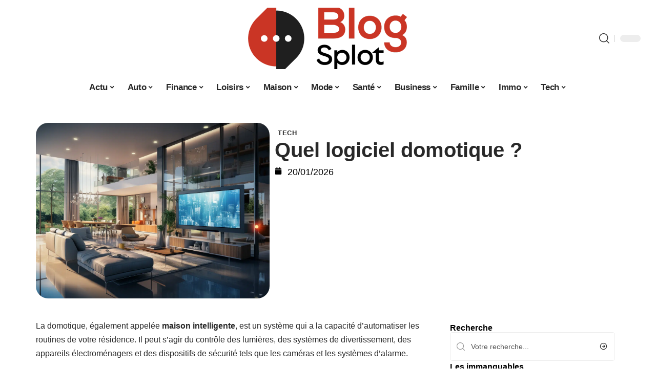

--- FILE ---
content_type: text/html; charset=UTF-8
request_url: https://www.blogsplot.net/quel-logiciel-domotique/
body_size: 33445
content:
<!DOCTYPE html>
<html lang="fr-FR">
<head><meta charset="UTF-8"><script>if(navigator.userAgent.match(/MSIE|Internet Explorer/i)||navigator.userAgent.match(/Trident\/7\..*?rv:11/i)){var href=document.location.href;if(!href.match(/[?&]nowprocket/)){if(href.indexOf("?")==-1){if(href.indexOf("#")==-1){document.location.href=href+"?nowprocket=1"}else{document.location.href=href.replace("#","?nowprocket=1#")}}else{if(href.indexOf("#")==-1){document.location.href=href+"&nowprocket=1"}else{document.location.href=href.replace("#","&nowprocket=1#")}}}}</script><script>(()=>{class RocketLazyLoadScripts{constructor(){this.v="2.0.4",this.userEvents=["keydown","keyup","mousedown","mouseup","mousemove","mouseover","mouseout","touchmove","touchstart","touchend","touchcancel","wheel","click","dblclick","input"],this.attributeEvents=["onblur","onclick","oncontextmenu","ondblclick","onfocus","onmousedown","onmouseenter","onmouseleave","onmousemove","onmouseout","onmouseover","onmouseup","onmousewheel","onscroll","onsubmit"]}async t(){this.i(),this.o(),/iP(ad|hone)/.test(navigator.userAgent)&&this.h(),this.u(),this.l(this),this.m(),this.k(this),this.p(this),this._(),await Promise.all([this.R(),this.L()]),this.lastBreath=Date.now(),this.S(this),this.P(),this.D(),this.O(),this.M(),await this.C(this.delayedScripts.normal),await this.C(this.delayedScripts.defer),await this.C(this.delayedScripts.async),await this.T(),await this.F(),await this.j(),await this.A(),window.dispatchEvent(new Event("rocket-allScriptsLoaded")),this.everythingLoaded=!0,this.lastTouchEnd&&await new Promise(t=>setTimeout(t,500-Date.now()+this.lastTouchEnd)),this.I(),this.H(),this.U(),this.W()}i(){this.CSPIssue=sessionStorage.getItem("rocketCSPIssue"),document.addEventListener("securitypolicyviolation",t=>{this.CSPIssue||"script-src-elem"!==t.violatedDirective||"data"!==t.blockedURI||(this.CSPIssue=!0,sessionStorage.setItem("rocketCSPIssue",!0))},{isRocket:!0})}o(){window.addEventListener("pageshow",t=>{this.persisted=t.persisted,this.realWindowLoadedFired=!0},{isRocket:!0}),window.addEventListener("pagehide",()=>{this.onFirstUserAction=null},{isRocket:!0})}h(){let t;function e(e){t=e}window.addEventListener("touchstart",e,{isRocket:!0}),window.addEventListener("touchend",function i(o){o.changedTouches[0]&&t.changedTouches[0]&&Math.abs(o.changedTouches[0].pageX-t.changedTouches[0].pageX)<10&&Math.abs(o.changedTouches[0].pageY-t.changedTouches[0].pageY)<10&&o.timeStamp-t.timeStamp<200&&(window.removeEventListener("touchstart",e,{isRocket:!0}),window.removeEventListener("touchend",i,{isRocket:!0}),"INPUT"===o.target.tagName&&"text"===o.target.type||(o.target.dispatchEvent(new TouchEvent("touchend",{target:o.target,bubbles:!0})),o.target.dispatchEvent(new MouseEvent("mouseover",{target:o.target,bubbles:!0})),o.target.dispatchEvent(new PointerEvent("click",{target:o.target,bubbles:!0,cancelable:!0,detail:1,clientX:o.changedTouches[0].clientX,clientY:o.changedTouches[0].clientY})),event.preventDefault()))},{isRocket:!0})}q(t){this.userActionTriggered||("mousemove"!==t.type||this.firstMousemoveIgnored?"keyup"===t.type||"mouseover"===t.type||"mouseout"===t.type||(this.userActionTriggered=!0,this.onFirstUserAction&&this.onFirstUserAction()):this.firstMousemoveIgnored=!0),"click"===t.type&&t.preventDefault(),t.stopPropagation(),t.stopImmediatePropagation(),"touchstart"===this.lastEvent&&"touchend"===t.type&&(this.lastTouchEnd=Date.now()),"click"===t.type&&(this.lastTouchEnd=0),this.lastEvent=t.type,t.composedPath&&t.composedPath()[0].getRootNode()instanceof ShadowRoot&&(t.rocketTarget=t.composedPath()[0]),this.savedUserEvents.push(t)}u(){this.savedUserEvents=[],this.userEventHandler=this.q.bind(this),this.userEvents.forEach(t=>window.addEventListener(t,this.userEventHandler,{passive:!1,isRocket:!0})),document.addEventListener("visibilitychange",this.userEventHandler,{isRocket:!0})}U(){this.userEvents.forEach(t=>window.removeEventListener(t,this.userEventHandler,{passive:!1,isRocket:!0})),document.removeEventListener("visibilitychange",this.userEventHandler,{isRocket:!0}),this.savedUserEvents.forEach(t=>{(t.rocketTarget||t.target).dispatchEvent(new window[t.constructor.name](t.type,t))})}m(){const t="return false",e=Array.from(this.attributeEvents,t=>"data-rocket-"+t),i="["+this.attributeEvents.join("],[")+"]",o="[data-rocket-"+this.attributeEvents.join("],[data-rocket-")+"]",s=(e,i,o)=>{o&&o!==t&&(e.setAttribute("data-rocket-"+i,o),e["rocket"+i]=new Function("event",o),e.setAttribute(i,t))};new MutationObserver(t=>{for(const n of t)"attributes"===n.type&&(n.attributeName.startsWith("data-rocket-")||this.everythingLoaded?n.attributeName.startsWith("data-rocket-")&&this.everythingLoaded&&this.N(n.target,n.attributeName.substring(12)):s(n.target,n.attributeName,n.target.getAttribute(n.attributeName))),"childList"===n.type&&n.addedNodes.forEach(t=>{if(t.nodeType===Node.ELEMENT_NODE)if(this.everythingLoaded)for(const i of[t,...t.querySelectorAll(o)])for(const t of i.getAttributeNames())e.includes(t)&&this.N(i,t.substring(12));else for(const e of[t,...t.querySelectorAll(i)])for(const t of e.getAttributeNames())this.attributeEvents.includes(t)&&s(e,t,e.getAttribute(t))})}).observe(document,{subtree:!0,childList:!0,attributeFilter:[...this.attributeEvents,...e]})}I(){this.attributeEvents.forEach(t=>{document.querySelectorAll("[data-rocket-"+t+"]").forEach(e=>{this.N(e,t)})})}N(t,e){const i=t.getAttribute("data-rocket-"+e);i&&(t.setAttribute(e,i),t.removeAttribute("data-rocket-"+e))}k(t){Object.defineProperty(HTMLElement.prototype,"onclick",{get(){return this.rocketonclick||null},set(e){this.rocketonclick=e,this.setAttribute(t.everythingLoaded?"onclick":"data-rocket-onclick","this.rocketonclick(event)")}})}S(t){function e(e,i){let o=e[i];e[i]=null,Object.defineProperty(e,i,{get:()=>o,set(s){t.everythingLoaded?o=s:e["rocket"+i]=o=s}})}e(document,"onreadystatechange"),e(window,"onload"),e(window,"onpageshow");try{Object.defineProperty(document,"readyState",{get:()=>t.rocketReadyState,set(e){t.rocketReadyState=e},configurable:!0}),document.readyState="loading"}catch(t){console.log("WPRocket DJE readyState conflict, bypassing")}}l(t){this.originalAddEventListener=EventTarget.prototype.addEventListener,this.originalRemoveEventListener=EventTarget.prototype.removeEventListener,this.savedEventListeners=[],EventTarget.prototype.addEventListener=function(e,i,o){o&&o.isRocket||!t.B(e,this)&&!t.userEvents.includes(e)||t.B(e,this)&&!t.userActionTriggered||e.startsWith("rocket-")||t.everythingLoaded?t.originalAddEventListener.call(this,e,i,o):(t.savedEventListeners.push({target:this,remove:!1,type:e,func:i,options:o}),"mouseenter"!==e&&"mouseleave"!==e||t.originalAddEventListener.call(this,e,t.savedUserEvents.push,o))},EventTarget.prototype.removeEventListener=function(e,i,o){o&&o.isRocket||!t.B(e,this)&&!t.userEvents.includes(e)||t.B(e,this)&&!t.userActionTriggered||e.startsWith("rocket-")||t.everythingLoaded?t.originalRemoveEventListener.call(this,e,i,o):t.savedEventListeners.push({target:this,remove:!0,type:e,func:i,options:o})}}J(t,e){this.savedEventListeners=this.savedEventListeners.filter(i=>{let o=i.type,s=i.target||window;return e!==o||t!==s||(this.B(o,s)&&(i.type="rocket-"+o),this.$(i),!1)})}H(){EventTarget.prototype.addEventListener=this.originalAddEventListener,EventTarget.prototype.removeEventListener=this.originalRemoveEventListener,this.savedEventListeners.forEach(t=>this.$(t))}$(t){t.remove?this.originalRemoveEventListener.call(t.target,t.type,t.func,t.options):this.originalAddEventListener.call(t.target,t.type,t.func,t.options)}p(t){let e;function i(e){return t.everythingLoaded?e:e.split(" ").map(t=>"load"===t||t.startsWith("load.")?"rocket-jquery-load":t).join(" ")}function o(o){function s(e){const s=o.fn[e];o.fn[e]=o.fn.init.prototype[e]=function(){return this[0]===window&&t.userActionTriggered&&("string"==typeof arguments[0]||arguments[0]instanceof String?arguments[0]=i(arguments[0]):"object"==typeof arguments[0]&&Object.keys(arguments[0]).forEach(t=>{const e=arguments[0][t];delete arguments[0][t],arguments[0][i(t)]=e})),s.apply(this,arguments),this}}if(o&&o.fn&&!t.allJQueries.includes(o)){const e={DOMContentLoaded:[],"rocket-DOMContentLoaded":[]};for(const t in e)document.addEventListener(t,()=>{e[t].forEach(t=>t())},{isRocket:!0});o.fn.ready=o.fn.init.prototype.ready=function(i){function s(){parseInt(o.fn.jquery)>2?setTimeout(()=>i.bind(document)(o)):i.bind(document)(o)}return"function"==typeof i&&(t.realDomReadyFired?!t.userActionTriggered||t.fauxDomReadyFired?s():e["rocket-DOMContentLoaded"].push(s):e.DOMContentLoaded.push(s)),o([])},s("on"),s("one"),s("off"),t.allJQueries.push(o)}e=o}t.allJQueries=[],o(window.jQuery),Object.defineProperty(window,"jQuery",{get:()=>e,set(t){o(t)}})}P(){const t=new Map;document.write=document.writeln=function(e){const i=document.currentScript,o=document.createRange(),s=i.parentElement;let n=t.get(i);void 0===n&&(n=i.nextSibling,t.set(i,n));const c=document.createDocumentFragment();o.setStart(c,0),c.appendChild(o.createContextualFragment(e)),s.insertBefore(c,n)}}async R(){return new Promise(t=>{this.userActionTriggered?t():this.onFirstUserAction=t})}async L(){return new Promise(t=>{document.addEventListener("DOMContentLoaded",()=>{this.realDomReadyFired=!0,t()},{isRocket:!0})})}async j(){return this.realWindowLoadedFired?Promise.resolve():new Promise(t=>{window.addEventListener("load",t,{isRocket:!0})})}M(){this.pendingScripts=[];this.scriptsMutationObserver=new MutationObserver(t=>{for(const e of t)e.addedNodes.forEach(t=>{"SCRIPT"!==t.tagName||t.noModule||t.isWPRocket||this.pendingScripts.push({script:t,promise:new Promise(e=>{const i=()=>{const i=this.pendingScripts.findIndex(e=>e.script===t);i>=0&&this.pendingScripts.splice(i,1),e()};t.addEventListener("load",i,{isRocket:!0}),t.addEventListener("error",i,{isRocket:!0}),setTimeout(i,1e3)})})})}),this.scriptsMutationObserver.observe(document,{childList:!0,subtree:!0})}async F(){await this.X(),this.pendingScripts.length?(await this.pendingScripts[0].promise,await this.F()):this.scriptsMutationObserver.disconnect()}D(){this.delayedScripts={normal:[],async:[],defer:[]},document.querySelectorAll("script[type$=rocketlazyloadscript]").forEach(t=>{t.hasAttribute("data-rocket-src")?t.hasAttribute("async")&&!1!==t.async?this.delayedScripts.async.push(t):t.hasAttribute("defer")&&!1!==t.defer||"module"===t.getAttribute("data-rocket-type")?this.delayedScripts.defer.push(t):this.delayedScripts.normal.push(t):this.delayedScripts.normal.push(t)})}async _(){await this.L();let t=[];document.querySelectorAll("script[type$=rocketlazyloadscript][data-rocket-src]").forEach(e=>{let i=e.getAttribute("data-rocket-src");if(i&&!i.startsWith("data:")){i.startsWith("//")&&(i=location.protocol+i);try{const o=new URL(i).origin;o!==location.origin&&t.push({src:o,crossOrigin:e.crossOrigin||"module"===e.getAttribute("data-rocket-type")})}catch(t){}}}),t=[...new Map(t.map(t=>[JSON.stringify(t),t])).values()],this.Y(t,"preconnect")}async G(t){if(await this.K(),!0!==t.noModule||!("noModule"in HTMLScriptElement.prototype))return new Promise(e=>{let i;function o(){(i||t).setAttribute("data-rocket-status","executed"),e()}try{if(navigator.userAgent.includes("Firefox/")||""===navigator.vendor||this.CSPIssue)i=document.createElement("script"),[...t.attributes].forEach(t=>{let e=t.nodeName;"type"!==e&&("data-rocket-type"===e&&(e="type"),"data-rocket-src"===e&&(e="src"),i.setAttribute(e,t.nodeValue))}),t.text&&(i.text=t.text),t.nonce&&(i.nonce=t.nonce),i.hasAttribute("src")?(i.addEventListener("load",o,{isRocket:!0}),i.addEventListener("error",()=>{i.setAttribute("data-rocket-status","failed-network"),e()},{isRocket:!0}),setTimeout(()=>{i.isConnected||e()},1)):(i.text=t.text,o()),i.isWPRocket=!0,t.parentNode.replaceChild(i,t);else{const i=t.getAttribute("data-rocket-type"),s=t.getAttribute("data-rocket-src");i?(t.type=i,t.removeAttribute("data-rocket-type")):t.removeAttribute("type"),t.addEventListener("load",o,{isRocket:!0}),t.addEventListener("error",i=>{this.CSPIssue&&i.target.src.startsWith("data:")?(console.log("WPRocket: CSP fallback activated"),t.removeAttribute("src"),this.G(t).then(e)):(t.setAttribute("data-rocket-status","failed-network"),e())},{isRocket:!0}),s?(t.fetchPriority="high",t.removeAttribute("data-rocket-src"),t.src=s):t.src="data:text/javascript;base64,"+window.btoa(unescape(encodeURIComponent(t.text)))}}catch(i){t.setAttribute("data-rocket-status","failed-transform"),e()}});t.setAttribute("data-rocket-status","skipped")}async C(t){const e=t.shift();return e?(e.isConnected&&await this.G(e),this.C(t)):Promise.resolve()}O(){this.Y([...this.delayedScripts.normal,...this.delayedScripts.defer,...this.delayedScripts.async],"preload")}Y(t,e){this.trash=this.trash||[];let i=!0;var o=document.createDocumentFragment();t.forEach(t=>{const s=t.getAttribute&&t.getAttribute("data-rocket-src")||t.src;if(s&&!s.startsWith("data:")){const n=document.createElement("link");n.href=s,n.rel=e,"preconnect"!==e&&(n.as="script",n.fetchPriority=i?"high":"low"),t.getAttribute&&"module"===t.getAttribute("data-rocket-type")&&(n.crossOrigin=!0),t.crossOrigin&&(n.crossOrigin=t.crossOrigin),t.integrity&&(n.integrity=t.integrity),t.nonce&&(n.nonce=t.nonce),o.appendChild(n),this.trash.push(n),i=!1}}),document.head.appendChild(o)}W(){this.trash.forEach(t=>t.remove())}async T(){try{document.readyState="interactive"}catch(t){}this.fauxDomReadyFired=!0;try{await this.K(),this.J(document,"readystatechange"),document.dispatchEvent(new Event("rocket-readystatechange")),await this.K(),document.rocketonreadystatechange&&document.rocketonreadystatechange(),await this.K(),this.J(document,"DOMContentLoaded"),document.dispatchEvent(new Event("rocket-DOMContentLoaded")),await this.K(),this.J(window,"DOMContentLoaded"),window.dispatchEvent(new Event("rocket-DOMContentLoaded"))}catch(t){console.error(t)}}async A(){try{document.readyState="complete"}catch(t){}try{await this.K(),this.J(document,"readystatechange"),document.dispatchEvent(new Event("rocket-readystatechange")),await this.K(),document.rocketonreadystatechange&&document.rocketonreadystatechange(),await this.K(),this.J(window,"load"),window.dispatchEvent(new Event("rocket-load")),await this.K(),window.rocketonload&&window.rocketonload(),await this.K(),this.allJQueries.forEach(t=>t(window).trigger("rocket-jquery-load")),await this.K(),this.J(window,"pageshow");const t=new Event("rocket-pageshow");t.persisted=this.persisted,window.dispatchEvent(t),await this.K(),window.rocketonpageshow&&window.rocketonpageshow({persisted:this.persisted})}catch(t){console.error(t)}}async K(){Date.now()-this.lastBreath>45&&(await this.X(),this.lastBreath=Date.now())}async X(){return document.hidden?new Promise(t=>setTimeout(t)):new Promise(t=>requestAnimationFrame(t))}B(t,e){return e===document&&"readystatechange"===t||(e===document&&"DOMContentLoaded"===t||(e===window&&"DOMContentLoaded"===t||(e===window&&"load"===t||e===window&&"pageshow"===t)))}static run(){(new RocketLazyLoadScripts).t()}}RocketLazyLoadScripts.run()})();</script>
    
    <meta http-equiv="X-UA-Compatible" content="IE=edge">
    <meta name="viewport" content="width=device-width, initial-scale=1">
    <link rel="profile" href="https://gmpg.org/xfn/11">
	<meta name='robots' content='index, follow, max-image-preview:large, max-snippet:-1, max-video-preview:-1' />
            <link rel="apple-touch-icon" href="https://www.blogsplot.net/wp-content/uploads/blogsplot.net-512x512_2-1.png"/>
		            <meta name="msapplication-TileColor" content="#ffffff">
            <meta name="msapplication-TileImage" content="https://www.blogsplot.net/wp-content/uploads/blogsplot.net-512x512_2-1.png"/>
		<meta http-equiv="Content-Security-Policy" content="upgrade-insecure-requests">

	<!-- This site is optimized with the Yoast SEO plugin v26.8-RC7 - https://yoast.com/product/yoast-seo-wordpress/ -->
	<title>Quel logiciel domotique ? - Blogsplot</title><link rel="preload" data-rocket-preload as="image" href="https://www.blogsplot.net/wp-content/uploads/3019bfb3-4b20-4c06-ab5a-71aa11a7f99a.png" imagesrcset="https://www.blogsplot.net/wp-content/uploads/3019bfb3-4b20-4c06-ab5a-71aa11a7f99a.png 1232w, https://www.blogsplot.net/wp-content/uploads/3019bfb3-4b20-4c06-ab5a-71aa11a7f99a-300x226.png 300w, https://www.blogsplot.net/wp-content/uploads/3019bfb3-4b20-4c06-ab5a-71aa11a7f99a-1200x904.png 1200w, https://www.blogsplot.net/wp-content/uploads/3019bfb3-4b20-4c06-ab5a-71aa11a7f99a-768x578.png 768w, https://www.blogsplot.net/wp-content/uploads/3019bfb3-4b20-4c06-ab5a-71aa11a7f99a-1170x881.png 1170w, https://www.blogsplot.net/wp-content/uploads/3019bfb3-4b20-4c06-ab5a-71aa11a7f99a-585x441.png 585w" imagesizes="(max-width: 1232px) 100vw, 1232px" fetchpriority="high">
	<meta name="description" content="Découvrez les meilleurs logiciels domotiques sur le marché en ce moment. Ils permettent de contrôler tous les appareils intelligents de votre maison en toute sécurité !" />
	<link rel="canonical" href="https://www.blogsplot.net/quel-logiciel-domotique/" />
	<meta property="og:locale" content="fr_FR" />
	<meta property="og:type" content="article" />
	<meta property="og:title" content="Quel logiciel domotique ? - Blogsplot" />
	<meta property="og:description" content="Découvrez les meilleurs logiciels domotiques sur le marché en ce moment. Ils permettent de contrôler tous les appareils intelligents de votre maison en toute sécurité !" />
	<meta property="og:url" content="https://www.blogsplot.net/quel-logiciel-domotique/" />
	<meta property="og:site_name" content="Blogsplot" />
	<meta property="article:published_time" content="2026-01-20T09:55:06+00:00" />
	<meta property="og:image" content="https://www.blogsplot.net/wp-content/uploads/3019bfb3-4b20-4c06-ab5a-71aa11a7f99a.png" />
	<meta property="og:image:width" content="1232" />
	<meta property="og:image:height" content="928" />
	<meta property="og:image:type" content="image/png" />
	<meta name="author" content="Lynda" />
	<meta name="twitter:card" content="summary_large_image" />
	<meta name="twitter:label1" content="Écrit par" />
	<meta name="twitter:data1" content="Lynda" />
	<meta name="twitter:label2" content="Durée de lecture estimée" />
	<meta name="twitter:data2" content="3 minutes" />
	<script type="application/ld+json" class="yoast-schema-graph">{"@context":"https://schema.org","@graph":[{"@type":"Article","@id":"https://www.blogsplot.net/quel-logiciel-domotique/#article","isPartOf":{"@id":"https://www.blogsplot.net/quel-logiciel-domotique/"},"author":{"name":"Lynda","@id":"https://www.blogsplot.net/#/schema/person/e8936ff41384acaadb8324b7b815f9ca"},"headline":"Quel logiciel domotique ?","datePublished":"2026-01-20T09:55:06+00:00","mainEntityOfPage":{"@id":"https://www.blogsplot.net/quel-logiciel-domotique/"},"wordCount":551,"image":{"@id":"https://www.blogsplot.net/quel-logiciel-domotique/#primaryimage"},"thumbnailUrl":"https://www.blogsplot.net/wp-content/uploads/3019bfb3-4b20-4c06-ab5a-71aa11a7f99a.png","articleSection":["Tech"],"inLanguage":"fr-FR"},{"@type":"WebPage","@id":"https://www.blogsplot.net/quel-logiciel-domotique/","url":"https://www.blogsplot.net/quel-logiciel-domotique/","name":"Quel logiciel domotique ? - Blogsplot","isPartOf":{"@id":"https://www.blogsplot.net/#website"},"primaryImageOfPage":{"@id":"https://www.blogsplot.net/quel-logiciel-domotique/#primaryimage"},"image":{"@id":"https://www.blogsplot.net/quel-logiciel-domotique/#primaryimage"},"thumbnailUrl":"https://www.blogsplot.net/wp-content/uploads/3019bfb3-4b20-4c06-ab5a-71aa11a7f99a.png","datePublished":"2026-01-20T09:55:06+00:00","author":{"@id":"https://www.blogsplot.net/#/schema/person/e8936ff41384acaadb8324b7b815f9ca"},"description":"Découvrez les meilleurs logiciels domotiques sur le marché en ce moment. Ils permettent de contrôler tous les appareils intelligents de votre maison en toute sécurité !","breadcrumb":{"@id":"https://www.blogsplot.net/quel-logiciel-domotique/#breadcrumb"},"inLanguage":"fr-FR","potentialAction":[{"@type":"ReadAction","target":["https://www.blogsplot.net/quel-logiciel-domotique/"]}]},{"@type":"ImageObject","inLanguage":"fr-FR","@id":"https://www.blogsplot.net/quel-logiciel-domotique/#primaryimage","url":"https://www.blogsplot.net/wp-content/uploads/3019bfb3-4b20-4c06-ab5a-71aa11a7f99a.png","contentUrl":"https://www.blogsplot.net/wp-content/uploads/3019bfb3-4b20-4c06-ab5a-71aa11a7f99a.png","width":1232,"height":928},{"@type":"BreadcrumbList","@id":"https://www.blogsplot.net/quel-logiciel-domotique/#breadcrumb","itemListElement":[{"@type":"ListItem","position":1,"name":"Accueil","item":"https://www.blogsplot.net/"},{"@type":"ListItem","position":2,"name":"Quel logiciel domotique ?"}]},{"@type":"WebSite","@id":"https://www.blogsplot.net/#website","url":"https://www.blogsplot.net/","name":"Blogsplot","description":"Blog perso","potentialAction":[{"@type":"SearchAction","target":{"@type":"EntryPoint","urlTemplate":"https://www.blogsplot.net/?s={search_term_string}"},"query-input":{"@type":"PropertyValueSpecification","valueRequired":true,"valueName":"search_term_string"}}],"inLanguage":"fr-FR"},{"@type":"Person","@id":"https://www.blogsplot.net/#/schema/person/e8936ff41384acaadb8324b7b815f9ca","name":"Lynda","image":{"@type":"ImageObject","inLanguage":"fr-FR","@id":"https://www.blogsplot.net/#/schema/person/image/","url":"https://secure.gravatar.com/avatar/a0b06ca90d3006d1bf7f8dfb9962578313535e1512a86746a869aa90bfab944f?s=96&d=mm&r=g","contentUrl":"https://secure.gravatar.com/avatar/a0b06ca90d3006d1bf7f8dfb9962578313535e1512a86746a869aa90bfab944f?s=96&d=mm&r=g","caption":"Lynda"}}]}</script>
	<!-- / Yoast SEO plugin. -->


<link rel="alternate" type="application/rss+xml" title="Blogsplot &raquo; Flux" href="https://www.blogsplot.net/feed/" />
<link rel="alternate" title="oEmbed (JSON)" type="application/json+oembed" href="https://www.blogsplot.net/wp-json/oembed/1.0/embed?url=https%3A%2F%2Fwww.blogsplot.net%2Fquel-logiciel-domotique%2F" />
<link rel="alternate" title="oEmbed (XML)" type="text/xml+oembed" href="https://www.blogsplot.net/wp-json/oembed/1.0/embed?url=https%3A%2F%2Fwww.blogsplot.net%2Fquel-logiciel-domotique%2F&#038;format=xml" />
<style id='wp-img-auto-sizes-contain-inline-css'>
img:is([sizes=auto i],[sizes^="auto," i]){contain-intrinsic-size:3000px 1500px}
/*# sourceURL=wp-img-auto-sizes-contain-inline-css */
</style>
<link data-minify="1" rel='stylesheet' id='global-tweaks-css' href='https://www.blogsplot.net/wp-content/cache/min/1/wp-content/plugins/zz-awp-optimize/assets/css/global-tweaks.css?ver=1768793262' media='all' />
<link data-minify="1" rel='stylesheet' id='theme-tweaks-css' href='https://www.blogsplot.net/wp-content/cache/min/1/wp-content/plugins/zz-awp-optimize/inc/themes/foxiz/assets/css/tweaks.css?ver=1768793262' media='all' />
<link data-minify="1" rel='stylesheet' id='font-system-css' href='https://www.blogsplot.net/wp-content/cache/min/1/wp-content/plugins/zz-awp-optimize/assets/css/font-system.css?ver=1768793262' media='all' />
<style id='wp-emoji-styles-inline-css'>

	img.wp-smiley, img.emoji {
		display: inline !important;
		border: none !important;
		box-shadow: none !important;
		height: 1em !important;
		width: 1em !important;
		margin: 0 0.07em !important;
		vertical-align: -0.1em !important;
		background: none !important;
		padding: 0 !important;
	}
/*# sourceURL=wp-emoji-styles-inline-css */
</style>
<link rel='stylesheet' id='elementor-frontend-css' href='https://www.blogsplot.net/wp-content/plugins/elementor/assets/css/frontend.min.css?ver=3.34.2' media='all' />
<link rel='stylesheet' id='elementor-post-399-css' href='https://www.blogsplot.net/wp-content/uploads/elementor/css/post-399.css?ver=1768793262' media='all' />
<link rel='stylesheet' id='elementor-post-5294-css' href='https://www.blogsplot.net/wp-content/uploads/elementor/css/post-5294.css?ver=1768793271' media='all' />
<link data-minify="1" rel='stylesheet' id='foxiz-main-css' href='https://www.blogsplot.net/wp-content/cache/min/1/wp-content/themes/foxiz/assets/css/main.css?ver=1768793263' media='all' />
<link data-minify="1" rel='stylesheet' id='foxiz-print-css' href='https://www.blogsplot.net/wp-content/cache/min/1/wp-content/themes/foxiz/assets/css/print.css?ver=1768793263' media='all' />
<link rel='stylesheet' id='foxiz-style-css' href='https://www.blogsplot.net/wp-content/themes/foxiz-child-033/style.css?ver=1.8.1' media='all' />
<style id='foxiz-style-inline-css'>
:root {--g-color :#F44336;--g-color-90 :#F44336e6;}[data-theme="dark"].is-hd-4 {--nav-bg: #191c20;--nav-bg-from: #191c20;--nav-bg-to: #191c20;}[data-theme="dark"].is-hd-5, [data-theme="dark"].is-hd-5:not(.sticky-on) {--nav-bg: #191c20;--nav-bg-from: #191c20;--nav-bg-to: #191c20;}:root {--max-width-wo-sb : 860px;--hyperlink-line-color :var(--g-color);}.search-header:before { background-repeat : no-repeat;background-size : cover;background-attachment : scroll;background-position : center center;}[data-theme="dark"] .search-header:before { background-repeat : no-repeat;background-size : cover;background-attachment : scroll;background-position : center center;}.footer-has-bg { background-color : #88888812;}#amp-mobile-version-switcher { display: none; }
/*# sourceURL=foxiz-style-inline-css */
</style>
<link data-minify="1" rel='stylesheet' id='foxiz-parent-css' href='https://www.blogsplot.net/wp-content/cache/min/1/wp-content/themes/foxiz/style.css?ver=1768793263' media='all' />
<link rel='stylesheet' id='foxiz-child-css' href='https://www.blogsplot.net/wp-content/themes/foxiz-child-033/style.css?ver=1765985240' media='all' />
<link data-minify="1" rel='stylesheet' id='foxiz-theme033-color-css' href='https://www.blogsplot.net/wp-content/cache/min/1/wp-content/themes/foxiz-child-033/style-theme033-color.css?ver=1768793263' media='all' />
<link data-minify="1" rel='stylesheet' id='foxiz-theme033-general-css' href='https://www.blogsplot.net/wp-content/cache/min/1/wp-content/themes/foxiz-child-033/style-theme033-general.css?ver=1768793263' media='all' />
<link data-minify="1" rel='stylesheet' id='foxiz-theme033-css' href='https://www.blogsplot.net/wp-content/cache/min/1/wp-content/themes/foxiz-child-033/style-theme033.css?ver=1768793263' media='all' />
<link data-minify="1" rel='stylesheet' id='foxiz-contact-css' href='https://www.blogsplot.net/wp-content/cache/min/1/wp-content/themes/foxiz-child-033/style-contact.css?ver=1768793263' media='all' />
<link data-minify="1" rel='stylesheet' id='foxiz-custom-css' href='https://www.blogsplot.net/wp-content/cache/min/1/wp-content/themes/foxiz-child-033/style-custom.css?ver=1768793263' media='all' />
<style id='rocket-lazyload-inline-css'>
.rll-youtube-player{position:relative;padding-bottom:56.23%;height:0;overflow:hidden;max-width:100%;}.rll-youtube-player:focus-within{outline: 2px solid currentColor;outline-offset: 5px;}.rll-youtube-player iframe{position:absolute;top:0;left:0;width:100%;height:100%;z-index:100;background:0 0}.rll-youtube-player img{bottom:0;display:block;left:0;margin:auto;max-width:100%;width:100%;position:absolute;right:0;top:0;border:none;height:auto;-webkit-transition:.4s all;-moz-transition:.4s all;transition:.4s all}.rll-youtube-player img:hover{-webkit-filter:brightness(75%)}.rll-youtube-player .play{height:100%;width:100%;left:0;top:0;position:absolute;background:var(--wpr-bg-92cbb88c-858e-44eb-aefa-21978e3d404b) no-repeat center;background-color: transparent !important;cursor:pointer;border:none;}.wp-embed-responsive .wp-has-aspect-ratio .rll-youtube-player{position:absolute;padding-bottom:0;width:100%;height:100%;top:0;bottom:0;left:0;right:0}
/*# sourceURL=rocket-lazyload-inline-css */
</style>
<script src="https://www.blogsplot.net/wp-includes/js/jquery/jquery.min.js?ver=3.7.1" id="jquery-core-js" data-rocket-defer defer></script>
<script src="https://www.blogsplot.net/wp-includes/js/jquery/jquery-migrate.min.js?ver=3.4.1" id="jquery-migrate-js" data-rocket-defer defer></script>
<link rel="https://api.w.org/" href="https://www.blogsplot.net/wp-json/" /><link rel="alternate" title="JSON" type="application/json" href="https://www.blogsplot.net/wp-json/wp/v2/posts/1318" /><meta name="generator" content="WordPress 6.9" />
<link rel='shortlink' href='https://www.blogsplot.net/?p=1318' />
<link rel="EditURI" type="application/rsd+xml" title="RSD" href="https://www.blogsplot.net/send.php?rsd" />
<!-- Google tag (gtag.js) -->
<script type="rocketlazyloadscript" async data-rocket-src="https://www.googletagmanager.com/gtag/js?id=G-V64S4P66SC"></script>
<script type="rocketlazyloadscript">
  window.dataLayer = window.dataLayer || [];
  function gtag(){dataLayer.push(arguments);}
  gtag('js', new Date());

  gtag('config', 'G-V64S4P66SC');
</script>
<link rel="icon" type="image/png" href="/wp-content/uploads/fbrfg/favicon-96x96.png" sizes="96x96" />
<link rel="icon" type="image/svg+xml" href="/wp-content/uploads/fbrfg/favicon.svg" />
<link rel="shortcut icon" href="/wp-content/uploads/fbrfg/favicon.ico" />
<link rel="apple-touch-icon" sizes="180x180" href="/wp-content/uploads/fbrfg/apple-touch-icon.png" />
<link rel="manifest" href="/wp-content/uploads/fbrfg/site.webmanifest" /><style>
        .elementor-widget-sidebar {
            position: sticky !important;
            top: 20px !important;
        }
    </style><meta name="generator" content="Elementor 3.34.2; features: e_font_icon_svg, additional_custom_breakpoints; settings: css_print_method-external, google_font-enabled, font_display-swap">
			<style>
				.e-con.e-parent:nth-of-type(n+4):not(.e-lazyloaded):not(.e-no-lazyload),
				.e-con.e-parent:nth-of-type(n+4):not(.e-lazyloaded):not(.e-no-lazyload) * {
					background-image: none !important;
				}
				@media screen and (max-height: 1024px) {
					.e-con.e-parent:nth-of-type(n+3):not(.e-lazyloaded):not(.e-no-lazyload),
					.e-con.e-parent:nth-of-type(n+3):not(.e-lazyloaded):not(.e-no-lazyload) * {
						background-image: none !important;
					}
				}
				@media screen and (max-height: 640px) {
					.e-con.e-parent:nth-of-type(n+2):not(.e-lazyloaded):not(.e-no-lazyload),
					.e-con.e-parent:nth-of-type(n+2):not(.e-lazyloaded):not(.e-no-lazyload) * {
						background-image: none !important;
					}
				}
			</style>
			<noscript><style id="rocket-lazyload-nojs-css">.rll-youtube-player, [data-lazy-src]{display:none !important;}</style></noscript><style id="rocket-lazyrender-inline-css">[data-wpr-lazyrender] {content-visibility: auto;}</style><style id="wpr-lazyload-bg-container"></style><style id="wpr-lazyload-bg-exclusion"></style>
<noscript>
<style id="wpr-lazyload-bg-nostyle">.rll-youtube-player .play{--wpr-bg-92cbb88c-858e-44eb-aefa-21978e3d404b: url('https://www.blogsplot.net/wp-content/plugins/wp-rocket/assets/img/youtube.png');}</style>
</noscript>
<script type="application/javascript">const rocket_pairs = [{"selector":".rll-youtube-player .play","style":".rll-youtube-player .play{--wpr-bg-92cbb88c-858e-44eb-aefa-21978e3d404b: url('https:\/\/www.blogsplot.net\/wp-content\/plugins\/wp-rocket\/assets\/img\/youtube.png');}","hash":"92cbb88c-858e-44eb-aefa-21978e3d404b","url":"https:\/\/www.blogsplot.net\/wp-content\/plugins\/wp-rocket\/assets\/img\/youtube.png"}]; const rocket_excluded_pairs = [];</script><meta name="generator" content="WP Rocket 3.20.3" data-wpr-features="wpr_lazyload_css_bg_img wpr_delay_js wpr_defer_js wpr_minify_js wpr_lazyload_images wpr_lazyload_iframes wpr_automatic_lazy_rendering wpr_oci wpr_image_dimensions wpr_cache_webp wpr_minify_css wpr_desktop" /></head>
<body data-rsssl=1 class="wp-singular post-template-default single single-post postid-1318 single-format-standard wp-embed-responsive wp-theme-foxiz wp-child-theme-foxiz-child-033 elementor-default elementor-kit-399 menu-ani-1 hover-ani-1 is-rm-1 is-hd-5 is-stemplate is-backtop none-m-backtop is-mstick is-smart-sticky" data-theme="default">
<div  class="site-outer">
	        <header  id="site-header" class="header-wrap rb-section header-5 header-fw style-none has-quick-menu">
			        <div  class="reading-indicator"><span id="reading-progress"></span></div>
		            <div  class="logo-sec">
                <div class="logo-sec-inner rb-container edge-padding">
                    <div class="logo-sec-left">
						                    </div>
                    <div class="logo-sec-center">        <div class="logo-wrap is-image-logo site-branding">
            <a href="https://www.blogsplot.net/" class="logo" title="Blogsplot">
				<img width="800" height="400" class="logo-default" data-mode="default" src="https://www.blogsplot.net/wp-content/uploads/blogsplot.net-800x400-1.png" srcset="https://www.blogsplot.net/wp-content/uploads/blogsplot.net-800x400-1.png 1x,https://www.blogsplot.net/wp-content/uploads/blogsplot.net-800x400-1.png 2x" alt="Blogsplot" decoding="async" loading="eager"><img width="800" height="400" class="logo-dark" data-mode="dark" src="https://www.blogsplot.net/wp-content/uploads/blogsplot.net-800x400-1.png" srcset="https://www.blogsplot.net/wp-content/uploads/blogsplot.net-800x400-1.png 1x,https://www.blogsplot.net/wp-content/uploads/blogsplot.net-800x400-1.png 2x" alt="Blogsplot" decoding="async" loading="eager">            </a>
        </div>
		</div>
                    <div class="logo-sec-right">
                        <div class="navbar-right">
							        <div class="wnav-holder w-header-search header-dropdown-outer">
            <a href="#" data-title="Recherche" class="icon-holder header-element search-btn search-trigger" aria-label="search">
				<i class="rbi rbi-search wnav-icon" aria-hidden="true"></i>				            </a>
			                <div class="header-dropdown">
                    <div class="header-search-form">
						        <form method="get" action="https://www.blogsplot.net/" class="rb-search-form">
            <div class="search-form-inner">
				                    <span class="search-icon"><i class="rbi rbi-search" aria-hidden="true"></i></span>
				                <span class="search-text"><input type="text" class="field" placeholder="Votre recherche..." value="" name="s"/></span>
                <span class="rb-search-submit"><input type="submit" value="Recherche"/>                        <i class="rbi rbi-cright" aria-hidden="true"></i></span>
            </div>
        </form>
							                    </div>
                </div>
			        </div>
		        <div class="dark-mode-toggle-wrap">
            <div class="dark-mode-toggle">
                <span class="dark-mode-slide">
                    <i class="dark-mode-slide-btn mode-icon-dark" data-title="Mode lumière"><svg class="svg-icon svg-mode-dark" aria-hidden="true" role="img" focusable="false" xmlns="http://www.w3.org/2000/svg" viewBox="0 0 512 512"><path fill="currentColor" d="M507.681,209.011c-1.297-6.991-7.324-12.111-14.433-12.262c-7.104-0.122-13.347,4.711-14.936,11.643 c-15.26,66.497-73.643,112.94-141.978,112.94c-80.321,0-145.667-65.346-145.667-145.666c0-68.335,46.443-126.718,112.942-141.976 c6.93-1.59,11.791-7.826,11.643-14.934c-0.149-7.108-5.269-13.136-12.259-14.434C287.546,1.454,271.735,0,256,0 C187.62,0,123.333,26.629,74.98,74.981C26.628,123.333,0,187.62,0,256s26.628,132.667,74.98,181.019 C123.333,485.371,187.62,512,256,512s132.667-26.629,181.02-74.981C485.372,388.667,512,324.38,512,256 C512,240.278,510.546,224.469,507.681,209.011z" /></svg></i>
                    <i class="dark-mode-slide-btn mode-icon-default" data-title="Mode sombre"><svg class="svg-icon svg-mode-light" aria-hidden="true" role="img" focusable="false" xmlns="http://www.w3.org/2000/svg" viewBox="0 0 232.447 232.447"><path fill="currentColor" d="M116.211,194.8c-4.143,0-7.5,3.357-7.5,7.5v22.643c0,4.143,3.357,7.5,7.5,7.5s7.5-3.357,7.5-7.5V202.3 C123.711,198.157,120.354,194.8,116.211,194.8z" /><path fill="currentColor" d="M116.211,37.645c4.143,0,7.5-3.357,7.5-7.5V7.505c0-4.143-3.357-7.5-7.5-7.5s-7.5,3.357-7.5,7.5v22.641 C108.711,34.288,112.068,37.645,116.211,37.645z" /><path fill="currentColor" d="M50.054,171.78l-16.016,16.008c-2.93,2.929-2.931,7.677-0.003,10.606c1.465,1.466,3.385,2.198,5.305,2.198 c1.919,0,3.838-0.731,5.302-2.195l16.016-16.008c2.93-2.929,2.931-7.677,0.003-10.606C57.731,168.852,52.982,168.851,50.054,171.78 z" /><path fill="currentColor" d="M177.083,62.852c1.919,0,3.838-0.731,5.302-2.195L198.4,44.649c2.93-2.929,2.931-7.677,0.003-10.606 c-2.93-2.932-7.679-2.931-10.607-0.003l-16.016,16.008c-2.93,2.929-2.931,7.677-0.003,10.607 C173.243,62.12,175.163,62.852,177.083,62.852z" /><path fill="currentColor" d="M37.645,116.224c0-4.143-3.357-7.5-7.5-7.5H7.5c-4.143,0-7.5,3.357-7.5,7.5s3.357,7.5,7.5,7.5h22.645 C34.287,123.724,37.645,120.366,37.645,116.224z" /><path fill="currentColor" d="M224.947,108.724h-22.652c-4.143,0-7.5,3.357-7.5,7.5s3.357,7.5,7.5,7.5h22.652c4.143,0,7.5-3.357,7.5-7.5 S229.09,108.724,224.947,108.724z" /><path fill="currentColor" d="M50.052,60.655c1.465,1.465,3.384,2.197,5.304,2.197c1.919,0,3.839-0.732,5.303-2.196c2.93-2.929,2.93-7.678,0.001-10.606 L44.652,34.042c-2.93-2.93-7.679-2.929-10.606-0.001c-2.93,2.929-2.93,7.678-0.001,10.606L50.052,60.655z" /><path fill="currentColor" d="M182.395,171.782c-2.93-2.929-7.679-2.93-10.606-0.001c-2.93,2.929-2.93,7.678-0.001,10.607l16.007,16.008 c1.465,1.465,3.384,2.197,5.304,2.197c1.919,0,3.839-0.732,5.303-2.196c2.93-2.929,2.93-7.678,0.001-10.607L182.395,171.782z" /><path fill="currentColor" d="M116.22,48.7c-37.232,0-67.523,30.291-67.523,67.523s30.291,67.523,67.523,67.523s67.522-30.291,67.522-67.523 S153.452,48.7,116.22,48.7z M116.22,168.747c-28.962,0-52.523-23.561-52.523-52.523S87.258,63.7,116.22,63.7 c28.961,0,52.522,23.562,52.522,52.523S145.181,168.747,116.22,168.747z" /></svg></i>
                </span>
            </div>
        </div>
		                        </div>
                    </div>
                </div>
            </div>
            <div id="navbar-outer" class="navbar-outer">
                <div id="sticky-holder" class="sticky-holder">
                    <div class="navbar-wrap">
                        <div class="rb-container edge-padding">
                            <div class="navbar-inner">
                                <div class="navbar-center">
									        <nav id="site-navigation" class="main-menu-wrap" aria-label="main menu"><ul id="menu-main-1" class="main-menu rb-menu large-menu" itemscope itemtype="https://www.schema.org/SiteNavigationElement"><li class="menu-item menu-item-type-taxonomy menu-item-object-category menu-item-355 menu-item-has-children menu-has-child-mega is-child-wide"><a href="https://www.blogsplot.net/actu/"><span>Actu</span></a><div class="mega-dropdown is-mega-category"><div class="rb-container edge-padding"><div class="mega-dropdown-inner"><div class="mega-header mega-header-fw"><span class="h4">Actu</span><a class="mega-link is-meta" href="https://www.blogsplot.net/actu/"><span>Show More</span><i class="rbi rbi-cright" aria-hidden="true"></i></a></div><div id="mega-listing-355" class="block-wrap block-small block-grid block-grid-small-1 rb-columns rb-col-5 is-gap-10"><div class="block-inner">        <div class="p-wrap p-grid p-grid-small-1" data-pid="2883">
	            <div class="feat-holder overlay-text">
				        <div class="p-featured">
			        <a class="p-flink" href="https://www.blogsplot.net/maaf-assurance-auto-sans-franchise-une-tranquillite-desprit-pour-les-conducteurs-prudents/" title="Maaf assurance auto sans franchise : une tranquillité d&rsquo;esprit pour les conducteurs prudents">
			<img width="293" height="220" src="data:image/svg+xml,%3Csvg%20xmlns='http://www.w3.org/2000/svg'%20viewBox='0%200%20293%20220'%3E%3C/svg%3E" class="featured-img wp-post-image" alt="" decoding="async" data-lazy-srcset="https://www.blogsplot.net/wp-content/uploads/man-5710164_1920-730x548-2.jpg.webp 730w,https://www.blogsplot.net/wp-content/uploads/man-5710164_1920-730x548-2-300x225.jpg.webp 300w,https://www.blogsplot.net/wp-content/uploads/man-5710164_1920-730x548-2-585x439.jpg.webp 585w" data-lazy-sizes="auto, (max-width: 293px) 100vw, 293px" data-lazy-src="https://www.blogsplot.net/wp-content/uploads/man-5710164_1920-730x548-2.jpg.webp" /><noscript><img loading="lazy" width="293" height="220" src="https://www.blogsplot.net/wp-content/uploads/man-5710164_1920-730x548-2.jpg.webp" class="featured-img wp-post-image" alt="" loading="lazy" decoding="async" srcset="https://www.blogsplot.net/wp-content/uploads/man-5710164_1920-730x548-2.jpg.webp 730w,https://www.blogsplot.net/wp-content/uploads/man-5710164_1920-730x548-2-300x225.jpg.webp 300w,https://www.blogsplot.net/wp-content/uploads/man-5710164_1920-730x548-2-585x439.jpg.webp 585w" sizes="auto, (max-width: 293px) 100vw, 293px" /></noscript>        </a>
		        </div>
	            </div>
		        <div class="p-content">
			<span class="entry-title h4">        <a class="p-url" href="https://www.blogsplot.net/maaf-assurance-auto-sans-franchise-une-tranquillite-desprit-pour-les-conducteurs-prudents/" rel="bookmark">Maaf assurance auto sans franchise : une tranquillité d&rsquo;esprit pour les conducteurs prudents</a></span>            <div class="p-meta">
                <div class="meta-inner is-meta">
					<span class="meta-el meta-update">
		            <time class="date date-updated" title="2026-01-20T10:55:11+01:00">20 janvier 2026</time>
		        </span>
		                </div>
				            </div>
		        </div>
		        </div>
	        <div class="p-wrap p-grid p-grid-small-1" data-pid="1350">
	            <div class="feat-holder overlay-text">
				        <div class="p-featured">
			        <a class="p-flink" href="https://www.blogsplot.net/quest-ce-que-la-presence-verte/" title="Qu’est-ce que la présence verte ?">
			<img width="330" height="220" src="data:image/svg+xml,%3Csvg%20xmlns='http://www.w3.org/2000/svg'%20viewBox='0%200%20330%20220'%3E%3C/svg%3E" class="featured-img wp-post-image" alt="" decoding="async" data-lazy-srcset="https://www.blogsplot.net/wp-content/uploads/iStock-610450660.jpg.webp 2000w,https://www.blogsplot.net/wp-content/uploads/iStock-610450660-300x200.jpg.webp 300w,https://www.blogsplot.net/wp-content/uploads/iStock-610450660-1024x684.jpg.webp 1024w,https://www.blogsplot.net/wp-content/uploads/iStock-610450660-768x513.jpg.webp 768w,https://www.blogsplot.net/wp-content/uploads/iStock-610450660-1536x1025.jpg 1536w,https://www.blogsplot.net/wp-content/uploads/iStock-610450660-1920x1282.jpg 1920w,https://www.blogsplot.net/wp-content/uploads/iStock-610450660-1170x781.jpg.webp 1170w,https://www.blogsplot.net/wp-content/uploads/iStock-610450660-585x390.jpg.webp 585w,https://www.blogsplot.net/wp-content/uploads/iStock-610450660-263x175.jpg.webp 263w" data-lazy-sizes="auto, (max-width: 330px) 100vw, 330px" data-lazy-src="https://www.blogsplot.net/wp-content/uploads/iStock-610450660.jpg.webp" /><noscript><img loading="lazy" width="330" height="220" src="https://www.blogsplot.net/wp-content/uploads/iStock-610450660.jpg.webp" class="featured-img wp-post-image" alt="" loading="lazy" decoding="async" srcset="https://www.blogsplot.net/wp-content/uploads/iStock-610450660.jpg.webp 2000w,https://www.blogsplot.net/wp-content/uploads/iStock-610450660-300x200.jpg.webp 300w,https://www.blogsplot.net/wp-content/uploads/iStock-610450660-1024x684.jpg.webp 1024w,https://www.blogsplot.net/wp-content/uploads/iStock-610450660-768x513.jpg.webp 768w,https://www.blogsplot.net/wp-content/uploads/iStock-610450660-1536x1025.jpg 1536w,https://www.blogsplot.net/wp-content/uploads/iStock-610450660-1920x1282.jpg 1920w,https://www.blogsplot.net/wp-content/uploads/iStock-610450660-1170x781.jpg.webp 1170w,https://www.blogsplot.net/wp-content/uploads/iStock-610450660-585x390.jpg.webp 585w,https://www.blogsplot.net/wp-content/uploads/iStock-610450660-263x175.jpg.webp 263w" sizes="auto, (max-width: 330px) 100vw, 330px" /></noscript>        </a>
		        </div>
	            </div>
		        <div class="p-content">
			<span class="entry-title h4">        <a class="p-url" href="https://www.blogsplot.net/quest-ce-que-la-presence-verte/" rel="bookmark">Qu’est-ce que la présence verte ?</a></span>            <div class="p-meta">
                <div class="meta-inner is-meta">
					<span class="meta-el meta-update">
		            <time class="date date-updated" title="2026-01-20T10:55:08+01:00">20 janvier 2026</time>
		        </span>
		                </div>
				            </div>
		        </div>
		        </div>
	        <div class="p-wrap p-grid p-grid-small-1" data-pid="2723">
	            <div class="feat-holder overlay-text">
				        <div class="p-featured">
			        <a class="p-flink" href="https://www.blogsplot.net/webmail-dijon-acceder-a-la-messagerie-professionnelle/" title="Webmail Dijon : accéder à la messagerie professionnelle">
			<img width="330" height="220" src="data:image/svg+xml,%3Csvg%20xmlns='http://www.w3.org/2000/svg'%20viewBox='0%200%20330%20220'%3E%3C/svg%3E" class="featured-img wp-post-image" alt="Webmail Dijon" decoding="async" data-lazy-srcset="https://www.blogsplot.net/wp-content/uploads/403_61efb8bd20413.png.webp 1075w,https://www.blogsplot.net/wp-content/uploads/403_61efb8bd20413-300x200.png.webp 300w,https://www.blogsplot.net/wp-content/uploads/403_61efb8bd20413-768x511.png.webp 768w,https://www.blogsplot.net/wp-content/uploads/403_61efb8bd20413-585x389.png.webp 585w,https://www.blogsplot.net/wp-content/uploads/403_61efb8bd20413-263x175.png.webp 263w" data-lazy-sizes="auto, (max-width: 330px) 100vw, 330px" data-lazy-src="https://www.blogsplot.net/wp-content/uploads/403_61efb8bd20413.png.webp" /><noscript><img loading="lazy" width="330" height="220" src="https://www.blogsplot.net/wp-content/uploads/403_61efb8bd20413.png.webp" class="featured-img wp-post-image" alt="Webmail Dijon" loading="lazy" decoding="async" srcset="https://www.blogsplot.net/wp-content/uploads/403_61efb8bd20413.png.webp 1075w,https://www.blogsplot.net/wp-content/uploads/403_61efb8bd20413-300x200.png.webp 300w,https://www.blogsplot.net/wp-content/uploads/403_61efb8bd20413-768x511.png.webp 768w,https://www.blogsplot.net/wp-content/uploads/403_61efb8bd20413-585x389.png.webp 585w,https://www.blogsplot.net/wp-content/uploads/403_61efb8bd20413-263x175.png.webp 263w" sizes="auto, (max-width: 330px) 100vw, 330px" /></noscript>        </a>
		        </div>
	            </div>
		        <div class="p-content">
			<span class="entry-title h4">        <a class="p-url" href="https://www.blogsplot.net/webmail-dijon-acceder-a-la-messagerie-professionnelle/" rel="bookmark">Webmail Dijon : accéder à la messagerie professionnelle</a></span>            <div class="p-meta">
                <div class="meta-inner is-meta">
					<span class="meta-el meta-update">
		            <time class="date date-updated" title="2026-01-20T10:55:04+01:00">20 janvier 2026</time>
		        </span>
		                </div>
				            </div>
		        </div>
		        </div>
	        <div class="p-wrap p-grid p-grid-small-1" data-pid="95">
	            <div class="feat-holder overlay-text">
				        <div class="p-featured">
			        <a class="p-flink" href="https://www.blogsplot.net/quel-est-le-thermometre-medical-le-plus-fiable/" title="Quel est le thermomètre médical le plus fiable ?">
			<img width="330" height="220" src="data:image/svg+xml,%3Csvg%20xmlns='http://www.w3.org/2000/svg'%20viewBox='0%200%20330%20220'%3E%3C/svg%3E" class="featured-img wp-post-image" alt="" decoding="async" data-lazy-srcset="https://www.blogsplot.net/wp-content/uploads/thermometre-medical.jpg.webp 345w,https://www.blogsplot.net/wp-content/uploads/thermometre-medical-300x200.jpg 300w" data-lazy-sizes="auto, (max-width: 330px) 100vw, 330px" data-lazy-src="https://www.blogsplot.net/wp-content/uploads/thermometre-medical.jpg.webp" /><noscript><img loading="lazy" width="330" height="220" src="https://www.blogsplot.net/wp-content/uploads/thermometre-medical.jpg.webp" class="featured-img wp-post-image" alt="" loading="lazy" decoding="async" srcset="https://www.blogsplot.net/wp-content/uploads/thermometre-medical.jpg.webp 345w,https://www.blogsplot.net/wp-content/uploads/thermometre-medical-300x200.jpg 300w" sizes="auto, (max-width: 330px) 100vw, 330px" /></noscript>        </a>
		        </div>
	            </div>
		        <div class="p-content">
			<span class="entry-title h4">        <a class="p-url" href="https://www.blogsplot.net/quel-est-le-thermometre-medical-le-plus-fiable/" rel="bookmark">Quel est le thermomètre médical le plus fiable ?</a></span>            <div class="p-meta">
                <div class="meta-inner is-meta">
					<span class="meta-el meta-update">
		            <time class="date date-updated" title="2026-01-20T10:55:03+01:00">20 janvier 2026</time>
		        </span>
		                </div>
				            </div>
		        </div>
		        </div>
	        <div class="p-wrap p-grid p-grid-small-1" data-pid="3548">
	            <div class="feat-holder overlay-text">
				        <div class="p-featured">
			        <a class="p-flink" href="https://www.blogsplot.net/arret-dehaene-1950-impact-en-droit-administratif-et-analyse/" title="Arrêt Dehaene 1950 : impact en droit administratif et analyse">
			<img width="292" height="220" src="data:image/svg+xml,%3Csvg%20xmlns='http://www.w3.org/2000/svg'%20viewBox='0%200%20292%20220'%3E%3C/svg%3E" class="featured-img wp-post-image" alt="" decoding="async" data-lazy-srcset="https://www.blogsplot.net/wp-content/uploads/a4c09002-dcff-4e8f-b741-77ad0cc2e8ec.png.webp 1232w,https://www.blogsplot.net/wp-content/uploads/a4c09002-dcff-4e8f-b741-77ad0cc2e8ec-300x226.png.webp 300w,https://www.blogsplot.net/wp-content/uploads/a4c09002-dcff-4e8f-b741-77ad0cc2e8ec-1200x904.png.webp 1200w,https://www.blogsplot.net/wp-content/uploads/a4c09002-dcff-4e8f-b741-77ad0cc2e8ec-768x578.png.webp 768w,https://www.blogsplot.net/wp-content/uploads/a4c09002-dcff-4e8f-b741-77ad0cc2e8ec-1170x881.png.webp 1170w,https://www.blogsplot.net/wp-content/uploads/a4c09002-dcff-4e8f-b741-77ad0cc2e8ec-585x441.png.webp 585w" data-lazy-sizes="auto, (max-width: 292px) 100vw, 292px" data-lazy-src="https://www.blogsplot.net/wp-content/uploads/a4c09002-dcff-4e8f-b741-77ad0cc2e8ec.png.webp" /><noscript><img loading="lazy" width="292" height="220" src="https://www.blogsplot.net/wp-content/uploads/a4c09002-dcff-4e8f-b741-77ad0cc2e8ec.png.webp" class="featured-img wp-post-image" alt="" loading="lazy" decoding="async" srcset="https://www.blogsplot.net/wp-content/uploads/a4c09002-dcff-4e8f-b741-77ad0cc2e8ec.png.webp 1232w,https://www.blogsplot.net/wp-content/uploads/a4c09002-dcff-4e8f-b741-77ad0cc2e8ec-300x226.png.webp 300w,https://www.blogsplot.net/wp-content/uploads/a4c09002-dcff-4e8f-b741-77ad0cc2e8ec-1200x904.png.webp 1200w,https://www.blogsplot.net/wp-content/uploads/a4c09002-dcff-4e8f-b741-77ad0cc2e8ec-768x578.png.webp 768w,https://www.blogsplot.net/wp-content/uploads/a4c09002-dcff-4e8f-b741-77ad0cc2e8ec-1170x881.png.webp 1170w,https://www.blogsplot.net/wp-content/uploads/a4c09002-dcff-4e8f-b741-77ad0cc2e8ec-585x441.png.webp 585w" sizes="auto, (max-width: 292px) 100vw, 292px" /></noscript>        </a>
		        </div>
	            </div>
		        <div class="p-content">
			<span class="entry-title h4">        <a class="p-url" href="https://www.blogsplot.net/arret-dehaene-1950-impact-en-droit-administratif-et-analyse/" rel="bookmark">Arrêt Dehaene 1950 : impact en droit administratif et analyse</a></span>            <div class="p-meta">
                <div class="meta-inner is-meta">
					<span class="meta-el meta-update">
		            <time class="date date-updated" title="2026-01-18T10:47:17+01:00">18 janvier 2026</time>
		        </span>
		                </div>
				            </div>
		        </div>
		        </div>
	</div></div></div></div></div></li>
<li class="menu-item menu-item-type-taxonomy menu-item-object-category menu-item-356 menu-item-has-children menu-has-child-mega is-child-wide"><a href="https://www.blogsplot.net/auto/"><span>Auto</span></a><div class="mega-dropdown is-mega-category"><div class="rb-container edge-padding"><div class="mega-dropdown-inner"><div class="mega-header mega-header-fw"><span class="h4">Auto</span><a class="mega-link is-meta" href="https://www.blogsplot.net/auto/"><span>Show More</span><i class="rbi rbi-cright" aria-hidden="true"></i></a></div><div id="mega-listing-356" class="block-wrap block-small block-grid block-grid-small-1 rb-columns rb-col-5 is-gap-10"><div class="block-inner">        <div class="p-wrap p-grid p-grid-small-1" data-pid="3747">
	            <div class="feat-holder overlay-text">
				        <div class="p-featured">
			        <a class="p-flink" href="https://www.blogsplot.net/trouvez-les-pieces-de-voiture-ideales-avec-winparts/" title="Trouvez les pièces de voiture idéales avec Winparts">
			<img width="292" height="220" src="data:image/svg+xml,%3Csvg%20xmlns='http://www.w3.org/2000/svg'%20viewBox='0%200%20292%20220'%3E%3C/svg%3E" class="featured-img wp-post-image" alt="" decoding="async" data-lazy-srcset="https://www.blogsplot.net/wp-content/uploads/c23b8876-f9c2-4fc5-9a1d-903895cc0838.png.webp 1232w,https://www.blogsplot.net/wp-content/uploads/c23b8876-f9c2-4fc5-9a1d-903895cc0838-300x226.png.webp 300w,https://www.blogsplot.net/wp-content/uploads/c23b8876-f9c2-4fc5-9a1d-903895cc0838-1200x904.png.webp 1200w,https://www.blogsplot.net/wp-content/uploads/c23b8876-f9c2-4fc5-9a1d-903895cc0838-768x578.png.webp 768w,https://www.blogsplot.net/wp-content/uploads/c23b8876-f9c2-4fc5-9a1d-903895cc0838-1170x881.png.webp 1170w,https://www.blogsplot.net/wp-content/uploads/c23b8876-f9c2-4fc5-9a1d-903895cc0838-585x441.png.webp 585w" data-lazy-sizes="auto, (max-width: 292px) 100vw, 292px" data-lazy-src="https://www.blogsplot.net/wp-content/uploads/c23b8876-f9c2-4fc5-9a1d-903895cc0838.png.webp" /><noscript><img loading="lazy" width="292" height="220" src="https://www.blogsplot.net/wp-content/uploads/c23b8876-f9c2-4fc5-9a1d-903895cc0838.png.webp" class="featured-img wp-post-image" alt="" loading="lazy" decoding="async" srcset="https://www.blogsplot.net/wp-content/uploads/c23b8876-f9c2-4fc5-9a1d-903895cc0838.png.webp 1232w,https://www.blogsplot.net/wp-content/uploads/c23b8876-f9c2-4fc5-9a1d-903895cc0838-300x226.png.webp 300w,https://www.blogsplot.net/wp-content/uploads/c23b8876-f9c2-4fc5-9a1d-903895cc0838-1200x904.png.webp 1200w,https://www.blogsplot.net/wp-content/uploads/c23b8876-f9c2-4fc5-9a1d-903895cc0838-768x578.png.webp 768w,https://www.blogsplot.net/wp-content/uploads/c23b8876-f9c2-4fc5-9a1d-903895cc0838-1170x881.png.webp 1170w,https://www.blogsplot.net/wp-content/uploads/c23b8876-f9c2-4fc5-9a1d-903895cc0838-585x441.png.webp 585w" sizes="auto, (max-width: 292px) 100vw, 292px" /></noscript>        </a>
		        </div>
	            </div>
		        <div class="p-content">
			<span class="entry-title h4">        <a class="p-url" href="https://www.blogsplot.net/trouvez-les-pieces-de-voiture-ideales-avec-winparts/" rel="bookmark">Trouvez les pièces de voiture idéales avec Winparts</a></span>            <div class="p-meta">
                <div class="meta-inner is-meta">
					<span class="meta-el meta-update">
		            <time class="date date-updated" title="2026-01-20T10:55:14+01:00">20 janvier 2026</time>
		        </span>
		                </div>
				            </div>
		        </div>
		        </div>
	        <div class="p-wrap p-grid p-grid-small-1" data-pid="5347">
	            <div class="feat-holder overlay-text">
				        <div class="p-featured">
			        <a class="p-flink" href="https://www.blogsplot.net/impact-environnemental-et-societal-des-vehicules-autonomes-nuisances-et-consequences/" title="Impact environnemental et sociétal des véhicules autonomes : nuisances et conséquences">
			<img width="330" height="220" src="data:image/svg+xml,%3Csvg%20xmlns='http://www.w3.org/2000/svg'%20viewBox='0%200%20330%20220'%3E%3C/svg%3E" class="featured-img wp-post-image" alt="Homme d&#039;affaires observant une voiture autonome dans la ville" decoding="async" data-lazy-srcset="https://www.blogsplot.net/wp-content/uploads/homme-ville-voiture-autonome-330x220.png 330w, https://www.blogsplot.net/wp-content/uploads/homme-ville-voiture-autonome-300x200.png 300w, https://www.blogsplot.net/wp-content/uploads/homme-ville-voiture-autonome-768x512.png 768w, https://www.blogsplot.net/wp-content/uploads/homme-ville-voiture-autonome-420x280.png 420w, https://www.blogsplot.net/wp-content/uploads/homme-ville-voiture-autonome-615x410.png 615w, https://www.blogsplot.net/wp-content/uploads/homme-ville-voiture-autonome.png 1200w" data-lazy-sizes="auto, (max-width: 330px) 100vw, 330px" data-lazy-src="https://www.blogsplot.net/wp-content/uploads/homme-ville-voiture-autonome-330x220.png" /><noscript><img loading="lazy" width="330" height="220" src="https://www.blogsplot.net/wp-content/uploads/homme-ville-voiture-autonome-330x220.png" class="featured-img wp-post-image" alt="Homme d&#039;affaires observant une voiture autonome dans la ville" loading="lazy" decoding="async" srcset="https://www.blogsplot.net/wp-content/uploads/homme-ville-voiture-autonome-330x220.png 330w, https://www.blogsplot.net/wp-content/uploads/homme-ville-voiture-autonome-300x200.png 300w, https://www.blogsplot.net/wp-content/uploads/homme-ville-voiture-autonome-768x512.png 768w, https://www.blogsplot.net/wp-content/uploads/homme-ville-voiture-autonome-420x280.png 420w, https://www.blogsplot.net/wp-content/uploads/homme-ville-voiture-autonome-615x410.png 615w, https://www.blogsplot.net/wp-content/uploads/homme-ville-voiture-autonome.png 1200w" sizes="auto, (max-width: 330px) 100vw, 330px" /></noscript>        </a>
		        </div>
	            </div>
		        <div class="p-content">
			<span class="entry-title h4">        <a class="p-url" href="https://www.blogsplot.net/impact-environnemental-et-societal-des-vehicules-autonomes-nuisances-et-consequences/" rel="bookmark">Impact environnemental et sociétal des véhicules autonomes : nuisances et conséquences</a></span>            <div class="p-meta">
                <div class="meta-inner is-meta">
					<span class="meta-el meta-update">
		            <time class="date date-updated" title="2026-01-05T02:10:12+01:00">5 janvier 2026</time>
		        </span>
		                </div>
				            </div>
		        </div>
		        </div>
	        <div class="p-wrap p-grid p-grid-small-1" data-pid="2108">
	            <div class="feat-holder overlay-text">
				        <div class="p-featured">
			        <a class="p-flink" href="https://www.blogsplot.net/quand-changer-le-boitier-papillon/" title="Quand changer le boitier papillon ?">
			<img width="330" height="220" src="data:image/svg+xml,%3Csvg%20xmlns='http://www.w3.org/2000/svg'%20viewBox='0%200%20330%20220'%3E%3C/svg%3E" class="featured-img wp-post-image" alt="" decoding="async" data-lazy-srcset="https://www.blogsplot.net/wp-content/uploads/iStock-523162532.2e16d0ba.fill-1500x1000.jpegquality-60.jpg.webp 1500w,https://www.blogsplot.net/wp-content/uploads/iStock-523162532.2e16d0ba.fill-1500x1000.jpegquality-60-300x200.jpg.webp 300w,https://www.blogsplot.net/wp-content/uploads/iStock-523162532.2e16d0ba.fill-1500x1000.jpegquality-60-1024x683.jpg.webp 1024w,https://www.blogsplot.net/wp-content/uploads/iStock-523162532.2e16d0ba.fill-1500x1000.jpegquality-60-768x512.jpg.webp 768w,https://www.blogsplot.net/wp-content/uploads/iStock-523162532.2e16d0ba.fill-1500x1000.jpegquality-60-1170x780.jpg.webp 1170w,https://www.blogsplot.net/wp-content/uploads/iStock-523162532.2e16d0ba.fill-1500x1000.jpegquality-60-585x390.jpg.webp 585w,https://www.blogsplot.net/wp-content/uploads/iStock-523162532.2e16d0ba.fill-1500x1000.jpegquality-60-263x175.jpg.webp 263w" data-lazy-sizes="auto, (max-width: 330px) 100vw, 330px" data-lazy-src="https://www.blogsplot.net/wp-content/uploads/iStock-523162532.2e16d0ba.fill-1500x1000.jpegquality-60.jpg.webp" /><noscript><img loading="lazy" width="330" height="220" src="https://www.blogsplot.net/wp-content/uploads/iStock-523162532.2e16d0ba.fill-1500x1000.jpegquality-60.jpg.webp" class="featured-img wp-post-image" alt="" loading="lazy" decoding="async" srcset="https://www.blogsplot.net/wp-content/uploads/iStock-523162532.2e16d0ba.fill-1500x1000.jpegquality-60.jpg.webp 1500w,https://www.blogsplot.net/wp-content/uploads/iStock-523162532.2e16d0ba.fill-1500x1000.jpegquality-60-300x200.jpg.webp 300w,https://www.blogsplot.net/wp-content/uploads/iStock-523162532.2e16d0ba.fill-1500x1000.jpegquality-60-1024x683.jpg.webp 1024w,https://www.blogsplot.net/wp-content/uploads/iStock-523162532.2e16d0ba.fill-1500x1000.jpegquality-60-768x512.jpg.webp 768w,https://www.blogsplot.net/wp-content/uploads/iStock-523162532.2e16d0ba.fill-1500x1000.jpegquality-60-1170x780.jpg.webp 1170w,https://www.blogsplot.net/wp-content/uploads/iStock-523162532.2e16d0ba.fill-1500x1000.jpegquality-60-585x390.jpg.webp 585w,https://www.blogsplot.net/wp-content/uploads/iStock-523162532.2e16d0ba.fill-1500x1000.jpegquality-60-263x175.jpg.webp 263w" sizes="auto, (max-width: 330px) 100vw, 330px" /></noscript>        </a>
		        </div>
	            </div>
		        <div class="p-content">
			<span class="entry-title h4">        <a class="p-url" href="https://www.blogsplot.net/quand-changer-le-boitier-papillon/" rel="bookmark">Quand changer le boitier papillon ?</a></span>            <div class="p-meta">
                <div class="meta-inner is-meta">
					<span class="meta-el meta-update">
		            <time class="date date-updated" title="2026-01-01T10:45:17+01:00">1 janvier 2026</time>
		        </span>
		                </div>
				            </div>
		        </div>
		        </div>
	        <div class="p-wrap p-grid p-grid-small-1" data-pid="1663">
	            <div class="feat-holder overlay-text">
				        <div class="p-featured">
			        <a class="p-flink" href="https://www.blogsplot.net/quelle-pression-pour-pneus-fiat-500/" title="Quelle pression pour pneus Fiat 500 ?">
			<img width="292" height="220" src="data:image/svg+xml,%3Csvg%20xmlns='http://www.w3.org/2000/svg'%20viewBox='0%200%20292%20220'%3E%3C/svg%3E" class="featured-img wp-post-image" alt="" decoding="async" data-lazy-srcset="https://www.blogsplot.net/wp-content/uploads/2d21a284-6788-48a4-ba58-6ae7bc069b03.png.webp 1232w,https://www.blogsplot.net/wp-content/uploads/2d21a284-6788-48a4-ba58-6ae7bc069b03-300x226.png.webp 300w,https://www.blogsplot.net/wp-content/uploads/2d21a284-6788-48a4-ba58-6ae7bc069b03-1200x904.png.webp 1200w,https://www.blogsplot.net/wp-content/uploads/2d21a284-6788-48a4-ba58-6ae7bc069b03-768x578.png.webp 768w,https://www.blogsplot.net/wp-content/uploads/2d21a284-6788-48a4-ba58-6ae7bc069b03-1170x881.png.webp 1170w,https://www.blogsplot.net/wp-content/uploads/2d21a284-6788-48a4-ba58-6ae7bc069b03-585x441.png.webp 585w" data-lazy-sizes="auto, (max-width: 292px) 100vw, 292px" data-lazy-src="https://www.blogsplot.net/wp-content/uploads/2d21a284-6788-48a4-ba58-6ae7bc069b03.png.webp" /><noscript><img loading="lazy" width="292" height="220" src="https://www.blogsplot.net/wp-content/uploads/2d21a284-6788-48a4-ba58-6ae7bc069b03.png.webp" class="featured-img wp-post-image" alt="" loading="lazy" decoding="async" srcset="https://www.blogsplot.net/wp-content/uploads/2d21a284-6788-48a4-ba58-6ae7bc069b03.png.webp 1232w,https://www.blogsplot.net/wp-content/uploads/2d21a284-6788-48a4-ba58-6ae7bc069b03-300x226.png.webp 300w,https://www.blogsplot.net/wp-content/uploads/2d21a284-6788-48a4-ba58-6ae7bc069b03-1200x904.png.webp 1200w,https://www.blogsplot.net/wp-content/uploads/2d21a284-6788-48a4-ba58-6ae7bc069b03-768x578.png.webp 768w,https://www.blogsplot.net/wp-content/uploads/2d21a284-6788-48a4-ba58-6ae7bc069b03-1170x881.png.webp 1170w,https://www.blogsplot.net/wp-content/uploads/2d21a284-6788-48a4-ba58-6ae7bc069b03-585x441.png.webp 585w" sizes="auto, (max-width: 292px) 100vw, 292px" /></noscript>        </a>
		        </div>
	            </div>
		        <div class="p-content">
			<span class="entry-title h4">        <a class="p-url" href="https://www.blogsplot.net/quelle-pression-pour-pneus-fiat-500/" rel="bookmark">Quelle pression pour pneus Fiat 500 ?</a></span>            <div class="p-meta">
                <div class="meta-inner is-meta">
					<span class="meta-el meta-update">
		            <time class="date date-updated" title="2026-01-01T10:45:08+01:00">1 janvier 2026</time>
		        </span>
		                </div>
				            </div>
		        </div>
		        </div>
	        <div class="p-wrap p-grid p-grid-small-1" data-pid="1456">
	            <div class="feat-holder overlay-text">
				        <div class="p-featured">
			        <a class="p-flink" href="https://www.blogsplot.net/comment-vendre-une-voiture-en-letat-sans-controle-technique/" title="Comment vendre une voiture en l’état sans contrôle technique ?">
			<img width="330" height="172" src="data:image/svg+xml,%3Csvg%20xmlns='http://www.w3.org/2000/svg'%20viewBox='0%200%20330%20172'%3E%3C/svg%3E" class="featured-img wp-post-image" alt="voiture" decoding="async" data-lazy-srcset="https://www.blogsplot.net/wp-content/uploads/60af621b998dd65027fc185b_vendre-sa-voiture-en-letat.jpg.webp 1500w,https://www.blogsplot.net/wp-content/uploads/60af621b998dd65027fc185b_vendre-sa-voiture-en-letat-300x157.jpg.webp 300w,https://www.blogsplot.net/wp-content/uploads/60af621b998dd65027fc185b_vendre-sa-voiture-en-letat-1024x535.jpg.webp 1024w,https://www.blogsplot.net/wp-content/uploads/60af621b998dd65027fc185b_vendre-sa-voiture-en-letat-768x401.jpg.webp 768w,https://www.blogsplot.net/wp-content/uploads/60af621b998dd65027fc185b_vendre-sa-voiture-en-letat-1170x611.jpg.webp 1170w,https://www.blogsplot.net/wp-content/uploads/60af621b998dd65027fc185b_vendre-sa-voiture-en-letat-585x305.jpg.webp 585w" data-lazy-sizes="auto, (max-width: 330px) 100vw, 330px" data-lazy-src="https://www.blogsplot.net/wp-content/uploads/60af621b998dd65027fc185b_vendre-sa-voiture-en-letat.jpg.webp" /><noscript><img loading="lazy" width="330" height="172" src="https://www.blogsplot.net/wp-content/uploads/60af621b998dd65027fc185b_vendre-sa-voiture-en-letat.jpg.webp" class="featured-img wp-post-image" alt="voiture" loading="lazy" decoding="async" srcset="https://www.blogsplot.net/wp-content/uploads/60af621b998dd65027fc185b_vendre-sa-voiture-en-letat.jpg.webp 1500w,https://www.blogsplot.net/wp-content/uploads/60af621b998dd65027fc185b_vendre-sa-voiture-en-letat-300x157.jpg.webp 300w,https://www.blogsplot.net/wp-content/uploads/60af621b998dd65027fc185b_vendre-sa-voiture-en-letat-1024x535.jpg.webp 1024w,https://www.blogsplot.net/wp-content/uploads/60af621b998dd65027fc185b_vendre-sa-voiture-en-letat-768x401.jpg.webp 768w,https://www.blogsplot.net/wp-content/uploads/60af621b998dd65027fc185b_vendre-sa-voiture-en-letat-1170x611.jpg.webp 1170w,https://www.blogsplot.net/wp-content/uploads/60af621b998dd65027fc185b_vendre-sa-voiture-en-letat-585x305.jpg.webp 585w" sizes="auto, (max-width: 330px) 100vw, 330px" /></noscript>        </a>
		        </div>
	            </div>
		        <div class="p-content">
			<span class="entry-title h4">        <a class="p-url" href="https://www.blogsplot.net/comment-vendre-une-voiture-en-letat-sans-controle-technique/" rel="bookmark">Comment vendre une voiture en l’état sans contrôle technique ?</a></span>            <div class="p-meta">
                <div class="meta-inner is-meta">
					<span class="meta-el meta-update">
		            <time class="date date-updated" title="2025-12-31T19:34:54+01:00">31 décembre 2025</time>
		        </span>
		                </div>
				            </div>
		        </div>
		        </div>
	</div></div></div></div></div></li>
<li class="menu-item menu-item-type-taxonomy menu-item-object-category menu-item-358 menu-item-has-children menu-has-child-mega is-child-wide"><a href="https://www.blogsplot.net/finance/"><span>Finance</span></a><div class="mega-dropdown is-mega-category"><div class="rb-container edge-padding"><div class="mega-dropdown-inner"><div class="mega-header mega-header-fw"><span class="h4">Finance</span><a class="mega-link is-meta" href="https://www.blogsplot.net/finance/"><span>Show More</span><i class="rbi rbi-cright" aria-hidden="true"></i></a></div><div id="mega-listing-358" class="block-wrap block-small block-grid block-grid-small-1 rb-columns rb-col-5 is-gap-10"><div class="block-inner">        <div class="p-wrap p-grid p-grid-small-1" data-pid="1540">
	            <div class="feat-holder overlay-text">
				        <div class="p-featured">
			        <a class="p-flink" href="https://www.blogsplot.net/comment-obtenir-un-rib-banque-postale-en-ligne/" title="Comment obtenir un rib en ligne avec la Banque Postale ?">
			<img width="224" height="220" src="data:image/svg+xml,%3Csvg%20xmlns='http://www.w3.org/2000/svg'%20viewBox='0%200%20224%20220'%3E%3C/svg%3E" class="featured-img wp-post-image" alt="" decoding="async" data-lazy-srcset="https://www.blogsplot.net/wp-content/uploads/2258225.jpg 1280w,https://www.blogsplot.net/wp-content/uploads/2258225-300x295.jpg 300w,https://www.blogsplot.net/wp-content/uploads/2258225-1024x1007.jpg.webp 1024w,https://www.blogsplot.net/wp-content/uploads/2258225-768x755.jpg 768w,https://www.blogsplot.net/wp-content/uploads/2258225-1170x1151.jpg.webp 1170w,https://www.blogsplot.net/wp-content/uploads/2258225-585x575.jpg 585w" data-lazy-sizes="auto, (max-width: 224px) 100vw, 224px" data-lazy-src="https://www.blogsplot.net/wp-content/uploads/2258225.jpg" /><noscript><img loading="lazy" width="224" height="220" src="https://www.blogsplot.net/wp-content/uploads/2258225.jpg" class="featured-img wp-post-image" alt="" loading="lazy" decoding="async" srcset="https://www.blogsplot.net/wp-content/uploads/2258225.jpg 1280w,https://www.blogsplot.net/wp-content/uploads/2258225-300x295.jpg 300w,https://www.blogsplot.net/wp-content/uploads/2258225-1024x1007.jpg.webp 1024w,https://www.blogsplot.net/wp-content/uploads/2258225-768x755.jpg 768w,https://www.blogsplot.net/wp-content/uploads/2258225-1170x1151.jpg.webp 1170w,https://www.blogsplot.net/wp-content/uploads/2258225-585x575.jpg 585w" sizes="auto, (max-width: 224px) 100vw, 224px" /></noscript>        </a>
		        </div>
	            </div>
		        <div class="p-content">
			<span class="entry-title h4">        <a class="p-url" href="https://www.blogsplot.net/comment-obtenir-un-rib-banque-postale-en-ligne/" rel="bookmark">Comment obtenir un rib en ligne avec la Banque Postale ?</a></span>            <div class="p-meta">
                <div class="meta-inner is-meta">
					<span class="meta-el meta-update">
		            <time class="date date-updated" title="2026-01-20T10:55:12+01:00">20 janvier 2026</time>
		        </span>
		                </div>
				            </div>
		        </div>
		        </div>
	        <div class="p-wrap p-grid p-grid-small-1" data-pid="597">
	            <div class="feat-holder overlay-text">
				        <div class="p-featured">
			        <a class="p-flink" href="https://www.blogsplot.net/comment-fixer-la-valeur-nominale-dune-action/" title="Comment fixer la valeur nominale d&rsquo;une action ?">
			<img width="330" height="186" src="data:image/svg+xml,%3Csvg%20xmlns='http://www.w3.org/2000/svg'%20viewBox='0%200%20330%20186'%3E%3C/svg%3E" class="featured-img wp-post-image" alt="" decoding="async" data-lazy-srcset="https://www.blogsplot.net/wp-content/uploads/vignette-generique-leboncomptable.jpg.webp 1280w,https://www.blogsplot.net/wp-content/uploads/vignette-generique-leboncomptable-300x169.jpg.webp 300w,https://www.blogsplot.net/wp-content/uploads/vignette-generique-leboncomptable-1024x576.jpg.webp 1024w,https://www.blogsplot.net/wp-content/uploads/vignette-generique-leboncomptable-768x432.jpg 768w,https://www.blogsplot.net/wp-content/uploads/vignette-generique-leboncomptable-1170x663.jpg.webp 1170w,https://www.blogsplot.net/wp-content/uploads/vignette-generique-leboncomptable-585x329.jpg 585w" data-lazy-sizes="auto, (max-width: 330px) 100vw, 330px" data-lazy-src="https://www.blogsplot.net/wp-content/uploads/vignette-generique-leboncomptable.jpg.webp" /><noscript><img loading="lazy" width="330" height="186" src="https://www.blogsplot.net/wp-content/uploads/vignette-generique-leboncomptable.jpg.webp" class="featured-img wp-post-image" alt="" loading="lazy" decoding="async" srcset="https://www.blogsplot.net/wp-content/uploads/vignette-generique-leboncomptable.jpg.webp 1280w,https://www.blogsplot.net/wp-content/uploads/vignette-generique-leboncomptable-300x169.jpg.webp 300w,https://www.blogsplot.net/wp-content/uploads/vignette-generique-leboncomptable-1024x576.jpg.webp 1024w,https://www.blogsplot.net/wp-content/uploads/vignette-generique-leboncomptable-768x432.jpg 768w,https://www.blogsplot.net/wp-content/uploads/vignette-generique-leboncomptable-1170x663.jpg.webp 1170w,https://www.blogsplot.net/wp-content/uploads/vignette-generique-leboncomptable-585x329.jpg 585w" sizes="auto, (max-width: 330px) 100vw, 330px" /></noscript>        </a>
		        </div>
	            </div>
		        <div class="p-content">
			<span class="entry-title h4">        <a class="p-url" href="https://www.blogsplot.net/comment-fixer-la-valeur-nominale-dune-action/" rel="bookmark">Comment fixer la valeur nominale d&rsquo;une action ?</a></span>            <div class="p-meta">
                <div class="meta-inner is-meta">
					<span class="meta-el meta-update">
		            <time class="date date-updated" title="2026-01-20T10:55:10+01:00">20 janvier 2026</time>
		        </span>
		                </div>
				            </div>
		        </div>
		        </div>
	        <div class="p-wrap p-grid p-grid-small-1" data-pid="4851">
	            <div class="feat-holder overlay-text">
				        <div class="p-featured">
			        <a class="p-flink" href="https://www.blogsplot.net/pays-sans-taxe-liste-des-destinations-fiscales-privilegiees-a-connaitre/" title="Pays sans taxe : liste des destinations fiscales privilégiées à connaître">
			<img width="330" height="220" src="data:image/svg+xml,%3Csvg%20xmlns='http://www.w3.org/2000/svg'%20viewBox='0%200%20330%20220'%3E%3C/svg%3E" class="featured-img wp-post-image" alt="" decoding="async" data-lazy-srcset="https://www.blogsplot.net/wp-content/uploads/generated_9409350653965280685.png 1200w, https://www.blogsplot.net/wp-content/uploads/generated_9409350653965280685-300x200.png 300w, https://www.blogsplot.net/wp-content/uploads/generated_9409350653965280685-768x512.png 768w, https://www.blogsplot.net/wp-content/uploads/generated_9409350653965280685-1170x780.png 1170w, https://www.blogsplot.net/wp-content/uploads/generated_9409350653965280685-585x390.png 585w, https://www.blogsplot.net/wp-content/uploads/generated_9409350653965280685-263x175.png 263w" data-lazy-sizes="auto, (max-width: 330px) 100vw, 330px" data-lazy-src="https://www.blogsplot.net/wp-content/uploads/generated_9409350653965280685.png" /><noscript><img loading="lazy" width="330" height="220" src="https://www.blogsplot.net/wp-content/uploads/generated_9409350653965280685.png" class="featured-img wp-post-image" alt="" loading="lazy" decoding="async" srcset="https://www.blogsplot.net/wp-content/uploads/generated_9409350653965280685.png 1200w, https://www.blogsplot.net/wp-content/uploads/generated_9409350653965280685-300x200.png 300w, https://www.blogsplot.net/wp-content/uploads/generated_9409350653965280685-768x512.png 768w, https://www.blogsplot.net/wp-content/uploads/generated_9409350653965280685-1170x780.png 1170w, https://www.blogsplot.net/wp-content/uploads/generated_9409350653965280685-585x390.png 585w, https://www.blogsplot.net/wp-content/uploads/generated_9409350653965280685-263x175.png 263w" sizes="auto, (max-width: 330px) 100vw, 330px" /></noscript>        </a>
		        </div>
	            </div>
		        <div class="p-content">
			<span class="entry-title h4">        <a class="p-url" href="https://www.blogsplot.net/pays-sans-taxe-liste-des-destinations-fiscales-privilegiees-a-connaitre/" rel="bookmark">Pays sans taxe : liste des destinations fiscales privilégiées à connaître</a></span>            <div class="p-meta">
                <div class="meta-inner is-meta">
					<span class="meta-el meta-update">
		            <time class="date date-updated" title="2026-01-20T10:55:05+01:00">20 janvier 2026</time>
		        </span>
		                </div>
				            </div>
		        </div>
		        </div>
	        <div class="p-wrap p-grid p-grid-small-1" data-pid="5355">
	            <div class="feat-holder overlay-text">
				        <div class="p-featured">
			        <a class="p-flink" href="https://www.blogsplot.net/types-dinflation-4-exemples-pour-comprendre-levolution-des-prix/" title="Types d&rsquo;inflation : 4 exemples pour comprendre l&rsquo;évolution des prix">
			<img width="330" height="220" src="data:image/svg+xml,%3Csvg%20xmlns='http://www.w3.org/2000/svg'%20viewBox='0%200%20330%20220'%3E%3C/svg%3E" class="featured-img wp-post-image" alt="Femme d&#039;âge moyen vérifiant un ticket de caisse dans un supermarché" decoding="async" data-lazy-srcset="https://www.blogsplot.net/wp-content/uploads/femme-supermarche-controle-prix-330x220.png 330w, https://www.blogsplot.net/wp-content/uploads/femme-supermarche-controle-prix-300x200.png 300w, https://www.blogsplot.net/wp-content/uploads/femme-supermarche-controle-prix-768x512.png 768w, https://www.blogsplot.net/wp-content/uploads/femme-supermarche-controle-prix-420x280.png 420w, https://www.blogsplot.net/wp-content/uploads/femme-supermarche-controle-prix-615x410.png 615w, https://www.blogsplot.net/wp-content/uploads/femme-supermarche-controle-prix.png 1200w" data-lazy-sizes="auto, (max-width: 330px) 100vw, 330px" data-lazy-src="https://www.blogsplot.net/wp-content/uploads/femme-supermarche-controle-prix-330x220.png" /><noscript><img loading="lazy" width="330" height="220" src="https://www.blogsplot.net/wp-content/uploads/femme-supermarche-controle-prix-330x220.png" class="featured-img wp-post-image" alt="Femme d&#039;âge moyen vérifiant un ticket de caisse dans un supermarché" loading="lazy" decoding="async" srcset="https://www.blogsplot.net/wp-content/uploads/femme-supermarche-controle-prix-330x220.png 330w, https://www.blogsplot.net/wp-content/uploads/femme-supermarche-controle-prix-300x200.png 300w, https://www.blogsplot.net/wp-content/uploads/femme-supermarche-controle-prix-768x512.png 768w, https://www.blogsplot.net/wp-content/uploads/femme-supermarche-controle-prix-420x280.png 420w, https://www.blogsplot.net/wp-content/uploads/femme-supermarche-controle-prix-615x410.png 615w, https://www.blogsplot.net/wp-content/uploads/femme-supermarche-controle-prix.png 1200w" sizes="auto, (max-width: 330px) 100vw, 330px" /></noscript>        </a>
		        </div>
	            </div>
		        <div class="p-content">
			<span class="entry-title h4">        <a class="p-url" href="https://www.blogsplot.net/types-dinflation-4-exemples-pour-comprendre-levolution-des-prix/" rel="bookmark">Types d&rsquo;inflation : 4 exemples pour comprendre l&rsquo;évolution des prix</a></span>            <div class="p-meta">
                <div class="meta-inner is-meta">
					<span class="meta-el meta-update">
		            <time class="date date-updated" title="2026-01-14T04:14:31+01:00">14 janvier 2026</time>
		        </span>
		                </div>
				            </div>
		        </div>
		        </div>
	        <div class="p-wrap p-grid p-grid-small-1" data-pid="2964">
	            <div class="feat-holder overlay-text">
				        <div class="p-featured">
			        <a class="p-flink" href="https://www.blogsplot.net/avis-sur-etoro-est-ce-une-arnaque-ou-une-vraie-opportunite/" title="Avis sur Etoro : est-ce une arnaque ou une vraie opportunité">
			<img width="293" height="220" src="data:image/svg+xml,%3Csvg%20xmlns='http://www.w3.org/2000/svg'%20viewBox='0%200%20293%20220'%3E%3C/svg%3E" class="featured-img wp-post-image" alt="" decoding="async" data-lazy-srcset="https://www.blogsplot.net/wp-content/uploads/647e108f007e8.jpg.webp 1200w,https://www.blogsplot.net/wp-content/uploads/647e108f007e8-300x225.jpg.webp 300w,https://www.blogsplot.net/wp-content/uploads/647e108f007e8-768x576.jpg.webp 768w,https://www.blogsplot.net/wp-content/uploads/647e108f007e8-1170x878.jpg.webp 1170w,https://www.blogsplot.net/wp-content/uploads/647e108f007e8-585x439.jpg.webp 585w" data-lazy-sizes="auto, (max-width: 293px) 100vw, 293px" data-lazy-src="https://www.blogsplot.net/wp-content/uploads/647e108f007e8.jpg.webp" /><noscript><img loading="lazy" width="293" height="220" src="https://www.blogsplot.net/wp-content/uploads/647e108f007e8.jpg.webp" class="featured-img wp-post-image" alt="" loading="lazy" decoding="async" srcset="https://www.blogsplot.net/wp-content/uploads/647e108f007e8.jpg.webp 1200w,https://www.blogsplot.net/wp-content/uploads/647e108f007e8-300x225.jpg.webp 300w,https://www.blogsplot.net/wp-content/uploads/647e108f007e8-768x576.jpg.webp 768w,https://www.blogsplot.net/wp-content/uploads/647e108f007e8-1170x878.jpg.webp 1170w,https://www.blogsplot.net/wp-content/uploads/647e108f007e8-585x439.jpg.webp 585w" sizes="auto, (max-width: 293px) 100vw, 293px" /></noscript>        </a>
		        </div>
	            </div>
		        <div class="p-content">
			<span class="entry-title h4">        <a class="p-url" href="https://www.blogsplot.net/avis-sur-etoro-est-ce-une-arnaque-ou-une-vraie-opportunite/" rel="bookmark">Avis sur Etoro : est-ce une arnaque ou une vraie opportunité</a></span>            <div class="p-meta">
                <div class="meta-inner is-meta">
					<span class="meta-el meta-update">
		            <time class="date date-updated" title="2025-12-31T19:35:03+01:00">31 décembre 2025</time>
		        </span>
		                </div>
				            </div>
		        </div>
		        </div>
	</div></div></div></div></div></li>
<li class="menu-item menu-item-type-taxonomy menu-item-object-category menu-item-361 menu-item-has-children menu-has-child-mega is-child-wide"><a href="https://www.blogsplot.net/loisirs/"><span>Loisirs</span></a><div class="mega-dropdown is-mega-category"><div class="rb-container edge-padding"><div class="mega-dropdown-inner"><div class="mega-header mega-header-fw"><span class="h4">Loisirs</span><a class="mega-link is-meta" href="https://www.blogsplot.net/loisirs/"><span>Show More</span><i class="rbi rbi-cright" aria-hidden="true"></i></a></div><div id="mega-listing-361" class="block-wrap block-small block-grid block-grid-small-1 rb-columns rb-col-5 is-gap-10"><div class="block-inner">        <div class="p-wrap p-grid p-grid-small-1" data-pid="5001">
	            <div class="feat-holder overlay-text">
				        <div class="p-featured">
			        <a class="p-flink" href="https://www.blogsplot.net/comment-bien-doser-les-pates-conseils-et-astuces/" title="Comment bien doser les pâtes : conseils et astuces">
			<img width="330" height="220" src="data:image/svg+xml,%3Csvg%20xmlns='http://www.w3.org/2000/svg'%20viewBox='0%200%20330%20220'%3E%3C/svg%3E" class="featured-img wp-post-image" alt="Mains mesurant des pâtes sèches avec une balance de cuisine" decoding="async" data-lazy-srcset="https://www.blogsplot.net/wp-content/uploads/mesure-pates-sechees-cuisine.png 1200w, https://www.blogsplot.net/wp-content/uploads/mesure-pates-sechees-cuisine-300x200.png 300w, https://www.blogsplot.net/wp-content/uploads/mesure-pates-sechees-cuisine-768x512.png 768w, https://www.blogsplot.net/wp-content/uploads/mesure-pates-sechees-cuisine-1170x780.png 1170w, https://www.blogsplot.net/wp-content/uploads/mesure-pates-sechees-cuisine-585x390.png 585w, https://www.blogsplot.net/wp-content/uploads/mesure-pates-sechees-cuisine-263x175.png 263w" data-lazy-sizes="auto, (max-width: 330px) 100vw, 330px" data-lazy-src="https://www.blogsplot.net/wp-content/uploads/mesure-pates-sechees-cuisine.png" /><noscript><img loading="lazy" width="330" height="220" src="https://www.blogsplot.net/wp-content/uploads/mesure-pates-sechees-cuisine.png" class="featured-img wp-post-image" alt="Mains mesurant des pâtes sèches avec une balance de cuisine" loading="lazy" decoding="async" srcset="https://www.blogsplot.net/wp-content/uploads/mesure-pates-sechees-cuisine.png 1200w, https://www.blogsplot.net/wp-content/uploads/mesure-pates-sechees-cuisine-300x200.png 300w, https://www.blogsplot.net/wp-content/uploads/mesure-pates-sechees-cuisine-768x512.png 768w, https://www.blogsplot.net/wp-content/uploads/mesure-pates-sechees-cuisine-1170x780.png 1170w, https://www.blogsplot.net/wp-content/uploads/mesure-pates-sechees-cuisine-585x390.png 585w, https://www.blogsplot.net/wp-content/uploads/mesure-pates-sechees-cuisine-263x175.png 263w" sizes="auto, (max-width: 330px) 100vw, 330px" /></noscript>        </a>
		        </div>
	            </div>
		        <div class="p-content">
			<span class="entry-title h4">        <a class="p-url" href="https://www.blogsplot.net/comment-bien-doser-les-pates-conseils-et-astuces/" rel="bookmark">Comment bien doser les pâtes : conseils et astuces</a></span>            <div class="p-meta">
                <div class="meta-inner is-meta">
					<span class="meta-el meta-update">
		            <time class="date date-updated" title="2026-01-20T10:55:11+01:00">20 janvier 2026</time>
		        </span>
		                </div>
				            </div>
		        </div>
		        </div>
	        <div class="p-wrap p-grid p-grid-small-1" data-pid="1813">
	            <div class="feat-holder overlay-text">
				        <div class="p-featured">
			        <a class="p-flink" href="https://www.blogsplot.net/que-faire-lors-dun-sejour-a-lile-dyeu/" title="Que faire lors d’un séjour à l’île d’Yeu ">
			<img width="330" height="218" src="data:image/svg+xml,%3Csvg%20xmlns='http://www.w3.org/2000/svg'%20viewBox='0%200%20330%20218'%3E%3C/svg%3E" class="featured-img wp-post-image" alt="" decoding="async" data-lazy-srcset="https://www.blogsplot.net/wp-content/uploads/6fd21e54c609e2eab267b42dc19369d7.jpe.webp 1280w,https://www.blogsplot.net/wp-content/uploads/6fd21e54c609e2eab267b42dc19369d7-300x199.jpe.webp 300w,https://www.blogsplot.net/wp-content/uploads/6fd21e54c609e2eab267b42dc19369d7-1024x678.jpe 1024w,https://www.blogsplot.net/wp-content/uploads/6fd21e54c609e2eab267b42dc19369d7-768x508.jpe.webp 768w,https://www.blogsplot.net/wp-content/uploads/6fd21e54c609e2eab267b42dc19369d7-1170x774.jpe 1170w,https://www.blogsplot.net/wp-content/uploads/6fd21e54c609e2eab267b42dc19369d7-780x516.jpe 780w,https://www.blogsplot.net/wp-content/uploads/6fd21e54c609e2eab267b42dc19369d7-585x387.jpe.webp 585w,https://www.blogsplot.net/wp-content/uploads/6fd21e54c609e2eab267b42dc19369d7-263x175.jpe.webp 263w" data-lazy-sizes="auto, (max-width: 330px) 100vw, 330px" data-lazy-src="https://www.blogsplot.net/wp-content/uploads/6fd21e54c609e2eab267b42dc19369d7.jpe.webp" /><noscript><img loading="lazy" width="330" height="218" src="https://www.blogsplot.net/wp-content/uploads/6fd21e54c609e2eab267b42dc19369d7.jpe.webp" class="featured-img wp-post-image" alt="" loading="lazy" decoding="async" srcset="https://www.blogsplot.net/wp-content/uploads/6fd21e54c609e2eab267b42dc19369d7.jpe.webp 1280w,https://www.blogsplot.net/wp-content/uploads/6fd21e54c609e2eab267b42dc19369d7-300x199.jpe.webp 300w,https://www.blogsplot.net/wp-content/uploads/6fd21e54c609e2eab267b42dc19369d7-1024x678.jpe 1024w,https://www.blogsplot.net/wp-content/uploads/6fd21e54c609e2eab267b42dc19369d7-768x508.jpe.webp 768w,https://www.blogsplot.net/wp-content/uploads/6fd21e54c609e2eab267b42dc19369d7-1170x774.jpe 1170w,https://www.blogsplot.net/wp-content/uploads/6fd21e54c609e2eab267b42dc19369d7-780x516.jpe 780w,https://www.blogsplot.net/wp-content/uploads/6fd21e54c609e2eab267b42dc19369d7-585x387.jpe.webp 585w,https://www.blogsplot.net/wp-content/uploads/6fd21e54c609e2eab267b42dc19369d7-263x175.jpe.webp 263w" sizes="auto, (max-width: 330px) 100vw, 330px" /></noscript>        </a>
		        </div>
	            </div>
		        <div class="p-content">
			<span class="entry-title h4">        <a class="p-url" href="https://www.blogsplot.net/que-faire-lors-dun-sejour-a-lile-dyeu/" rel="bookmark">Que faire lors d’un séjour à l’île d’Yeu </a></span>            <div class="p-meta">
                <div class="meta-inner is-meta">
					<span class="meta-el meta-update">
		            <time class="date date-updated" title="2026-01-18T10:47:21+01:00">18 janvier 2026</time>
		        </span>
		                </div>
				            </div>
		        </div>
		        </div>
	        <div class="p-wrap p-grid p-grid-small-1" data-pid="4982">
	            <div class="feat-holder overlay-text">
				        <div class="p-featured">
			        <a class="p-flink" href="https://www.blogsplot.net/cheque-vacances-airbnb-comment-ca-marche/" title="Chèque vacances Airbnb : comment ça marche ?">
			<img width="330" height="220" src="data:image/svg+xml,%3Csvg%20xmlns='http://www.w3.org/2000/svg'%20viewBox='0%200%20330%20220'%3E%3C/svg%3E" class="featured-img wp-post-image" alt="Personne tenant un chèque vacances et réservant un Airbnb sur un ordinateur" decoding="async" data-lazy-srcset="https://www.blogsplot.net/wp-content/uploads/cheque-vacances-laptop-reservation.png 1200w, https://www.blogsplot.net/wp-content/uploads/cheque-vacances-laptop-reservation-300x200.png 300w, https://www.blogsplot.net/wp-content/uploads/cheque-vacances-laptop-reservation-768x512.png 768w, https://www.blogsplot.net/wp-content/uploads/cheque-vacances-laptop-reservation-1170x780.png 1170w, https://www.blogsplot.net/wp-content/uploads/cheque-vacances-laptop-reservation-585x390.png 585w, https://www.blogsplot.net/wp-content/uploads/cheque-vacances-laptop-reservation-263x175.png 263w" data-lazy-sizes="auto, (max-width: 330px) 100vw, 330px" data-lazy-src="https://www.blogsplot.net/wp-content/uploads/cheque-vacances-laptop-reservation.png" /><noscript><img loading="lazy" width="330" height="220" src="https://www.blogsplot.net/wp-content/uploads/cheque-vacances-laptop-reservation.png" class="featured-img wp-post-image" alt="Personne tenant un chèque vacances et réservant un Airbnb sur un ordinateur" loading="lazy" decoding="async" srcset="https://www.blogsplot.net/wp-content/uploads/cheque-vacances-laptop-reservation.png 1200w, https://www.blogsplot.net/wp-content/uploads/cheque-vacances-laptop-reservation-300x200.png 300w, https://www.blogsplot.net/wp-content/uploads/cheque-vacances-laptop-reservation-768x512.png 768w, https://www.blogsplot.net/wp-content/uploads/cheque-vacances-laptop-reservation-1170x780.png 1170w, https://www.blogsplot.net/wp-content/uploads/cheque-vacances-laptop-reservation-585x390.png 585w, https://www.blogsplot.net/wp-content/uploads/cheque-vacances-laptop-reservation-263x175.png 263w" sizes="auto, (max-width: 330px) 100vw, 330px" /></noscript>        </a>
		        </div>
	            </div>
		        <div class="p-content">
			<span class="entry-title h4">        <a class="p-url" href="https://www.blogsplot.net/cheque-vacances-airbnb-comment-ca-marche/" rel="bookmark">Chèque vacances Airbnb : comment ça marche ?</a></span>            <div class="p-meta">
                <div class="meta-inner is-meta">
					<span class="meta-el meta-update">
		            <time class="date date-updated" title="2026-01-18T10:47:21+01:00">18 janvier 2026</time>
		        </span>
		                </div>
				            </div>
		        </div>
		        </div>
	        <div class="p-wrap p-grid p-grid-small-1" data-pid="4966">
	            <div class="feat-holder overlay-text">
				        <div class="p-featured">
			        <a class="p-flink" href="https://www.blogsplot.net/les-fruits-en-w-de-savoureuses-recettes-pour-les-cuisiner-de-differentes-manieres/" title="Les fruits en W : de savoureuses recettes pour les cuisiner de différentes manières">
			<img width="330" height="220" src="data:image/svg+xml,%3Csvg%20xmlns='http://www.w3.org/2000/svg'%20viewBox='0%200%20330%20220'%3E%3C/svg%3E" class="featured-img wp-post-image" alt="Assortiment de fruits frais sur table en bois rustic" decoding="async" data-lazy-srcset="https://www.blogsplot.net/wp-content/uploads/assortiment-de-fruits-frais.png 1200w, https://www.blogsplot.net/wp-content/uploads/assortiment-de-fruits-frais-300x200.png 300w, https://www.blogsplot.net/wp-content/uploads/assortiment-de-fruits-frais-768x512.png 768w, https://www.blogsplot.net/wp-content/uploads/assortiment-de-fruits-frais-1170x780.png 1170w, https://www.blogsplot.net/wp-content/uploads/assortiment-de-fruits-frais-585x390.png 585w, https://www.blogsplot.net/wp-content/uploads/assortiment-de-fruits-frais-263x175.png 263w" data-lazy-sizes="auto, (max-width: 330px) 100vw, 330px" data-lazy-src="https://www.blogsplot.net/wp-content/uploads/assortiment-de-fruits-frais.png" /><noscript><img loading="lazy" width="330" height="220" src="https://www.blogsplot.net/wp-content/uploads/assortiment-de-fruits-frais.png" class="featured-img wp-post-image" alt="Assortiment de fruits frais sur table en bois rustic" loading="lazy" decoding="async" srcset="https://www.blogsplot.net/wp-content/uploads/assortiment-de-fruits-frais.png 1200w, https://www.blogsplot.net/wp-content/uploads/assortiment-de-fruits-frais-300x200.png 300w, https://www.blogsplot.net/wp-content/uploads/assortiment-de-fruits-frais-768x512.png 768w, https://www.blogsplot.net/wp-content/uploads/assortiment-de-fruits-frais-1170x780.png 1170w, https://www.blogsplot.net/wp-content/uploads/assortiment-de-fruits-frais-585x390.png 585w, https://www.blogsplot.net/wp-content/uploads/assortiment-de-fruits-frais-263x175.png 263w" sizes="auto, (max-width: 330px) 100vw, 330px" /></noscript>        </a>
		        </div>
	            </div>
		        <div class="p-content">
			<span class="entry-title h4">        <a class="p-url" href="https://www.blogsplot.net/les-fruits-en-w-de-savoureuses-recettes-pour-les-cuisiner-de-differentes-manieres/" rel="bookmark">Les fruits en W : de savoureuses recettes pour les cuisiner de différentes manières</a></span>            <div class="p-meta">
                <div class="meta-inner is-meta">
					<span class="meta-el meta-update">
		            <time class="date date-updated" title="2026-01-18T10:47:20+01:00">18 janvier 2026</time>
		        </span>
		                </div>
				            </div>
		        </div>
		        </div>
	        <div class="p-wrap p-grid p-grid-small-1" data-pid="1049">
	            <div class="feat-holder overlay-text">
				        <div class="p-featured">
			        <a class="p-flink" href="https://www.blogsplot.net/comment-faire-un-arc-en-bambou/" title="Comment faire un arc en bambou ?">
			<img width="330" height="199" src="data:image/svg+xml,%3Csvg%20xmlns='http://www.w3.org/2000/svg'%20viewBox='0%200%20330%20199'%3E%3C/svg%3E" class="featured-img wp-post-image" alt="" decoding="async" data-lazy-srcset="https://www.blogsplot.net/wp-content/uploads/fabriquer-un-arc-personnage-Katniss-Everdeen-personnage-archer-populaire-e1478001806381.jpg.webp 700w,https://www.blogsplot.net/wp-content/uploads/fabriquer-un-arc-personnage-Katniss-Everdeen-personnage-archer-populaire-e1478001806381-300x181.jpg.webp 300w,https://www.blogsplot.net/wp-content/uploads/fabriquer-un-arc-personnage-Katniss-Everdeen-personnage-archer-populaire-e1478001806381-585x353.jpg.webp 585w" data-lazy-sizes="auto, (max-width: 330px) 100vw, 330px" data-lazy-src="https://www.blogsplot.net/wp-content/uploads/fabriquer-un-arc-personnage-Katniss-Everdeen-personnage-archer-populaire-e1478001806381.jpg.webp" /><noscript><img loading="lazy" width="330" height="199" src="https://www.blogsplot.net/wp-content/uploads/fabriquer-un-arc-personnage-Katniss-Everdeen-personnage-archer-populaire-e1478001806381.jpg.webp" class="featured-img wp-post-image" alt="" loading="lazy" decoding="async" srcset="https://www.blogsplot.net/wp-content/uploads/fabriquer-un-arc-personnage-Katniss-Everdeen-personnage-archer-populaire-e1478001806381.jpg.webp 700w,https://www.blogsplot.net/wp-content/uploads/fabriquer-un-arc-personnage-Katniss-Everdeen-personnage-archer-populaire-e1478001806381-300x181.jpg.webp 300w,https://www.blogsplot.net/wp-content/uploads/fabriquer-un-arc-personnage-Katniss-Everdeen-personnage-archer-populaire-e1478001806381-585x353.jpg.webp 585w" sizes="auto, (max-width: 330px) 100vw, 330px" /></noscript>        </a>
		        </div>
	            </div>
		        <div class="p-content">
			<span class="entry-title h4">        <a class="p-url" href="https://www.blogsplot.net/comment-faire-un-arc-en-bambou/" rel="bookmark">Comment faire un arc en bambou ?</a></span>            <div class="p-meta">
                <div class="meta-inner is-meta">
					<span class="meta-el meta-update">
		            <time class="date date-updated" title="2026-01-18T10:47:18+01:00">18 janvier 2026</time>
		        </span>
		                </div>
				            </div>
		        </div>
		        </div>
	</div></div></div></div></div></li>
<li class="menu-item menu-item-type-taxonomy menu-item-object-category menu-item-362 menu-item-has-children menu-has-child-mega is-child-wide"><a href="https://www.blogsplot.net/maison/"><span>Maison</span></a><div class="mega-dropdown is-mega-category"><div class="rb-container edge-padding"><div class="mega-dropdown-inner"><div class="mega-header mega-header-fw"><span class="h4">Maison</span><a class="mega-link is-meta" href="https://www.blogsplot.net/maison/"><span>Show More</span><i class="rbi rbi-cright" aria-hidden="true"></i></a></div><div id="mega-listing-362" class="block-wrap block-small block-grid block-grid-small-1 rb-columns rb-col-5 is-gap-10"><div class="block-inner">        <div class="p-wrap p-grid p-grid-small-1" data-pid="3167">
	            <div class="feat-holder overlay-text">
				        <div class="p-featured">
			        <a class="p-flink" href="https://www.blogsplot.net/comment-ouvrir-son-portail-par-telephone-astuces-et-conseils-pratiques/" title="Comment ouvrir son portail par téléphone : astuces et conseils pratiques">
			<img width="330" height="220" src="data:image/svg+xml,%3Csvg%20xmlns='http://www.w3.org/2000/svg'%20viewBox='0%200%20330%20220'%3E%3C/svg%3E" class="featured-img wp-post-image" alt="" decoding="async" data-lazy-srcset="https://www.blogsplot.net/wp-content/uploads/64c240a7059e8.jpg.webp 1200w,https://www.blogsplot.net/wp-content/uploads/64c240a7059e8-300x200.jpg.webp 300w,https://www.blogsplot.net/wp-content/uploads/64c240a7059e8-768x512.jpg.webp 768w,https://www.blogsplot.net/wp-content/uploads/64c240a7059e8-1170x780.jpg.webp 1170w,https://www.blogsplot.net/wp-content/uploads/64c240a7059e8-585x390.jpg.webp 585w,https://www.blogsplot.net/wp-content/uploads/64c240a7059e8-263x175.jpg.webp 263w" data-lazy-sizes="auto, (max-width: 330px) 100vw, 330px" data-lazy-src="https://www.blogsplot.net/wp-content/uploads/64c240a7059e8.jpg.webp" /><noscript><img loading="lazy" width="330" height="220" src="https://www.blogsplot.net/wp-content/uploads/64c240a7059e8.jpg.webp" class="featured-img wp-post-image" alt="" loading="lazy" decoding="async" srcset="https://www.blogsplot.net/wp-content/uploads/64c240a7059e8.jpg.webp 1200w,https://www.blogsplot.net/wp-content/uploads/64c240a7059e8-300x200.jpg.webp 300w,https://www.blogsplot.net/wp-content/uploads/64c240a7059e8-768x512.jpg.webp 768w,https://www.blogsplot.net/wp-content/uploads/64c240a7059e8-1170x780.jpg.webp 1170w,https://www.blogsplot.net/wp-content/uploads/64c240a7059e8-585x390.jpg.webp 585w,https://www.blogsplot.net/wp-content/uploads/64c240a7059e8-263x175.jpg.webp 263w" sizes="auto, (max-width: 330px) 100vw, 330px" /></noscript>        </a>
		        </div>
	            </div>
		        <div class="p-content">
			<span class="entry-title h4">        <a class="p-url" href="https://www.blogsplot.net/comment-ouvrir-son-portail-par-telephone-astuces-et-conseils-pratiques/" rel="bookmark">Comment ouvrir son portail par téléphone : astuces et conseils pratiques</a></span>            <div class="p-meta">
                <div class="meta-inner is-meta">
					<span class="meta-el meta-update">
		            <time class="date date-updated" title="2026-01-20T10:55:07+01:00">20 janvier 2026</time>
		        </span>
		                </div>
				            </div>
		        </div>
		        </div>
	        <div class="p-wrap p-grid p-grid-small-1" data-pid="4508">
	            <div class="feat-holder overlay-text">
				        <div class="p-featured">
			        <a class="p-flink" href="https://www.blogsplot.net/125-ml-en-litres-evitez-les-erreurs-avec-notre-guide-detaille/" title="125 ml en litres : évitez les erreurs avec notre guide détaillé">
			<img width="330" height="220" src="data:image/svg+xml,%3Csvg%20xmlns='http://www.w3.org/2000/svg'%20viewBox='0%200%20330%20220'%3E%3C/svg%3E" class="featured-img wp-post-image" alt="" decoding="async" data-lazy-srcset="https://www.blogsplot.net/wp-content/uploads/generated_9475974089590412306.png 1200w, https://www.blogsplot.net/wp-content/uploads/generated_9475974089590412306-300x200.png 300w, https://www.blogsplot.net/wp-content/uploads/generated_9475974089590412306-768x512.png 768w, https://www.blogsplot.net/wp-content/uploads/generated_9475974089590412306-1170x780.png 1170w, https://www.blogsplot.net/wp-content/uploads/generated_9475974089590412306-585x390.png 585w, https://www.blogsplot.net/wp-content/uploads/generated_9475974089590412306-263x175.png 263w" data-lazy-sizes="auto, (max-width: 330px) 100vw, 330px" data-lazy-src="https://www.blogsplot.net/wp-content/uploads/generated_9475974089590412306.png" /><noscript><img loading="lazy" width="330" height="220" src="https://www.blogsplot.net/wp-content/uploads/generated_9475974089590412306.png" class="featured-img wp-post-image" alt="" loading="lazy" decoding="async" srcset="https://www.blogsplot.net/wp-content/uploads/generated_9475974089590412306.png 1200w, https://www.blogsplot.net/wp-content/uploads/generated_9475974089590412306-300x200.png 300w, https://www.blogsplot.net/wp-content/uploads/generated_9475974089590412306-768x512.png 768w, https://www.blogsplot.net/wp-content/uploads/generated_9475974089590412306-1170x780.png 1170w, https://www.blogsplot.net/wp-content/uploads/generated_9475974089590412306-585x390.png 585w, https://www.blogsplot.net/wp-content/uploads/generated_9475974089590412306-263x175.png 263w" sizes="auto, (max-width: 330px) 100vw, 330px" /></noscript>        </a>
		        </div>
	            </div>
		        <div class="p-content">
			<span class="entry-title h4">        <a class="p-url" href="https://www.blogsplot.net/125-ml-en-litres-evitez-les-erreurs-avec-notre-guide-detaille/" rel="bookmark">125 ml en litres : évitez les erreurs avec notre guide détaillé</a></span>            <div class="p-meta">
                <div class="meta-inner is-meta">
					<span class="meta-el meta-update">
		            <time class="date date-updated" title="2026-01-18T10:47:22+01:00">18 janvier 2026</time>
		        </span>
		                </div>
				            </div>
		        </div>
		        </div>
	        <div class="p-wrap p-grid p-grid-small-1" data-pid="3171">
	            <div class="feat-holder overlay-text">
				        <div class="p-featured">
			        <a class="p-flink" href="https://www.blogsplot.net/comment-changer-le-code-dun-cadenas-master-lock-guide-etape-par-etape/" title="Comment changer le code d&rsquo;un cadenas master lock: guide étape par étape">
			<img width="330" height="220" src="data:image/svg+xml,%3Csvg%20xmlns='http://www.w3.org/2000/svg'%20viewBox='0%200%20330%20220'%3E%3C/svg%3E" class="featured-img wp-post-image" alt="" decoding="async" data-lazy-srcset="https://www.blogsplot.net/wp-content/uploads/64c2f00be9298.jpg.webp 1200w,https://www.blogsplot.net/wp-content/uploads/64c2f00be9298-300x200.jpg.webp 300w,https://www.blogsplot.net/wp-content/uploads/64c2f00be9298-768x512.jpg.webp 768w,https://www.blogsplot.net/wp-content/uploads/64c2f00be9298-1170x780.jpg.webp 1170w,https://www.blogsplot.net/wp-content/uploads/64c2f00be9298-585x390.jpg.webp 585w,https://www.blogsplot.net/wp-content/uploads/64c2f00be9298-263x175.jpg.webp 263w" data-lazy-sizes="auto, (max-width: 330px) 100vw, 330px" data-lazy-src="https://www.blogsplot.net/wp-content/uploads/64c2f00be9298.jpg.webp" /><noscript><img loading="lazy" width="330" height="220" src="https://www.blogsplot.net/wp-content/uploads/64c2f00be9298.jpg.webp" class="featured-img wp-post-image" alt="" loading="lazy" decoding="async" srcset="https://www.blogsplot.net/wp-content/uploads/64c2f00be9298.jpg.webp 1200w,https://www.blogsplot.net/wp-content/uploads/64c2f00be9298-300x200.jpg.webp 300w,https://www.blogsplot.net/wp-content/uploads/64c2f00be9298-768x512.jpg.webp 768w,https://www.blogsplot.net/wp-content/uploads/64c2f00be9298-1170x780.jpg.webp 1170w,https://www.blogsplot.net/wp-content/uploads/64c2f00be9298-585x390.jpg.webp 585w,https://www.blogsplot.net/wp-content/uploads/64c2f00be9298-263x175.jpg.webp 263w" sizes="auto, (max-width: 330px) 100vw, 330px" /></noscript>        </a>
		        </div>
	            </div>
		        <div class="p-content">
			<span class="entry-title h4">        <a class="p-url" href="https://www.blogsplot.net/comment-changer-le-code-dun-cadenas-master-lock-guide-etape-par-etape/" rel="bookmark">Comment changer le code d&rsquo;un cadenas master lock: guide étape par étape</a></span>            <div class="p-meta">
                <div class="meta-inner is-meta">
					<span class="meta-el meta-update">
		            <time class="date date-updated" title="2026-01-18T10:47:19+01:00">18 janvier 2026</time>
		        </span>
		                </div>
				            </div>
		        </div>
		        </div>
	        <div class="p-wrap p-grid p-grid-small-1" data-pid="3243">
	            <div class="feat-holder overlay-text">
				        <div class="p-featured">
			        <a class="p-flink" href="https://www.blogsplot.net/comprendre-le-fonctionnement-dune-serrure-de-porte-les-differentes-parties-dune-porte-expliquees/" title="Comprendre le fonctionnement d&rsquo;une serrure de porte &#8211; les différentes parties d&rsquo;une porte expliquées">
			<img width="330" height="220" src="data:image/svg+xml,%3Csvg%20xmlns='http://www.w3.org/2000/svg'%20viewBox='0%200%20330%20220'%3E%3C/svg%3E" class="featured-img wp-post-image" alt="" decoding="async" data-lazy-srcset="https://www.blogsplot.net/wp-content/uploads/64eeb4973e834.jpg.webp 1200w,https://www.blogsplot.net/wp-content/uploads/64eeb4973e834-300x200.jpg.webp 300w,https://www.blogsplot.net/wp-content/uploads/64eeb4973e834-768x512.jpg.webp 768w,https://www.blogsplot.net/wp-content/uploads/64eeb4973e834-1170x780.jpg.webp 1170w,https://www.blogsplot.net/wp-content/uploads/64eeb4973e834-585x390.jpg.webp 585w,https://www.blogsplot.net/wp-content/uploads/64eeb4973e834-263x175.jpg.webp 263w" data-lazy-sizes="auto, (max-width: 330px) 100vw, 330px" data-lazy-src="https://www.blogsplot.net/wp-content/uploads/64eeb4973e834.jpg.webp" /><noscript><img loading="lazy" width="330" height="220" src="https://www.blogsplot.net/wp-content/uploads/64eeb4973e834.jpg.webp" class="featured-img wp-post-image" alt="" loading="lazy" decoding="async" srcset="https://www.blogsplot.net/wp-content/uploads/64eeb4973e834.jpg.webp 1200w,https://www.blogsplot.net/wp-content/uploads/64eeb4973e834-300x200.jpg.webp 300w,https://www.blogsplot.net/wp-content/uploads/64eeb4973e834-768x512.jpg.webp 768w,https://www.blogsplot.net/wp-content/uploads/64eeb4973e834-1170x780.jpg.webp 1170w,https://www.blogsplot.net/wp-content/uploads/64eeb4973e834-585x390.jpg.webp 585w,https://www.blogsplot.net/wp-content/uploads/64eeb4973e834-263x175.jpg.webp 263w" sizes="auto, (max-width: 330px) 100vw, 330px" /></noscript>        </a>
		        </div>
	            </div>
		        <div class="p-content">
			<span class="entry-title h4">        <a class="p-url" href="https://www.blogsplot.net/comprendre-le-fonctionnement-dune-serrure-de-porte-les-differentes-parties-dune-porte-expliquees/" rel="bookmark">Comprendre le fonctionnement d&rsquo;une serrure de porte &#8211; les différentes parties d&rsquo;une porte expliquées</a></span>            <div class="p-meta">
                <div class="meta-inner is-meta">
					<span class="meta-el meta-update">
		            <time class="date date-updated" title="2026-01-18T10:47:17+01:00">18 janvier 2026</time>
		        </span>
		                </div>
				            </div>
		        </div>
		        </div>
	        <div class="p-wrap p-grid p-grid-small-1" data-pid="4260">
	            <div class="feat-holder overlay-text">
				        <div class="p-featured">
			        <a class="p-flink" href="https://www.blogsplot.net/comprendre-la-conversion-de-250-millilitres-en-grammes/" title="Comprendre la conversion de 250 millilitres en grammes">
			<img width="322" height="220" src="data:image/svg+xml,%3Csvg%20xmlns='http://www.w3.org/2000/svg'%20viewBox='0%200%20322%20220'%3E%3C/svg%3E" class="featured-img wp-post-image" alt="" decoding="async" data-lazy-srcset="https://www.blogsplot.net/wp-content/uploads/out-0-23-scaled.webp 1200w, https://www.blogsplot.net/wp-content/uploads/out-0-23-300x205.webp 300w, https://www.blogsplot.net/wp-content/uploads/out-0-23-768x525.webp 768w, https://www.blogsplot.net/wp-content/uploads/out-0-23-1170x801.webp 1170w, https://www.blogsplot.net/wp-content/uploads/out-0-23-585x400.webp 585w" data-lazy-sizes="auto, (max-width: 322px) 100vw, 322px" data-lazy-src="https://www.blogsplot.net/wp-content/uploads/out-0-23-scaled.webp" /><noscript><img loading="lazy" width="322" height="220" src="https://www.blogsplot.net/wp-content/uploads/out-0-23-scaled.webp" class="featured-img wp-post-image" alt="" loading="lazy" decoding="async" srcset="https://www.blogsplot.net/wp-content/uploads/out-0-23-scaled.webp 1200w, https://www.blogsplot.net/wp-content/uploads/out-0-23-300x205.webp 300w, https://www.blogsplot.net/wp-content/uploads/out-0-23-768x525.webp 768w, https://www.blogsplot.net/wp-content/uploads/out-0-23-1170x801.webp 1170w, https://www.blogsplot.net/wp-content/uploads/out-0-23-585x400.webp 585w" sizes="auto, (max-width: 322px) 100vw, 322px" /></noscript>        </a>
		        </div>
	            </div>
		        <div class="p-content">
			<span class="entry-title h4">        <a class="p-url" href="https://www.blogsplot.net/comprendre-la-conversion-de-250-millilitres-en-grammes/" rel="bookmark">Comprendre la conversion de 250 millilitres en grammes</a></span>            <div class="p-meta">
                <div class="meta-inner is-meta">
					<span class="meta-el meta-update">
		            <time class="date date-updated" title="2026-01-18T10:47:10+01:00">18 janvier 2026</time>
		        </span>
		                </div>
				            </div>
		        </div>
		        </div>
	</div></div></div></div></div></li>
<li class="menu-item menu-item-type-taxonomy menu-item-object-category menu-item-363 menu-item-has-children menu-has-child-mega is-child-wide"><a href="https://www.blogsplot.net/mode/"><span>Mode</span></a><div class="mega-dropdown is-mega-category"><div class="rb-container edge-padding"><div class="mega-dropdown-inner"><div class="mega-header mega-header-fw"><span class="h4">Mode</span><a class="mega-link is-meta" href="https://www.blogsplot.net/mode/"><span>Show More</span><i class="rbi rbi-cright" aria-hidden="true"></i></a></div><div id="mega-listing-363" class="block-wrap block-small block-grid block-grid-small-1 rb-columns rb-col-5 is-gap-10"><div class="block-inner">        <div class="p-wrap p-grid p-grid-small-1" data-pid="5364">
	            <div class="feat-holder overlay-text">
				        <div class="p-featured">
			        <a class="p-flink" href="https://www.blogsplot.net/tenue-parfaite-quelle-est-la-piece-maitresse-de-votre-look/" title="Tenue parfaite : quelle est la pièce maîtresse de votre look ?">
			<img width="330" height="220" src="data:image/svg+xml,%3Csvg%20xmlns='http://www.w3.org/2000/svg'%20viewBox='0%200%20330%20220'%3E%3C/svg%3E" class="featured-img wp-post-image" alt="Femme élégante dans la ville avec foulard coloré" decoding="async" data-lazy-srcset="https://www.blogsplot.net/wp-content/uploads/femme-mode-ville-scarf-330x220.png 330w, https://www.blogsplot.net/wp-content/uploads/femme-mode-ville-scarf-300x200.png 300w, https://www.blogsplot.net/wp-content/uploads/femme-mode-ville-scarf-768x512.png 768w, https://www.blogsplot.net/wp-content/uploads/femme-mode-ville-scarf-420x280.png 420w, https://www.blogsplot.net/wp-content/uploads/femme-mode-ville-scarf-615x410.png 615w, https://www.blogsplot.net/wp-content/uploads/femme-mode-ville-scarf.png 1200w" data-lazy-sizes="auto, (max-width: 330px) 100vw, 330px" data-lazy-src="https://www.blogsplot.net/wp-content/uploads/femme-mode-ville-scarf-330x220.png" /><noscript><img loading="lazy" width="330" height="220" src="https://www.blogsplot.net/wp-content/uploads/femme-mode-ville-scarf-330x220.png" class="featured-img wp-post-image" alt="Femme élégante dans la ville avec foulard coloré" loading="lazy" decoding="async" srcset="https://www.blogsplot.net/wp-content/uploads/femme-mode-ville-scarf-330x220.png 330w, https://www.blogsplot.net/wp-content/uploads/femme-mode-ville-scarf-300x200.png 300w, https://www.blogsplot.net/wp-content/uploads/femme-mode-ville-scarf-768x512.png 768w, https://www.blogsplot.net/wp-content/uploads/femme-mode-ville-scarf-420x280.png 420w, https://www.blogsplot.net/wp-content/uploads/femme-mode-ville-scarf-615x410.png 615w, https://www.blogsplot.net/wp-content/uploads/femme-mode-ville-scarf.png 1200w" sizes="auto, (max-width: 330px) 100vw, 330px" /></noscript>        </a>
		        </div>
	            </div>
		        <div class="p-content">
			<span class="entry-title h4">        <a class="p-url" href="https://www.blogsplot.net/tenue-parfaite-quelle-est-la-piece-maitresse-de-votre-look/" rel="bookmark">Tenue parfaite : quelle est la pièce maîtresse de votre look ?</a></span>            <div class="p-meta">
                <div class="meta-inner is-meta">
					<span class="meta-el meta-update">
		            <time class="date date-updated" title="2026-01-20T03:28:38+01:00">20 janvier 2026</time>
		        </span>
		                </div>
				            </div>
		        </div>
		        </div>
	        <div class="p-wrap p-grid p-grid-small-1" data-pid="5361">
	            <div class="feat-holder overlay-text">
				        <div class="p-featured">
			        <a class="p-flink" href="https://www.blogsplot.net/createurs-chanel-qui-a-precede-karl-lagerfeld/" title="Créateurs Chanel : qui a précédé Karl Lagerfeld ?">
			<img width="330" height="220" src="data:image/svg+xml,%3Csvg%20xmlns='http://www.w3.org/2000/svg'%20viewBox='0%200%20330%20220'%3E%3C/svg%3E" class="featured-img wp-post-image" alt="Femme créative en atelier couture vintage parisien" decoding="async" data-lazy-srcset="https://www.blogsplot.net/wp-content/uploads/atelier-couture-vintage-femme-330x220.png 330w, https://www.blogsplot.net/wp-content/uploads/atelier-couture-vintage-femme-300x200.png 300w, https://www.blogsplot.net/wp-content/uploads/atelier-couture-vintage-femme-768x512.png 768w, https://www.blogsplot.net/wp-content/uploads/atelier-couture-vintage-femme-420x280.png 420w, https://www.blogsplot.net/wp-content/uploads/atelier-couture-vintage-femme-615x410.png 615w, https://www.blogsplot.net/wp-content/uploads/atelier-couture-vintage-femme.png 1200w" data-lazy-sizes="auto, (max-width: 330px) 100vw, 330px" data-lazy-src="https://www.blogsplot.net/wp-content/uploads/atelier-couture-vintage-femme-330x220.png" /><noscript><img loading="lazy" width="330" height="220" src="https://www.blogsplot.net/wp-content/uploads/atelier-couture-vintage-femme-330x220.png" class="featured-img wp-post-image" alt="Femme créative en atelier couture vintage parisien" loading="lazy" decoding="async" srcset="https://www.blogsplot.net/wp-content/uploads/atelier-couture-vintage-femme-330x220.png 330w, https://www.blogsplot.net/wp-content/uploads/atelier-couture-vintage-femme-300x200.png 300w, https://www.blogsplot.net/wp-content/uploads/atelier-couture-vintage-femme-768x512.png 768w, https://www.blogsplot.net/wp-content/uploads/atelier-couture-vintage-femme-420x280.png 420w, https://www.blogsplot.net/wp-content/uploads/atelier-couture-vintage-femme-615x410.png 615w, https://www.blogsplot.net/wp-content/uploads/atelier-couture-vintage-femme.png 1200w" sizes="auto, (max-width: 330px) 100vw, 330px" /></noscript>        </a>
		        </div>
	            </div>
		        <div class="p-content">
			<span class="entry-title h4">        <a class="p-url" href="https://www.blogsplot.net/createurs-chanel-qui-a-precede-karl-lagerfeld/" rel="bookmark">Créateurs Chanel : qui a précédé Karl Lagerfeld ?</a></span>            <div class="p-meta">
                <div class="meta-inner is-meta">
					<span class="meta-el meta-update">
		            <time class="date date-updated" title="2026-01-19T06:58:32+01:00">19 janvier 2026</time>
		        </span>
		                </div>
				            </div>
		        </div>
		        </div>
	        <div class="p-wrap p-grid p-grid-small-1" data-pid="4267">
	            <div class="feat-holder overlay-text">
				        <div class="p-featured">
			        <a class="p-flink" href="https://www.blogsplot.net/coupe-de-cheveux-pour-homme-2024-les-astuces-des-coiffeurs/" title="Coupe de cheveux pour homme 2024 : les astuces des coiffeurs">
			<img width="322" height="220" src="data:image/svg+xml,%3Csvg%20xmlns='http://www.w3.org/2000/svg'%20viewBox='0%200%20322%20220'%3E%3C/svg%3E" class="featured-img wp-post-image" alt="" decoding="async" data-lazy-srcset="https://www.blogsplot.net/wp-content/uploads/out-0-25-scaled.webp 1200w, https://www.blogsplot.net/wp-content/uploads/out-0-25-300x205.webp 300w, https://www.blogsplot.net/wp-content/uploads/out-0-25-768x525.webp 768w, https://www.blogsplot.net/wp-content/uploads/out-0-25-1170x801.webp 1170w, https://www.blogsplot.net/wp-content/uploads/out-0-25-585x400.webp 585w" data-lazy-sizes="auto, (max-width: 322px) 100vw, 322px" data-lazy-src="https://www.blogsplot.net/wp-content/uploads/out-0-25-scaled.webp" /><noscript><img loading="lazy" width="322" height="220" src="https://www.blogsplot.net/wp-content/uploads/out-0-25-scaled.webp" class="featured-img wp-post-image" alt="" loading="lazy" decoding="async" srcset="https://www.blogsplot.net/wp-content/uploads/out-0-25-scaled.webp 1200w, https://www.blogsplot.net/wp-content/uploads/out-0-25-300x205.webp 300w, https://www.blogsplot.net/wp-content/uploads/out-0-25-768x525.webp 768w, https://www.blogsplot.net/wp-content/uploads/out-0-25-1170x801.webp 1170w, https://www.blogsplot.net/wp-content/uploads/out-0-25-585x400.webp 585w" sizes="auto, (max-width: 322px) 100vw, 322px" /></noscript>        </a>
		        </div>
	            </div>
		        <div class="p-content">
			<span class="entry-title h4">        <a class="p-url" href="https://www.blogsplot.net/coupe-de-cheveux-pour-homme-2024-les-astuces-des-coiffeurs/" rel="bookmark">Coupe de cheveux pour homme 2024 : les astuces des coiffeurs</a></span>            <div class="p-meta">
                <div class="meta-inner is-meta">
					<span class="meta-el meta-update">
		            <time class="date date-updated" title="2026-01-01T10:45:18+01:00">1 janvier 2026</time>
		        </span>
		                </div>
				            </div>
		        </div>
		        </div>
	        <div class="p-wrap p-grid p-grid-small-1" data-pid="5025">
	            <div class="feat-holder overlay-text">
				        <div class="p-featured">
			        <a class="p-flink" href="https://www.blogsplot.net/les-meilleures-chaussures-de-fitness-pour-femme-notre-selection-2025/" title="Les meilleures chaussures de fitness pour femme : notre sélection 2025">
			<img width="330" height="220" src="data:image/svg+xml,%3Csvg%20xmlns='http://www.w3.org/2000/svg'%20viewBox='0%200%20330%20220'%3E%3C/svg%3E" class="featured-img wp-post-image" alt="Femmes en entraînement dans une salle lumineuse avec chaussures colorées" decoding="async" data-lazy-srcset="https://www.blogsplot.net/wp-content/uploads/femmes-sport-fitness-salles.png 1200w, https://www.blogsplot.net/wp-content/uploads/femmes-sport-fitness-salles-300x200.png 300w, https://www.blogsplot.net/wp-content/uploads/femmes-sport-fitness-salles-768x512.png 768w, https://www.blogsplot.net/wp-content/uploads/femmes-sport-fitness-salles-1170x780.png 1170w, https://www.blogsplot.net/wp-content/uploads/femmes-sport-fitness-salles-585x390.png 585w, https://www.blogsplot.net/wp-content/uploads/femmes-sport-fitness-salles-263x175.png 263w" data-lazy-sizes="auto, (max-width: 330px) 100vw, 330px" data-lazy-src="https://www.blogsplot.net/wp-content/uploads/femmes-sport-fitness-salles.png" /><noscript><img loading="lazy" width="330" height="220" src="https://www.blogsplot.net/wp-content/uploads/femmes-sport-fitness-salles.png" class="featured-img wp-post-image" alt="Femmes en entraînement dans une salle lumineuse avec chaussures colorées" loading="lazy" decoding="async" srcset="https://www.blogsplot.net/wp-content/uploads/femmes-sport-fitness-salles.png 1200w, https://www.blogsplot.net/wp-content/uploads/femmes-sport-fitness-salles-300x200.png 300w, https://www.blogsplot.net/wp-content/uploads/femmes-sport-fitness-salles-768x512.png 768w, https://www.blogsplot.net/wp-content/uploads/femmes-sport-fitness-salles-1170x780.png 1170w, https://www.blogsplot.net/wp-content/uploads/femmes-sport-fitness-salles-585x390.png 585w, https://www.blogsplot.net/wp-content/uploads/femmes-sport-fitness-salles-263x175.png 263w" sizes="auto, (max-width: 330px) 100vw, 330px" /></noscript>        </a>
		        </div>
	            </div>
		        <div class="p-content">
			<span class="entry-title h4">        <a class="p-url" href="https://www.blogsplot.net/les-meilleures-chaussures-de-fitness-pour-femme-notre-selection-2025/" rel="bookmark">Les meilleures chaussures de fitness pour femme : notre sélection 2025</a></span>            <div class="p-meta">
                <div class="meta-inner is-meta">
					<span class="meta-el meta-update">
		            <time class="date date-updated" title="2025-12-31T19:35:04+01:00">31 décembre 2025</time>
		        </span>
		                </div>
				            </div>
		        </div>
		        </div>
	        <div class="p-wrap p-grid p-grid-small-1" data-pid="4294">
	            <div class="feat-holder overlay-text">
				        <div class="p-featured">
			        <a class="p-flink" href="https://www.blogsplot.net/frange-effilee-rideaux-lalliance-ultime-entre-elegance-et-modernite/" title="Frange effilée rideaux : l&rsquo;alliance ultime entre élégance et modernité">
			<img width="322" height="220" src="data:image/svg+xml,%3Csvg%20xmlns='http://www.w3.org/2000/svg'%20viewBox='0%200%20322%20220'%3E%3C/svg%3E" class="featured-img wp-post-image" alt="" decoding="async" data-lazy-srcset="https://www.blogsplot.net/wp-content/uploads/out-0-30-scaled.webp 1200w, https://www.blogsplot.net/wp-content/uploads/out-0-30-300x205.webp 300w, https://www.blogsplot.net/wp-content/uploads/out-0-30-768x525.webp 768w, https://www.blogsplot.net/wp-content/uploads/out-0-30-1170x801.webp 1170w, https://www.blogsplot.net/wp-content/uploads/out-0-30-585x400.webp 585w" data-lazy-sizes="auto, (max-width: 322px) 100vw, 322px" data-lazy-src="https://www.blogsplot.net/wp-content/uploads/out-0-30-scaled.webp" /><noscript><img loading="lazy" width="322" height="220" src="https://www.blogsplot.net/wp-content/uploads/out-0-30-scaled.webp" class="featured-img wp-post-image" alt="" loading="lazy" decoding="async" srcset="https://www.blogsplot.net/wp-content/uploads/out-0-30-scaled.webp 1200w, https://www.blogsplot.net/wp-content/uploads/out-0-30-300x205.webp 300w, https://www.blogsplot.net/wp-content/uploads/out-0-30-768x525.webp 768w, https://www.blogsplot.net/wp-content/uploads/out-0-30-1170x801.webp 1170w, https://www.blogsplot.net/wp-content/uploads/out-0-30-585x400.webp 585w" sizes="auto, (max-width: 322px) 100vw, 322px" /></noscript>        </a>
		        </div>
	            </div>
		        <div class="p-content">
			<span class="entry-title h4">        <a class="p-url" href="https://www.blogsplot.net/frange-effilee-rideaux-lalliance-ultime-entre-elegance-et-modernite/" rel="bookmark">Frange effilée rideaux : l&rsquo;alliance ultime entre élégance et modernité</a></span>            <div class="p-meta">
                <div class="meta-inner is-meta">
					<span class="meta-el meta-update">
		            <time class="date date-updated" title="2025-12-30T22:41:00+01:00">30 décembre 2025</time>
		        </span>
		                </div>
				            </div>
		        </div>
		        </div>
	</div></div></div></div></div></li>
<li class="menu-item menu-item-type-taxonomy menu-item-object-category menu-item-364 menu-item-has-children menu-has-child-mega is-child-wide"><a href="https://www.blogsplot.net/sante/"><span>Santé</span></a><div class="mega-dropdown is-mega-category"><div class="rb-container edge-padding"><div class="mega-dropdown-inner"><div class="mega-header mega-header-fw"><span class="h4">Santé</span><a class="mega-link is-meta" href="https://www.blogsplot.net/sante/"><span>Show More</span><i class="rbi rbi-cright" aria-hidden="true"></i></a></div><div id="mega-listing-364" class="block-wrap block-small block-grid block-grid-small-1 rb-columns rb-col-5 is-gap-10"><div class="block-inner">        <div class="p-wrap p-grid p-grid-small-1" data-pid="4969">
	            <div class="feat-holder overlay-text">
				        <div class="p-featured">
			        <a class="p-flink" href="https://www.blogsplot.net/manger-une-compote-maison-des-mois-apres-lavoir-preparee-est-ce-possible/" title="Manger une compote maison des mois après l&rsquo;avoir préparée : est-ce possible ?">
			<img width="330" height="220" src="data:image/svg+xml,%3Csvg%20xmlns='http://www.w3.org/2000/svg'%20viewBox='0%200%20330%20220'%3E%3C/svg%3E" class="featured-img wp-post-image" alt="Pot de compote de pomme maison sur plan de travail" decoding="async" data-lazy-srcset="https://www.blogsplot.net/wp-content/uploads/pot-de-compote-de-pomme.png 1200w, https://www.blogsplot.net/wp-content/uploads/pot-de-compote-de-pomme-300x200.png 300w, https://www.blogsplot.net/wp-content/uploads/pot-de-compote-de-pomme-768x512.png 768w, https://www.blogsplot.net/wp-content/uploads/pot-de-compote-de-pomme-1170x780.png 1170w, https://www.blogsplot.net/wp-content/uploads/pot-de-compote-de-pomme-585x390.png 585w, https://www.blogsplot.net/wp-content/uploads/pot-de-compote-de-pomme-263x175.png 263w" data-lazy-sizes="auto, (max-width: 330px) 100vw, 330px" data-lazy-src="https://www.blogsplot.net/wp-content/uploads/pot-de-compote-de-pomme.png" /><noscript><img loading="lazy" width="330" height="220" src="https://www.blogsplot.net/wp-content/uploads/pot-de-compote-de-pomme.png" class="featured-img wp-post-image" alt="Pot de compote de pomme maison sur plan de travail" loading="lazy" decoding="async" srcset="https://www.blogsplot.net/wp-content/uploads/pot-de-compote-de-pomme.png 1200w, https://www.blogsplot.net/wp-content/uploads/pot-de-compote-de-pomme-300x200.png 300w, https://www.blogsplot.net/wp-content/uploads/pot-de-compote-de-pomme-768x512.png 768w, https://www.blogsplot.net/wp-content/uploads/pot-de-compote-de-pomme-1170x780.png 1170w, https://www.blogsplot.net/wp-content/uploads/pot-de-compote-de-pomme-585x390.png 585w, https://www.blogsplot.net/wp-content/uploads/pot-de-compote-de-pomme-263x175.png 263w" sizes="auto, (max-width: 330px) 100vw, 330px" /></noscript>        </a>
		        </div>
	            </div>
		        <div class="p-content">
			<span class="entry-title h4">        <a class="p-url" href="https://www.blogsplot.net/manger-une-compote-maison-des-mois-apres-lavoir-preparee-est-ce-possible/" rel="bookmark">Manger une compote maison des mois après l&rsquo;avoir préparée : est-ce possible ?</a></span>            <div class="p-meta">
                <div class="meta-inner is-meta">
					<span class="meta-el meta-update">
		            <time class="date date-updated" title="2026-01-20T10:55:09+01:00">20 janvier 2026</time>
		        </span>
		                </div>
				            </div>
		        </div>
		        </div>
	        <div class="p-wrap p-grid p-grid-small-1" data-pid="1751">
	            <div class="feat-holder overlay-text">
				        <div class="p-featured">
			        <a class="p-flink" href="https://www.blogsplot.net/levres-decolorees-ce-que-cela-signifie-et-comment-les-traites/" title="Lèvres décolorées : ce que cela signifie et comment les traités">
			<img width="330" height="185" src="data:image/svg+xml,%3Csvg%20xmlns='http://www.w3.org/2000/svg'%20viewBox='0%200%20330%20185'%3E%3C/svg%3E" class="featured-img wp-post-image" alt="" decoding="async" data-lazy-srcset="https://www.blogsplot.net/wp-content/uploads/Levres-decolorees-ce-que-cela-signifie-et-comment-les-traites.jpg.webp 800w,https://www.blogsplot.net/wp-content/uploads/Levres-decolorees-ce-que-cela-signifie-et-comment-les-traites-300x168.jpg.webp 300w,https://www.blogsplot.net/wp-content/uploads/Levres-decolorees-ce-que-cela-signifie-et-comment-les-traites-768x431.jpg.webp 768w,https://www.blogsplot.net/wp-content/uploads/Levres-decolorees-ce-que-cela-signifie-et-comment-les-traites-585x328.jpg.webp 585w" data-lazy-sizes="auto, (max-width: 330px) 100vw, 330px" data-lazy-src="https://www.blogsplot.net/wp-content/uploads/Levres-decolorees-ce-que-cela-signifie-et-comment-les-traites.jpg.webp" /><noscript><img loading="lazy" width="330" height="185" src="https://www.blogsplot.net/wp-content/uploads/Levres-decolorees-ce-que-cela-signifie-et-comment-les-traites.jpg.webp" class="featured-img wp-post-image" alt="" loading="lazy" decoding="async" srcset="https://www.blogsplot.net/wp-content/uploads/Levres-decolorees-ce-que-cela-signifie-et-comment-les-traites.jpg.webp 800w,https://www.blogsplot.net/wp-content/uploads/Levres-decolorees-ce-que-cela-signifie-et-comment-les-traites-300x168.jpg.webp 300w,https://www.blogsplot.net/wp-content/uploads/Levres-decolorees-ce-que-cela-signifie-et-comment-les-traites-768x431.jpg.webp 768w,https://www.blogsplot.net/wp-content/uploads/Levres-decolorees-ce-que-cela-signifie-et-comment-les-traites-585x328.jpg.webp 585w" sizes="auto, (max-width: 330px) 100vw, 330px" /></noscript>        </a>
		        </div>
	            </div>
		        <div class="p-content">
			<span class="entry-title h4">        <a class="p-url" href="https://www.blogsplot.net/levres-decolorees-ce-que-cela-signifie-et-comment-les-traites/" rel="bookmark">Lèvres décolorées : ce que cela signifie et comment les traités</a></span>            <div class="p-meta">
                <div class="meta-inner is-meta">
					<span class="meta-el meta-update">
		            <time class="date date-updated" title="2026-01-20T10:55:06+01:00">20 janvier 2026</time>
		        </span>
		                </div>
				            </div>
		        </div>
		        </div>
	        <div class="p-wrap p-grid p-grid-small-1" data-pid="5365">
	            <div class="feat-holder overlay-text">
				        <div class="p-featured">
			        <a class="p-flink" href="https://www.blogsplot.net/pourquoi-il-est-essentiel-davoir-une-mutuelle-quand-on-est-chomeur/" title="Pourquoi il est essentiel d’avoir une mutuelle quand on est chômeur ?">
			<img width="330" height="220" src="data:image/svg+xml,%3Csvg%20xmlns='http://www.w3.org/2000/svg'%20viewBox='0%200%20330%20220'%3E%3C/svg%3E" class="featured-img wp-post-image" alt="Pourquoi il est essentiel d’avoir une mutuelle quand on est chômeur ?" decoding="async" data-lazy-srcset="https://www.blogsplot.net/wp-content/uploads/pourquoi-il-est-essentiel-davoir-une-mutuelle-quand-on-est-chomeur-330x220.jpg 330w, https://www.blogsplot.net/wp-content/uploads/pourquoi-il-est-essentiel-davoir-une-mutuelle-quand-on-est-chomeur-420x280.jpg 420w, https://www.blogsplot.net/wp-content/uploads/pourquoi-il-est-essentiel-davoir-une-mutuelle-quand-on-est-chomeur-615x410.jpg 615w" data-lazy-sizes="auto, (max-width: 330px) 100vw, 330px" data-lazy-src="https://www.blogsplot.net/wp-content/uploads/pourquoi-il-est-essentiel-davoir-une-mutuelle-quand-on-est-chomeur-330x220.jpg" /><noscript><img loading="lazy" width="330" height="220" src="https://www.blogsplot.net/wp-content/uploads/pourquoi-il-est-essentiel-davoir-une-mutuelle-quand-on-est-chomeur-330x220.jpg" class="featured-img wp-post-image" alt="Pourquoi il est essentiel d’avoir une mutuelle quand on est chômeur ?" loading="lazy" decoding="async" srcset="https://www.blogsplot.net/wp-content/uploads/pourquoi-il-est-essentiel-davoir-une-mutuelle-quand-on-est-chomeur-330x220.jpg 330w, https://www.blogsplot.net/wp-content/uploads/pourquoi-il-est-essentiel-davoir-une-mutuelle-quand-on-est-chomeur-420x280.jpg 420w, https://www.blogsplot.net/wp-content/uploads/pourquoi-il-est-essentiel-davoir-une-mutuelle-quand-on-est-chomeur-615x410.jpg 615w" sizes="auto, (max-width: 330px) 100vw, 330px" /></noscript>        </a>
		        </div>
	            </div>
		        <div class="p-content">
			<span class="entry-title h4">        <a class="p-url" href="https://www.blogsplot.net/pourquoi-il-est-essentiel-davoir-une-mutuelle-quand-on-est-chomeur/" rel="bookmark">Pourquoi il est essentiel d’avoir une mutuelle quand on est chômeur ?</a></span>            <div class="p-meta">
                <div class="meta-inner is-meta">
					<span class="meta-el meta-update">
		            <time class="date date-updated" title="2026-01-20T07:37:03+01:00">20 janvier 2026</time>
		        </span>
		                </div>
				            </div>
		        </div>
		        </div>
	        <div class="p-wrap p-grid p-grid-small-1" data-pid="4973">
	            <div class="feat-holder overlay-text">
				        <div class="p-featured">
			        <a class="p-flink" href="https://www.blogsplot.net/les-bienfaits-insoupconnes-de-lerysimum-en-phytotherapie/" title="Les bienfaits insoupçonnés de l&rsquo;érysimum en phytothérapie">
			<img width="330" height="220" src="data:image/svg+xml,%3Csvg%20xmlns='http://www.w3.org/2000/svg'%20viewBox='0%200%20330%20220'%3E%3C/svg%3E" class="featured-img wp-post-image" alt="Fleurs d&#039;erysimum en pleine floraison en extérieur" decoding="async" data-lazy-srcset="https://www.blogsplot.net/wp-content/uploads/fleurs-erysimum-en-fleur.png 1200w, https://www.blogsplot.net/wp-content/uploads/fleurs-erysimum-en-fleur-300x200.png 300w, https://www.blogsplot.net/wp-content/uploads/fleurs-erysimum-en-fleur-768x512.png 768w, https://www.blogsplot.net/wp-content/uploads/fleurs-erysimum-en-fleur-1170x780.png 1170w, https://www.blogsplot.net/wp-content/uploads/fleurs-erysimum-en-fleur-585x390.png 585w, https://www.blogsplot.net/wp-content/uploads/fleurs-erysimum-en-fleur-263x175.png 263w" data-lazy-sizes="auto, (max-width: 330px) 100vw, 330px" data-lazy-src="https://www.blogsplot.net/wp-content/uploads/fleurs-erysimum-en-fleur.png" /><noscript><img loading="lazy" width="330" height="220" src="https://www.blogsplot.net/wp-content/uploads/fleurs-erysimum-en-fleur.png" class="featured-img wp-post-image" alt="Fleurs d&#039;erysimum en pleine floraison en extérieur" loading="lazy" decoding="async" srcset="https://www.blogsplot.net/wp-content/uploads/fleurs-erysimum-en-fleur.png 1200w, https://www.blogsplot.net/wp-content/uploads/fleurs-erysimum-en-fleur-300x200.png 300w, https://www.blogsplot.net/wp-content/uploads/fleurs-erysimum-en-fleur-768x512.png 768w, https://www.blogsplot.net/wp-content/uploads/fleurs-erysimum-en-fleur-1170x780.png 1170w, https://www.blogsplot.net/wp-content/uploads/fleurs-erysimum-en-fleur-585x390.png 585w, https://www.blogsplot.net/wp-content/uploads/fleurs-erysimum-en-fleur-263x175.png 263w" sizes="auto, (max-width: 330px) 100vw, 330px" /></noscript>        </a>
		        </div>
	            </div>
		        <div class="p-content">
			<span class="entry-title h4">        <a class="p-url" href="https://www.blogsplot.net/les-bienfaits-insoupconnes-de-lerysimum-en-phytotherapie/" rel="bookmark">Les bienfaits insoupçonnés de l&rsquo;érysimum en phytothérapie</a></span>            <div class="p-meta">
                <div class="meta-inner is-meta">
					<span class="meta-el meta-update">
		            <time class="date date-updated" title="2026-01-18T10:47:11+01:00">18 janvier 2026</time>
		        </span>
		                </div>
				            </div>
		        </div>
		        </div>
	        <div class="p-wrap p-grid p-grid-small-1" data-pid="4104">
	            <div class="feat-holder overlay-text">
				        <div class="p-featured">
			        <a class="p-flink" href="https://www.blogsplot.net/la-morille-des-pins-tresor-gustatif-et-medicinal-des-sous-bois/" title="La morille des pins : trésor gustatif et médicinal des sous-bois">
			<img width="322" height="220" src="data:image/svg+xml,%3Csvg%20xmlns='http://www.w3.org/2000/svg'%20viewBox='0%200%20322%20220'%3E%3C/svg%3E" class="featured-img wp-post-image" alt="" decoding="async" data-lazy-srcset="https://www.blogsplot.net/wp-content/uploads/output-1-scaled.webp 1200w, https://www.blogsplot.net/wp-content/uploads/output-1-300x205.webp 300w, https://www.blogsplot.net/wp-content/uploads/output-1-768x525.webp 768w, https://www.blogsplot.net/wp-content/uploads/output-1-1170x801.webp 1170w, https://www.blogsplot.net/wp-content/uploads/output-1-585x400.webp 585w" data-lazy-sizes="auto, (max-width: 322px) 100vw, 322px" data-lazy-src="https://www.blogsplot.net/wp-content/uploads/output-1-scaled.webp" /><noscript><img loading="lazy" width="322" height="220" src="https://www.blogsplot.net/wp-content/uploads/output-1-scaled.webp" class="featured-img wp-post-image" alt="" loading="lazy" decoding="async" srcset="https://www.blogsplot.net/wp-content/uploads/output-1-scaled.webp 1200w, https://www.blogsplot.net/wp-content/uploads/output-1-300x205.webp 300w, https://www.blogsplot.net/wp-content/uploads/output-1-768x525.webp 768w, https://www.blogsplot.net/wp-content/uploads/output-1-1170x801.webp 1170w, https://www.blogsplot.net/wp-content/uploads/output-1-585x400.webp 585w" sizes="auto, (max-width: 322px) 100vw, 322px" /></noscript>        </a>
		        </div>
	            </div>
		        <div class="p-content">
			<span class="entry-title h4">        <a class="p-url" href="https://www.blogsplot.net/la-morille-des-pins-tresor-gustatif-et-medicinal-des-sous-bois/" rel="bookmark">La morille des pins : trésor gustatif et médicinal des sous-bois</a></span>            <div class="p-meta">
                <div class="meta-inner is-meta">
					<span class="meta-el meta-update">
		            <time class="date date-updated" title="2026-01-18T10:47:11+01:00">18 janvier 2026</time>
		        </span>
		                </div>
				            </div>
		        </div>
		        </div>
	</div></div></div></div></div></li>
<li class="menu-item menu-item-type-taxonomy menu-item-object-category menu-item-1138 menu-item-has-children menu-has-child-mega is-child-wide"><a href="https://www.blogsplot.net/business/"><span>Business</span></a><div class="mega-dropdown is-mega-category"><div class="rb-container edge-padding"><div class="mega-dropdown-inner"><div class="mega-header mega-header-fw"><span class="h4">Business</span><a class="mega-link is-meta" href="https://www.blogsplot.net/business/"><span>Show More</span><i class="rbi rbi-cright" aria-hidden="true"></i></a></div><div id="mega-listing-1138" class="block-wrap block-small block-grid block-grid-small-1 rb-columns rb-col-5 is-gap-10"><div class="block-inner">        <div class="p-wrap p-grid p-grid-small-1" data-pid="4301">
	            <div class="feat-holder overlay-text">
				        <div class="p-featured">
			        <a class="p-flink" href="https://www.blogsplot.net/departement-99-utilise-pour-les-expatries-ou-les-zones-non-definies/" title="Département 99 : utilisé pour les expatriés ou les zones non définies ?">
			<img width="322" height="220" src="data:image/svg+xml,%3Csvg%20xmlns='http://www.w3.org/2000/svg'%20viewBox='0%200%20322%20220'%3E%3C/svg%3E" class="featured-img wp-post-image" alt="" decoding="async" data-lazy-srcset="https://www.blogsplot.net/wp-content/uploads/out-0-32-scaled.webp 1200w, https://www.blogsplot.net/wp-content/uploads/out-0-32-300x205.webp 300w, https://www.blogsplot.net/wp-content/uploads/out-0-32-768x525.webp 768w, https://www.blogsplot.net/wp-content/uploads/out-0-32-1170x801.webp 1170w, https://www.blogsplot.net/wp-content/uploads/out-0-32-585x400.webp 585w" data-lazy-sizes="auto, (max-width: 322px) 100vw, 322px" data-lazy-src="https://www.blogsplot.net/wp-content/uploads/out-0-32-scaled.webp" /><noscript><img loading="lazy" width="322" height="220" src="https://www.blogsplot.net/wp-content/uploads/out-0-32-scaled.webp" class="featured-img wp-post-image" alt="" loading="lazy" decoding="async" srcset="https://www.blogsplot.net/wp-content/uploads/out-0-32-scaled.webp 1200w, https://www.blogsplot.net/wp-content/uploads/out-0-32-300x205.webp 300w, https://www.blogsplot.net/wp-content/uploads/out-0-32-768x525.webp 768w, https://www.blogsplot.net/wp-content/uploads/out-0-32-1170x801.webp 1170w, https://www.blogsplot.net/wp-content/uploads/out-0-32-585x400.webp 585w" sizes="auto, (max-width: 322px) 100vw, 322px" /></noscript>        </a>
		        </div>
	            </div>
		        <div class="p-content">
			<span class="entry-title h4">        <a class="p-url" href="https://www.blogsplot.net/departement-99-utilise-pour-les-expatries-ou-les-zones-non-definies/" rel="bookmark">Département 99 : utilisé pour les expatriés ou les zones non définies ?</a></span>            <div class="p-meta">
                <div class="meta-inner is-meta">
					<span class="meta-el meta-update">
		            <time class="date date-updated" title="2026-01-20T10:55:13+01:00">20 janvier 2026</time>
		        </span>
		                </div>
				            </div>
		        </div>
		        </div>
	        <div class="p-wrap p-grid p-grid-small-1" data-pid="2005">
	            <div class="feat-holder overlay-text">
				        <div class="p-featured">
			        <a class="p-flink" href="https://www.blogsplot.net/qui-est-derriere-revolut/" title="Qui est derrière Revolut ?">
			<img width="292" height="220" src="data:image/svg+xml,%3Csvg%20xmlns='http://www.w3.org/2000/svg'%20viewBox='0%200%20292%20220'%3E%3C/svg%3E" class="featured-img wp-post-image" alt="" decoding="async" data-lazy-srcset="https://www.blogsplot.net/wp-content/uploads/65f66cb8-ef23-4e23-ab23-705d0fde7ee3.png.webp 1232w,https://www.blogsplot.net/wp-content/uploads/65f66cb8-ef23-4e23-ab23-705d0fde7ee3-300x226.png.webp 300w,https://www.blogsplot.net/wp-content/uploads/65f66cb8-ef23-4e23-ab23-705d0fde7ee3-1200x904.png.webp 1200w,https://www.blogsplot.net/wp-content/uploads/65f66cb8-ef23-4e23-ab23-705d0fde7ee3-768x578.png.webp 768w,https://www.blogsplot.net/wp-content/uploads/65f66cb8-ef23-4e23-ab23-705d0fde7ee3-1170x881.png.webp 1170w,https://www.blogsplot.net/wp-content/uploads/65f66cb8-ef23-4e23-ab23-705d0fde7ee3-585x441.png.webp 585w" data-lazy-sizes="auto, (max-width: 292px) 100vw, 292px" data-lazy-src="https://www.blogsplot.net/wp-content/uploads/65f66cb8-ef23-4e23-ab23-705d0fde7ee3.png.webp" /><noscript><img loading="lazy" width="292" height="220" src="https://www.blogsplot.net/wp-content/uploads/65f66cb8-ef23-4e23-ab23-705d0fde7ee3.png.webp" class="featured-img wp-post-image" alt="" loading="lazy" decoding="async" srcset="https://www.blogsplot.net/wp-content/uploads/65f66cb8-ef23-4e23-ab23-705d0fde7ee3.png.webp 1232w,https://www.blogsplot.net/wp-content/uploads/65f66cb8-ef23-4e23-ab23-705d0fde7ee3-300x226.png.webp 300w,https://www.blogsplot.net/wp-content/uploads/65f66cb8-ef23-4e23-ab23-705d0fde7ee3-1200x904.png.webp 1200w,https://www.blogsplot.net/wp-content/uploads/65f66cb8-ef23-4e23-ab23-705d0fde7ee3-768x578.png.webp 768w,https://www.blogsplot.net/wp-content/uploads/65f66cb8-ef23-4e23-ab23-705d0fde7ee3-1170x881.png.webp 1170w,https://www.blogsplot.net/wp-content/uploads/65f66cb8-ef23-4e23-ab23-705d0fde7ee3-585x441.png.webp 585w" sizes="auto, (max-width: 292px) 100vw, 292px" /></noscript>        </a>
		        </div>
	            </div>
		        <div class="p-content">
			<span class="entry-title h4">        <a class="p-url" href="https://www.blogsplot.net/qui-est-derriere-revolut/" rel="bookmark">Qui est derrière Revolut ?</a></span>            <div class="p-meta">
                <div class="meta-inner is-meta">
					<span class="meta-el meta-update">
		            <time class="date date-updated" title="2026-01-20T10:55:08+01:00">20 janvier 2026</time>
		        </span>
		                </div>
				            </div>
		        </div>
		        </div>
	        <div class="p-wrap p-grid p-grid-small-1" data-pid="2824">
	            <div class="feat-holder overlay-text">
				        <div class="p-featured">
			        <a class="p-flink" href="https://www.blogsplot.net/denomination-sociale-vs-raison-sociale-quelle-est-la-difference/" title="Dénomination sociale vs raison sociale : quelle est la différence">
			<img width="330" height="220" src="data:image/svg+xml,%3Csvg%20xmlns='http://www.w3.org/2000/svg'%20viewBox='0%200%20330%20220'%3E%3C/svg%3E" class="featured-img wp-post-image" alt="bureau" decoding="async" data-lazy-srcset="https://www.blogsplot.net/wp-content/uploads/hcfwew744z4-scaled.jpg 1200w,https://www.blogsplot.net/wp-content/uploads/hcfwew744z4-300x200.jpg.webp 300w,https://www.blogsplot.net/wp-content/uploads/hcfwew744z4-768x512.jpg.webp 768w,https://www.blogsplot.net/wp-content/uploads/hcfwew744z4-1170x780.jpg.webp 1170w,https://www.blogsplot.net/wp-content/uploads/hcfwew744z4-585x390.jpg.webp 585w,https://www.blogsplot.net/wp-content/uploads/hcfwew744z4-263x175.jpg.webp 263w" data-lazy-sizes="auto, (max-width: 330px) 100vw, 330px" data-lazy-src="https://www.blogsplot.net/wp-content/uploads/hcfwew744z4-scaled.jpg" /><noscript><img loading="lazy" width="330" height="220" src="https://www.blogsplot.net/wp-content/uploads/hcfwew744z4-scaled.jpg" class="featured-img wp-post-image" alt="bureau" loading="lazy" decoding="async" srcset="https://www.blogsplot.net/wp-content/uploads/hcfwew744z4-scaled.jpg 1200w,https://www.blogsplot.net/wp-content/uploads/hcfwew744z4-300x200.jpg.webp 300w,https://www.blogsplot.net/wp-content/uploads/hcfwew744z4-768x512.jpg.webp 768w,https://www.blogsplot.net/wp-content/uploads/hcfwew744z4-1170x780.jpg.webp 1170w,https://www.blogsplot.net/wp-content/uploads/hcfwew744z4-585x390.jpg.webp 585w,https://www.blogsplot.net/wp-content/uploads/hcfwew744z4-263x175.jpg.webp 263w" sizes="auto, (max-width: 330px) 100vw, 330px" /></noscript>        </a>
		        </div>
	            </div>
		        <div class="p-content">
			<span class="entry-title h4">        <a class="p-url" href="https://www.blogsplot.net/denomination-sociale-vs-raison-sociale-quelle-est-la-difference/" rel="bookmark">Dénomination sociale vs raison sociale : quelle est la différence</a></span>            <div class="p-meta">
                <div class="meta-inner is-meta">
					<span class="meta-el meta-update">
		            <time class="date date-updated" title="2026-01-20T10:55:03+01:00">20 janvier 2026</time>
		        </span>
		                </div>
				            </div>
		        </div>
		        </div>
	        <div class="p-wrap p-grid p-grid-small-1" data-pid="1486">
	            <div class="feat-holder overlay-text">
				        <div class="p-featured">
			        <a class="p-flink" href="https://www.blogsplot.net/comment-devenir-un-horloger/" title="Comment devenir un horloger ?">
			<img width="330" height="220" src="data:image/svg+xml,%3Csvg%20xmlns='http://www.w3.org/2000/svg'%20viewBox='0%200%20330%20220'%3E%3C/svg%3E" class="featured-img wp-post-image" alt="horloger" decoding="async" data-lazy-srcset="https://www.blogsplot.net/wp-content/uploads/horloger.jpg.webp 950w,https://www.blogsplot.net/wp-content/uploads/horloger-300x199.jpg.webp 300w,https://www.blogsplot.net/wp-content/uploads/horloger-768x510.jpg.webp 768w,https://www.blogsplot.net/wp-content/uploads/horloger-585x389.jpg.webp 585w,https://www.blogsplot.net/wp-content/uploads/horloger-263x175.jpg.webp 263w" data-lazy-sizes="auto, (max-width: 330px) 100vw, 330px" data-lazy-src="https://www.blogsplot.net/wp-content/uploads/horloger.jpg.webp" /><noscript><img loading="lazy" width="330" height="220" src="https://www.blogsplot.net/wp-content/uploads/horloger.jpg.webp" class="featured-img wp-post-image" alt="horloger" loading="lazy" decoding="async" srcset="https://www.blogsplot.net/wp-content/uploads/horloger.jpg.webp 950w,https://www.blogsplot.net/wp-content/uploads/horloger-300x199.jpg.webp 300w,https://www.blogsplot.net/wp-content/uploads/horloger-768x510.jpg.webp 768w,https://www.blogsplot.net/wp-content/uploads/horloger-585x389.jpg.webp 585w,https://www.blogsplot.net/wp-content/uploads/horloger-263x175.jpg.webp 263w" sizes="auto, (max-width: 330px) 100vw, 330px" /></noscript>        </a>
		        </div>
	            </div>
		        <div class="p-content">
			<span class="entry-title h4">        <a class="p-url" href="https://www.blogsplot.net/comment-devenir-un-horloger/" rel="bookmark">Comment devenir un horloger ?</a></span>            <div class="p-meta">
                <div class="meta-inner is-meta">
					<span class="meta-el meta-update">
		            <time class="date date-updated" title="2026-01-18T10:47:12+01:00">18 janvier 2026</time>
		        </span>
		                </div>
				            </div>
		        </div>
		        </div>
	        <div class="p-wrap p-grid p-grid-small-1" data-pid="1168">
	            <div class="feat-holder overlay-text">
				        <div class="p-featured">
			        <a class="p-flink" href="https://www.blogsplot.net/comment-calculer-un-pourcentage-dabsence/" title="Comment calculer un pourcentage d&rsquo;absence ?">
			<img width="330" height="160" src="data:image/svg+xml,%3Csvg%20xmlns='http://www.w3.org/2000/svg'%20viewBox='0%200%20330%20160'%3E%3C/svg%3E" class="featured-img wp-post-image" alt="" decoding="async" data-lazy-srcset="https://www.blogsplot.net/wp-content/uploads/absent.jpg.webp 700w,https://www.blogsplot.net/wp-content/uploads/absent-300x145.jpg.webp 300w,https://www.blogsplot.net/wp-content/uploads/absent-585x283.jpg.webp 585w" data-lazy-sizes="auto, (max-width: 330px) 100vw, 330px" data-lazy-src="https://www.blogsplot.net/wp-content/uploads/absent.jpg.webp" /><noscript><img loading="lazy" width="330" height="160" src="https://www.blogsplot.net/wp-content/uploads/absent.jpg.webp" class="featured-img wp-post-image" alt="" loading="lazy" decoding="async" srcset="https://www.blogsplot.net/wp-content/uploads/absent.jpg.webp 700w,https://www.blogsplot.net/wp-content/uploads/absent-300x145.jpg.webp 300w,https://www.blogsplot.net/wp-content/uploads/absent-585x283.jpg.webp 585w" sizes="auto, (max-width: 330px) 100vw, 330px" /></noscript>        </a>
		        </div>
	            </div>
		        <div class="p-content">
			<span class="entry-title h4">        <a class="p-url" href="https://www.blogsplot.net/comment-calculer-un-pourcentage-dabsence/" rel="bookmark">Comment calculer un pourcentage d&rsquo;absence ?</a></span>            <div class="p-meta">
                <div class="meta-inner is-meta">
					<span class="meta-el meta-update">
		            <time class="date date-updated" title="2026-01-01T10:45:13+01:00">1 janvier 2026</time>
		        </span>
		                </div>
				            </div>
		        </div>
		        </div>
	</div></div></div></div></div></li>
<li class="menu-item menu-item-type-taxonomy menu-item-object-category menu-item-1139 menu-item-has-children menu-has-child-mega is-child-wide"><a href="https://www.blogsplot.net/famille/"><span>Famille</span></a><div class="mega-dropdown is-mega-category"><div class="rb-container edge-padding"><div class="mega-dropdown-inner"><div class="mega-header mega-header-fw"><span class="h4">Famille</span><a class="mega-link is-meta" href="https://www.blogsplot.net/famille/"><span>Show More</span><i class="rbi rbi-cright" aria-hidden="true"></i></a></div><div id="mega-listing-1139" class="block-wrap block-small block-grid block-grid-small-1 rb-columns rb-col-5 is-gap-10"><div class="block-inner">        <div class="p-wrap p-grid p-grid-small-1" data-pid="4937">
	            <div class="feat-holder overlay-text">
				        <div class="p-featured">
			        <a class="p-flink" href="https://www.blogsplot.net/valeurs-familiales-quelle-importance-dans-la-vie-de-famille/" title="Valeurs familiales : quelle importance dans la vie de famille ?">
			<img width="330" height="220" src="data:image/svg+xml,%3Csvg%20xmlns='http://www.w3.org/2000/svg'%20viewBox='0%200%20330%20220'%3E%3C/svg%3E" class="featured-img wp-post-image" alt="Famille multigenerational partageant un repas convivial" decoding="async" data-lazy-srcset="https://www.blogsplot.net/wp-content/uploads/famille-reunie-repas.png 1200w, https://www.blogsplot.net/wp-content/uploads/famille-reunie-repas-300x200.png 300w, https://www.blogsplot.net/wp-content/uploads/famille-reunie-repas-768x512.png 768w, https://www.blogsplot.net/wp-content/uploads/famille-reunie-repas-1170x780.png 1170w, https://www.blogsplot.net/wp-content/uploads/famille-reunie-repas-585x390.png 585w, https://www.blogsplot.net/wp-content/uploads/famille-reunie-repas-263x175.png 263w" data-lazy-sizes="auto, (max-width: 330px) 100vw, 330px" data-lazy-src="https://www.blogsplot.net/wp-content/uploads/famille-reunie-repas.png" /><noscript><img loading="lazy" width="330" height="220" src="https://www.blogsplot.net/wp-content/uploads/famille-reunie-repas.png" class="featured-img wp-post-image" alt="Famille multigenerational partageant un repas convivial" loading="lazy" decoding="async" srcset="https://www.blogsplot.net/wp-content/uploads/famille-reunie-repas.png 1200w, https://www.blogsplot.net/wp-content/uploads/famille-reunie-repas-300x200.png 300w, https://www.blogsplot.net/wp-content/uploads/famille-reunie-repas-768x512.png 768w, https://www.blogsplot.net/wp-content/uploads/famille-reunie-repas-1170x780.png 1170w, https://www.blogsplot.net/wp-content/uploads/famille-reunie-repas-585x390.png 585w, https://www.blogsplot.net/wp-content/uploads/famille-reunie-repas-263x175.png 263w" sizes="auto, (max-width: 330px) 100vw, 330px" /></noscript>        </a>
		        </div>
	            </div>
		        <div class="p-content">
			<span class="entry-title h4">        <a class="p-url" href="https://www.blogsplot.net/valeurs-familiales-quelle-importance-dans-la-vie-de-famille/" rel="bookmark">Valeurs familiales : quelle importance dans la vie de famille ?</a></span>            <div class="p-meta">
                <div class="meta-inner is-meta">
					<span class="meta-el meta-update">
		            <time class="date date-updated" title="2026-01-20T10:55:02+01:00">20 janvier 2026</time>
		        </span>
		                </div>
				            </div>
		        </div>
		        </div>
	        <div class="p-wrap p-grid p-grid-small-1" data-pid="2825">
	            <div class="feat-holder overlay-text">
				        <div class="p-featured">
			        <a class="p-flink" href="https://www.blogsplot.net/explorer-le-monde-interieur-de-la-personnalite-enfp-linspirateur-et-son-enthousiasme-legendaire/" title="Explorer le monde intérieur de la personnalité enfp : l&rsquo;inspirateur et son enthousiasme légendaire">
			<img width="293" height="220" src="data:image/svg+xml,%3Csvg%20xmlns='http://www.w3.org/2000/svg'%20viewBox='0%200%20293%20220'%3E%3C/svg%3E" class="featured-img wp-post-image" alt="Explorer le monde intérieur de la personnalité enfp : l&#039;inspirateur et son enthousiasme légendaire" decoding="async" data-lazy-srcset="https://www.blogsplot.net/wp-content/uploads/lyw2el-yscs-scaled.jpg 1200w,https://www.blogsplot.net/wp-content/uploads/lyw2el-yscs-300x225.jpg.webp 300w,https://www.blogsplot.net/wp-content/uploads/lyw2el-yscs-768x576.jpg.webp 768w,https://www.blogsplot.net/wp-content/uploads/lyw2el-yscs-1170x878.jpg.webp 1170w,https://www.blogsplot.net/wp-content/uploads/lyw2el-yscs-585x439.jpg.webp 585w" data-lazy-sizes="auto, (max-width: 293px) 100vw, 293px" data-lazy-src="https://www.blogsplot.net/wp-content/uploads/lyw2el-yscs-scaled.jpg" /><noscript><img loading="lazy" width="293" height="220" src="https://www.blogsplot.net/wp-content/uploads/lyw2el-yscs-scaled.jpg" class="featured-img wp-post-image" alt="Explorer le monde intérieur de la personnalité enfp : l&#039;inspirateur et son enthousiasme légendaire" loading="lazy" decoding="async" srcset="https://www.blogsplot.net/wp-content/uploads/lyw2el-yscs-scaled.jpg 1200w,https://www.blogsplot.net/wp-content/uploads/lyw2el-yscs-300x225.jpg.webp 300w,https://www.blogsplot.net/wp-content/uploads/lyw2el-yscs-768x576.jpg.webp 768w,https://www.blogsplot.net/wp-content/uploads/lyw2el-yscs-1170x878.jpg.webp 1170w,https://www.blogsplot.net/wp-content/uploads/lyw2el-yscs-585x439.jpg.webp 585w" sizes="auto, (max-width: 293px) 100vw, 293px" /></noscript>        </a>
		        </div>
	            </div>
		        <div class="p-content">
			<span class="entry-title h4">        <a class="p-url" href="https://www.blogsplot.net/explorer-le-monde-interieur-de-la-personnalite-enfp-linspirateur-et-son-enthousiasme-legendaire/" rel="bookmark">Explorer le monde intérieur de la personnalité enfp : l&rsquo;inspirateur et son enthousiasme légendaire</a></span>            <div class="p-meta">
                <div class="meta-inner is-meta">
					<span class="meta-el meta-update">
		            <time class="date date-updated" title="2026-01-18T10:47:19+01:00">18 janvier 2026</time>
		        </span>
		                </div>
				            </div>
		        </div>
		        </div>
	        <div class="p-wrap p-grid p-grid-small-1" data-pid="3651">
	            <div class="feat-holder overlay-text">
				        <div class="p-featured">
			        <a class="p-flink" href="https://www.blogsplot.net/prenom-clara-origine-signification-et-popularite-en-detail/" title="Prénom Clara : origine, signification et popularité en détail">
			<img width="292" height="220" src="data:image/svg+xml,%3Csvg%20xmlns='http://www.w3.org/2000/svg'%20viewBox='0%200%20292%20220'%3E%3C/svg%3E" class="featured-img wp-post-image" alt="" decoding="async" data-lazy-srcset="https://www.blogsplot.net/wp-content/uploads/6c4ed246-9cb5-40c0-858e-d8c933aec4c4.png.webp 1232w,https://www.blogsplot.net/wp-content/uploads/6c4ed246-9cb5-40c0-858e-d8c933aec4c4-300x226.png.webp 300w,https://www.blogsplot.net/wp-content/uploads/6c4ed246-9cb5-40c0-858e-d8c933aec4c4-1200x904.png.webp 1200w,https://www.blogsplot.net/wp-content/uploads/6c4ed246-9cb5-40c0-858e-d8c933aec4c4-768x578.png.webp 768w,https://www.blogsplot.net/wp-content/uploads/6c4ed246-9cb5-40c0-858e-d8c933aec4c4-1170x881.png.webp 1170w,https://www.blogsplot.net/wp-content/uploads/6c4ed246-9cb5-40c0-858e-d8c933aec4c4-585x441.png.webp 585w" data-lazy-sizes="auto, (max-width: 292px) 100vw, 292px" data-lazy-src="https://www.blogsplot.net/wp-content/uploads/6c4ed246-9cb5-40c0-858e-d8c933aec4c4.png.webp" /><noscript><img loading="lazy" width="292" height="220" src="https://www.blogsplot.net/wp-content/uploads/6c4ed246-9cb5-40c0-858e-d8c933aec4c4.png.webp" class="featured-img wp-post-image" alt="" loading="lazy" decoding="async" srcset="https://www.blogsplot.net/wp-content/uploads/6c4ed246-9cb5-40c0-858e-d8c933aec4c4.png.webp 1232w,https://www.blogsplot.net/wp-content/uploads/6c4ed246-9cb5-40c0-858e-d8c933aec4c4-300x226.png.webp 300w,https://www.blogsplot.net/wp-content/uploads/6c4ed246-9cb5-40c0-858e-d8c933aec4c4-1200x904.png.webp 1200w,https://www.blogsplot.net/wp-content/uploads/6c4ed246-9cb5-40c0-858e-d8c933aec4c4-768x578.png.webp 768w,https://www.blogsplot.net/wp-content/uploads/6c4ed246-9cb5-40c0-858e-d8c933aec4c4-1170x881.png.webp 1170w,https://www.blogsplot.net/wp-content/uploads/6c4ed246-9cb5-40c0-858e-d8c933aec4c4-585x441.png.webp 585w" sizes="auto, (max-width: 292px) 100vw, 292px" /></noscript>        </a>
		        </div>
	            </div>
		        <div class="p-content">
			<span class="entry-title h4">        <a class="p-url" href="https://www.blogsplot.net/prenom-clara-origine-signification-et-popularite-en-detail/" rel="bookmark">Prénom Clara : origine, signification et popularité en détail</a></span>            <div class="p-meta">
                <div class="meta-inner is-meta">
					<span class="meta-el meta-update">
		            <time class="date date-updated" title="2026-01-18T10:47:15+01:00">18 janvier 2026</time>
		        </span>
		                </div>
				            </div>
		        </div>
		        </div>
	        <div class="p-wrap p-grid p-grid-small-1" data-pid="5352">
	            <div class="feat-holder overlay-text">
				        <div class="p-featured">
			        <a class="p-flink" href="https://www.blogsplot.net/droits-beau-pere-ce-que-dit-la-loi-pour-les-beaux-parents-francais/" title="Droits beau-père : ce que dit la loi pour les beaux-parents français">
			<img width="330" height="220" src="data:image/svg+xml,%3Csvg%20xmlns='http://www.w3.org/2000/svg'%20viewBox='0%200%20330%20220'%3E%3C/svg%3E" class="featured-img wp-post-image" alt="Père et fils examinant des papiers dans la cuisine" decoding="async" data-lazy-srcset="https://www.blogsplot.net/wp-content/uploads/parent-enfant-papier-330x220.png 330w, https://www.blogsplot.net/wp-content/uploads/parent-enfant-papier-300x200.png 300w, https://www.blogsplot.net/wp-content/uploads/parent-enfant-papier-768x512.png 768w, https://www.blogsplot.net/wp-content/uploads/parent-enfant-papier-420x280.png 420w, https://www.blogsplot.net/wp-content/uploads/parent-enfant-papier-615x410.png 615w, https://www.blogsplot.net/wp-content/uploads/parent-enfant-papier.png 1200w" data-lazy-sizes="auto, (max-width: 330px) 100vw, 330px" data-lazy-src="https://www.blogsplot.net/wp-content/uploads/parent-enfant-papier-330x220.png" /><noscript><img loading="lazy" width="330" height="220" src="https://www.blogsplot.net/wp-content/uploads/parent-enfant-papier-330x220.png" class="featured-img wp-post-image" alt="Père et fils examinant des papiers dans la cuisine" loading="lazy" decoding="async" srcset="https://www.blogsplot.net/wp-content/uploads/parent-enfant-papier-330x220.png 330w, https://www.blogsplot.net/wp-content/uploads/parent-enfant-papier-300x200.png 300w, https://www.blogsplot.net/wp-content/uploads/parent-enfant-papier-768x512.png 768w, https://www.blogsplot.net/wp-content/uploads/parent-enfant-papier-420x280.png 420w, https://www.blogsplot.net/wp-content/uploads/parent-enfant-papier-615x410.png 615w, https://www.blogsplot.net/wp-content/uploads/parent-enfant-papier.png 1200w" sizes="auto, (max-width: 330px) 100vw, 330px" /></noscript>        </a>
		        </div>
	            </div>
		        <div class="p-content">
			<span class="entry-title h4">        <a class="p-url" href="https://www.blogsplot.net/droits-beau-pere-ce-que-dit-la-loi-pour-les-beaux-parents-francais/" rel="bookmark">Droits beau-père : ce que dit la loi pour les beaux-parents français</a></span>            <div class="p-meta">
                <div class="meta-inner is-meta">
					<span class="meta-el meta-update">
		            <time class="date date-updated" title="2026-01-09T14:36:36+01:00">9 janvier 2026</time>
		        </span>
		                </div>
				            </div>
		        </div>
		        </div>
	        <div class="p-wrap p-grid p-grid-small-1" data-pid="2764">
	            <div class="feat-holder overlay-text">
				        <div class="p-featured">
			        <a class="p-flink" href="https://www.blogsplot.net/comment-faire-pour-que-le-faire-part-de-naissance-soit-coherent-avec-le-theme-de-la-chambre-de-bebe/" title="Un faire-part de naissance assorti à la déco de la chambre de bébé">
			<img width="147" height="220" src="data:image/svg+xml,%3Csvg%20xmlns='http://www.w3.org/2000/svg'%20viewBox='0%200%20147%20220'%3E%3C/svg%3E" class="featured-img wp-post-image" alt="" decoding="async" data-lazy-srcset="https://www.blogsplot.net/wp-content/uploads/167678-2-scaled.jpg 800w,https://www.blogsplot.net/wp-content/uploads/167678-2-200x300.jpg.webp 200w,https://www.blogsplot.net/wp-content/uploads/167678-2-768x1152.jpg.webp 768w,https://www.blogsplot.net/wp-content/uploads/167678-2-1170x1755.jpg.webp 1170w,https://www.blogsplot.net/wp-content/uploads/167678-2-585x878.jpg.webp 585w" data-lazy-sizes="auto, (max-width: 147px) 100vw, 147px" data-lazy-src="https://www.blogsplot.net/wp-content/uploads/167678-2-scaled.jpg" /><noscript><img loading="lazy" width="147" height="220" src="https://www.blogsplot.net/wp-content/uploads/167678-2-scaled.jpg" class="featured-img wp-post-image" alt="" loading="lazy" decoding="async" srcset="https://www.blogsplot.net/wp-content/uploads/167678-2-scaled.jpg 800w,https://www.blogsplot.net/wp-content/uploads/167678-2-200x300.jpg.webp 200w,https://www.blogsplot.net/wp-content/uploads/167678-2-768x1152.jpg.webp 768w,https://www.blogsplot.net/wp-content/uploads/167678-2-1170x1755.jpg.webp 1170w,https://www.blogsplot.net/wp-content/uploads/167678-2-585x878.jpg.webp 585w" sizes="auto, (max-width: 147px) 100vw, 147px" /></noscript>        </a>
		        </div>
	            </div>
		        <div class="p-content">
			<span class="entry-title h4">        <a class="p-url" href="https://www.blogsplot.net/comment-faire-pour-que-le-faire-part-de-naissance-soit-coherent-avec-le-theme-de-la-chambre-de-bebe/" rel="bookmark">Un faire-part de naissance assorti à la déco de la chambre de bébé</a></span>            <div class="p-meta">
                <div class="meta-inner is-meta">
					<span class="meta-el meta-update">
		            <time class="date date-updated" title="2026-01-06T14:10:01+01:00">6 janvier 2026</time>
		        </span>
		                </div>
				            </div>
		        </div>
		        </div>
	</div></div></div></div></div></li>
<li class="menu-item menu-item-type-taxonomy menu-item-object-category menu-item-1140 menu-item-has-children menu-has-child-mega is-child-wide"><a href="https://www.blogsplot.net/immo/"><span>Immo</span></a><div class="mega-dropdown is-mega-category"><div class="rb-container edge-padding"><div class="mega-dropdown-inner"><div class="mega-header mega-header-fw"><span class="h4">Immo</span><a class="mega-link is-meta" href="https://www.blogsplot.net/immo/"><span>Show More</span><i class="rbi rbi-cright" aria-hidden="true"></i></a></div><div id="mega-listing-1140" class="block-wrap block-small block-grid block-grid-small-1 rb-columns rb-col-5 is-gap-10"><div class="block-inner">        <div class="p-wrap p-grid p-grid-small-1" data-pid="5358">
	            <div class="feat-holder overlay-text">
				        <div class="p-featured">
			        <a class="p-flink" href="https://www.blogsplot.net/terrain-constructible-comment-determiner-sa-viabilite/" title="Terrain constructible : comment déterminer sa viabilité ?">
			<img width="330" height="220" src="data:image/svg+xml,%3Csvg%20xmlns='http://www.w3.org/2000/svg'%20viewBox='0%200%20330%20220'%3E%3C/svg%3E" class="featured-img wp-post-image" alt="Geometre en plein travail sur un terrain en zone urbaine" decoding="async" data-lazy-srcset="https://www.blogsplot.net/wp-content/uploads/geometre-surveillance-terrain-330x220.png 330w, https://www.blogsplot.net/wp-content/uploads/geometre-surveillance-terrain-300x200.png 300w, https://www.blogsplot.net/wp-content/uploads/geometre-surveillance-terrain-768x512.png 768w, https://www.blogsplot.net/wp-content/uploads/geometre-surveillance-terrain-420x280.png 420w, https://www.blogsplot.net/wp-content/uploads/geometre-surveillance-terrain-615x410.png 615w, https://www.blogsplot.net/wp-content/uploads/geometre-surveillance-terrain.png 1200w" data-lazy-sizes="auto, (max-width: 330px) 100vw, 330px" data-lazy-src="https://www.blogsplot.net/wp-content/uploads/geometre-surveillance-terrain-330x220.png" /><noscript><img loading="lazy" width="330" height="220" src="https://www.blogsplot.net/wp-content/uploads/geometre-surveillance-terrain-330x220.png" class="featured-img wp-post-image" alt="Geometre en plein travail sur un terrain en zone urbaine" loading="lazy" decoding="async" srcset="https://www.blogsplot.net/wp-content/uploads/geometre-surveillance-terrain-330x220.png 330w, https://www.blogsplot.net/wp-content/uploads/geometre-surveillance-terrain-300x200.png 300w, https://www.blogsplot.net/wp-content/uploads/geometre-surveillance-terrain-768x512.png 768w, https://www.blogsplot.net/wp-content/uploads/geometre-surveillance-terrain-420x280.png 420w, https://www.blogsplot.net/wp-content/uploads/geometre-surveillance-terrain-615x410.png 615w, https://www.blogsplot.net/wp-content/uploads/geometre-surveillance-terrain.png 1200w" sizes="auto, (max-width: 330px) 100vw, 330px" /></noscript>        </a>
		        </div>
	            </div>
		        <div class="p-content">
			<span class="entry-title h4">        <a class="p-url" href="https://www.blogsplot.net/terrain-constructible-comment-determiner-sa-viabilite/" rel="bookmark">Terrain constructible : comment déterminer sa viabilité ?</a></span>            <div class="p-meta">
                <div class="meta-inner is-meta">
					<span class="meta-el meta-update">
		            <time class="date date-updated" title="2026-01-15T08:52:47+01:00">15 janvier 2026</time>
		        </span>
		                </div>
				            </div>
		        </div>
		        </div>
	        <div class="p-wrap p-grid p-grid-small-1" data-pid="2471">
	            <div class="feat-holder overlay-text">
				        <div class="p-featured">
			        <a class="p-flink" href="https://www.blogsplot.net/pourquoi-faire-expertiser-sa-maison/" title="Faire expertiser sa maison : les bonnes raisons à connaître">
			<img width="316" height="220" src="data:image/svg+xml,%3Csvg%20xmlns='http://www.w3.org/2000/svg'%20viewBox='0%200%20316%20220'%3E%3C/svg%3E" class="featured-img wp-post-image" alt="brown wooden chairs and tables outside building during daytime" decoding="async" data-lazy-srcset="https://www.blogsplot.net/wp-content/uploads/x_hra-t0xny.jpg.webp 1600w,https://www.blogsplot.net/wp-content/uploads/x_hra-t0xny-300x209.jpg.webp 300w,https://www.blogsplot.net/wp-content/uploads/x_hra-t0xny-1024x713.jpg.webp 1024w,https://www.blogsplot.net/wp-content/uploads/x_hra-t0xny-768x535.jpg.webp 768w,https://www.blogsplot.net/wp-content/uploads/x_hra-t0xny-1536x1069.jpg.webp 1536w,https://www.blogsplot.net/wp-content/uploads/x_hra-t0xny-1170x815.jpg.webp 1170w,https://www.blogsplot.net/wp-content/uploads/x_hra-t0xny-585x407.jpg.webp 585w" data-lazy-sizes="auto, (max-width: 316px) 100vw, 316px" data-lazy-src="https://www.blogsplot.net/wp-content/uploads/x_hra-t0xny.jpg.webp" /><noscript><img loading="lazy" width="316" height="220" src="https://www.blogsplot.net/wp-content/uploads/x_hra-t0xny.jpg.webp" class="featured-img wp-post-image" alt="brown wooden chairs and tables outside building during daytime" loading="lazy" decoding="async" srcset="https://www.blogsplot.net/wp-content/uploads/x_hra-t0xny.jpg.webp 1600w,https://www.blogsplot.net/wp-content/uploads/x_hra-t0xny-300x209.jpg.webp 300w,https://www.blogsplot.net/wp-content/uploads/x_hra-t0xny-1024x713.jpg.webp 1024w,https://www.blogsplot.net/wp-content/uploads/x_hra-t0xny-768x535.jpg.webp 768w,https://www.blogsplot.net/wp-content/uploads/x_hra-t0xny-1536x1069.jpg.webp 1536w,https://www.blogsplot.net/wp-content/uploads/x_hra-t0xny-1170x815.jpg.webp 1170w,https://www.blogsplot.net/wp-content/uploads/x_hra-t0xny-585x407.jpg.webp 585w" sizes="auto, (max-width: 316px) 100vw, 316px" /></noscript>        </a>
		        </div>
	            </div>
		        <div class="p-content">
			<span class="entry-title h4">        <a class="p-url" href="https://www.blogsplot.net/pourquoi-faire-expertiser-sa-maison/" rel="bookmark">Faire expertiser sa maison : les bonnes raisons à connaître</a></span>            <div class="p-meta">
                <div class="meta-inner is-meta">
					<span class="meta-el meta-update">
		            <time class="date date-updated" title="2026-01-01T05:13:05+01:00">1 janvier 2026</time>
		        </span>
		                </div>
				            </div>
		        </div>
		        </div>
	        <div class="p-wrap p-grid p-grid-small-1" data-pid="5321">
	            <div class="feat-holder overlay-text">
				        <div class="p-featured">
			        <a class="p-flink" href="https://www.blogsplot.net/cout-pret-hypothecaire-les-cles-pour-estimer-votre-emprunt-immobilier/" title="Coût prêt hypothécaire : les clés pour estimer votre emprunt immobilier">
			<img width="330" height="220" src="data:image/svg+xml,%3Csvg%20xmlns='http://www.w3.org/2000/svg'%20viewBox='0%200%20330%20220'%3E%3C/svg%3E" class="featured-img wp-post-image" alt="Femme concentrée examinant documents de prêt immobilier" decoding="async" data-lazy-srcset="https://www.blogsplot.net/wp-content/uploads/femme-pret-pret-mortgage-330x220.png 330w, https://www.blogsplot.net/wp-content/uploads/femme-pret-pret-mortgage-300x200.png 300w, https://www.blogsplot.net/wp-content/uploads/femme-pret-pret-mortgage-768x512.png 768w, https://www.blogsplot.net/wp-content/uploads/femme-pret-pret-mortgage-420x280.png 420w, https://www.blogsplot.net/wp-content/uploads/femme-pret-pret-mortgage-615x410.png 615w, https://www.blogsplot.net/wp-content/uploads/femme-pret-pret-mortgage.png 1200w" data-lazy-sizes="auto, (max-width: 330px) 100vw, 330px" data-lazy-src="https://www.blogsplot.net/wp-content/uploads/femme-pret-pret-mortgage-330x220.png" /><noscript><img loading="lazy" width="330" height="220" src="https://www.blogsplot.net/wp-content/uploads/femme-pret-pret-mortgage-330x220.png" class="featured-img wp-post-image" alt="Femme concentrée examinant documents de prêt immobilier" loading="lazy" decoding="async" srcset="https://www.blogsplot.net/wp-content/uploads/femme-pret-pret-mortgage-330x220.png 330w, https://www.blogsplot.net/wp-content/uploads/femme-pret-pret-mortgage-300x200.png 300w, https://www.blogsplot.net/wp-content/uploads/femme-pret-pret-mortgage-768x512.png 768w, https://www.blogsplot.net/wp-content/uploads/femme-pret-pret-mortgage-420x280.png 420w, https://www.blogsplot.net/wp-content/uploads/femme-pret-pret-mortgage-615x410.png 615w, https://www.blogsplot.net/wp-content/uploads/femme-pret-pret-mortgage.png 1200w" sizes="auto, (max-width: 330px) 100vw, 330px" /></noscript>        </a>
		        </div>
	            </div>
		        <div class="p-content">
			<span class="entry-title h4">        <a class="p-url" href="https://www.blogsplot.net/cout-pret-hypothecaire-les-cles-pour-estimer-votre-emprunt-immobilier/" rel="bookmark">Coût prêt hypothécaire : les clés pour estimer votre emprunt immobilier</a></span>            <div class="p-meta">
                <div class="meta-inner is-meta">
					<span class="meta-el meta-update">
		            <time class="date date-updated" title="2025-12-28T06:47:13+01:00">28 décembre 2025</time>
		        </span>
		                </div>
				            </div>
		        </div>
		        </div>
	        <div class="p-wrap p-grid p-grid-small-1" data-pid="5292">
	            <div class="feat-holder overlay-text">
				        <div class="p-featured">
			        <a class="p-flink" href="https://www.blogsplot.net/strategie-en-immobilier-comprendre-les-25-pour-investir-efficacement/" title="Stratégie en immobilier : comprendre les 25% pour investir efficacement">
			<img width="330" height="220" src="data:image/svg+xml,%3Csvg%20xmlns='http://www.w3.org/2000/svg'%20viewBox='0%200%20330%20220'%3E%3C/svg%3E" class="featured-img wp-post-image" alt="Femme confiante étudiant des documents immobiliers dans un bureau lumineux" decoding="async" data-lazy-srcset="https://www.blogsplot.net/wp-content/uploads/femme-immobilier-bureau.png 1200w, https://www.blogsplot.net/wp-content/uploads/femme-immobilier-bureau-300x200.png 300w, https://www.blogsplot.net/wp-content/uploads/femme-immobilier-bureau-768x512.png 768w, https://www.blogsplot.net/wp-content/uploads/femme-immobilier-bureau-1170x780.png 1170w, https://www.blogsplot.net/wp-content/uploads/femme-immobilier-bureau-585x390.png 585w, https://www.blogsplot.net/wp-content/uploads/femme-immobilier-bureau-263x175.png 263w" data-lazy-sizes="auto, (max-width: 330px) 100vw, 330px" data-lazy-src="https://www.blogsplot.net/wp-content/uploads/femme-immobilier-bureau.png" /><noscript><img loading="lazy" width="330" height="220" src="https://www.blogsplot.net/wp-content/uploads/femme-immobilier-bureau.png" class="featured-img wp-post-image" alt="Femme confiante étudiant des documents immobiliers dans un bureau lumineux" loading="lazy" decoding="async" srcset="https://www.blogsplot.net/wp-content/uploads/femme-immobilier-bureau.png 1200w, https://www.blogsplot.net/wp-content/uploads/femme-immobilier-bureau-300x200.png 300w, https://www.blogsplot.net/wp-content/uploads/femme-immobilier-bureau-768x512.png 768w, https://www.blogsplot.net/wp-content/uploads/femme-immobilier-bureau-1170x780.png 1170w, https://www.blogsplot.net/wp-content/uploads/femme-immobilier-bureau-585x390.png 585w, https://www.blogsplot.net/wp-content/uploads/femme-immobilier-bureau-263x175.png 263w" sizes="auto, (max-width: 330px) 100vw, 330px" /></noscript>        </a>
		        </div>
	            </div>
		        <div class="p-content">
			<span class="entry-title h4">        <a class="p-url" href="https://www.blogsplot.net/strategie-en-immobilier-comprendre-les-25-pour-investir-efficacement/" rel="bookmark">Stratégie en immobilier : comprendre les 25% pour investir efficacement</a></span>            <div class="p-meta">
                <div class="meta-inner is-meta">
					<span class="meta-el meta-update">
		            <time class="date date-updated" title="2025-12-16T17:41:42+01:00">16 décembre 2025</time>
		        </span>
		                </div>
				            </div>
		        </div>
		        </div>
	        <div class="p-wrap p-grid p-grid-small-1" data-pid="4397">
	            <div class="feat-holder overlay-text">
				        <div class="p-featured">
			        <a class="p-flink" href="https://www.blogsplot.net/mise-de-fond-pour-une-deuxieme-maison-combien-prevoir-pour-un-second-achat-immobilier/" title="Budget à prévoir pour la mise de fond d&rsquo;une deuxième maison">
			<img width="330" height="220" src="data:image/svg+xml,%3Csvg%20xmlns='http://www.w3.org/2000/svg'%20viewBox='0%200%20330%20220'%3E%3C/svg%3E" class="featured-img wp-post-image" alt="" decoding="async" data-lazy-srcset="https://www.blogsplot.net/wp-content/uploads/generated_1713261081879302269.png 1200w, https://www.blogsplot.net/wp-content/uploads/generated_1713261081879302269-300x200.png 300w, https://www.blogsplot.net/wp-content/uploads/generated_1713261081879302269-768x512.png 768w, https://www.blogsplot.net/wp-content/uploads/generated_1713261081879302269-1170x780.png 1170w, https://www.blogsplot.net/wp-content/uploads/generated_1713261081879302269-585x390.png 585w, https://www.blogsplot.net/wp-content/uploads/generated_1713261081879302269-263x175.png 263w" data-lazy-sizes="auto, (max-width: 330px) 100vw, 330px" data-lazy-src="https://www.blogsplot.net/wp-content/uploads/generated_1713261081879302269.png" /><noscript><img loading="lazy" width="330" height="220" src="https://www.blogsplot.net/wp-content/uploads/generated_1713261081879302269.png" class="featured-img wp-post-image" alt="" loading="lazy" decoding="async" srcset="https://www.blogsplot.net/wp-content/uploads/generated_1713261081879302269.png 1200w, https://www.blogsplot.net/wp-content/uploads/generated_1713261081879302269-300x200.png 300w, https://www.blogsplot.net/wp-content/uploads/generated_1713261081879302269-768x512.png 768w, https://www.blogsplot.net/wp-content/uploads/generated_1713261081879302269-1170x780.png 1170w, https://www.blogsplot.net/wp-content/uploads/generated_1713261081879302269-585x390.png 585w, https://www.blogsplot.net/wp-content/uploads/generated_1713261081879302269-263x175.png 263w" sizes="auto, (max-width: 330px) 100vw, 330px" /></noscript>        </a>
		        </div>
	            </div>
		        <div class="p-content">
			<span class="entry-title h4">        <a class="p-url" href="https://www.blogsplot.net/mise-de-fond-pour-une-deuxieme-maison-combien-prevoir-pour-un-second-achat-immobilier/" rel="bookmark">Budget à prévoir pour la mise de fond d&rsquo;une deuxième maison</a></span>            <div class="p-meta">
                <div class="meta-inner is-meta">
					<span class="meta-el meta-update">
		            <time class="date date-updated" title="2025-12-13T08:53:02+01:00">13 décembre 2025</time>
		        </span>
		                </div>
				            </div>
		        </div>
		        </div>
	</div></div></div></div></div></li>
<li class="menu-item menu-item-type-taxonomy menu-item-object-category current-post-ancestor current-menu-parent current-post-parent menu-item-1141 menu-item-has-children menu-has-child-mega is-child-wide"><a href="https://www.blogsplot.net/tech/"><span>Tech</span></a><div class="mega-dropdown is-mega-category"><div class="rb-container edge-padding"><div class="mega-dropdown-inner"><div class="mega-header mega-header-fw"><span class="h4">Tech</span><a class="mega-link is-meta" href="https://www.blogsplot.net/tech/"><span>Show More</span><i class="rbi rbi-cright" aria-hidden="true"></i></a></div><div id="mega-listing-1141" class="block-wrap block-small block-grid block-grid-small-1 rb-columns rb-col-5 is-gap-10"><div class="block-inner">        <div class="p-wrap p-grid p-grid-small-1" data-pid="2146">
	            <div class="feat-holder overlay-text">
				        <div class="p-featured">
			        <a class="p-flink" href="https://www.blogsplot.net/comment-changer-son-forfait-red-by-sfr/" title="Comment changer son forfait RED by SFR ?">
			<img width="292" height="220" src="data:image/svg+xml,%3Csvg%20xmlns='http://www.w3.org/2000/svg'%20viewBox='0%200%20292%20220'%3E%3C/svg%3E" class="featured-img wp-post-image" alt="" decoding="async" data-lazy-srcset="https://www.blogsplot.net/wp-content/uploads/a5966dee-9d85-46c3-bc71-c9d061ff0db8.png.webp 1232w,https://www.blogsplot.net/wp-content/uploads/a5966dee-9d85-46c3-bc71-c9d061ff0db8-300x226.png.webp 300w,https://www.blogsplot.net/wp-content/uploads/a5966dee-9d85-46c3-bc71-c9d061ff0db8-1200x904.png.webp 1200w,https://www.blogsplot.net/wp-content/uploads/a5966dee-9d85-46c3-bc71-c9d061ff0db8-768x578.png.webp 768w,https://www.blogsplot.net/wp-content/uploads/a5966dee-9d85-46c3-bc71-c9d061ff0db8-1170x881.png.webp 1170w,https://www.blogsplot.net/wp-content/uploads/a5966dee-9d85-46c3-bc71-c9d061ff0db8-585x441.png.webp 585w" data-lazy-sizes="auto, (max-width: 292px) 100vw, 292px" data-lazy-src="https://www.blogsplot.net/wp-content/uploads/a5966dee-9d85-46c3-bc71-c9d061ff0db8.png.webp" /><noscript><img loading="lazy" width="292" height="220" src="https://www.blogsplot.net/wp-content/uploads/a5966dee-9d85-46c3-bc71-c9d061ff0db8.png.webp" class="featured-img wp-post-image" alt="" loading="lazy" decoding="async" srcset="https://www.blogsplot.net/wp-content/uploads/a5966dee-9d85-46c3-bc71-c9d061ff0db8.png.webp 1232w,https://www.blogsplot.net/wp-content/uploads/a5966dee-9d85-46c3-bc71-c9d061ff0db8-300x226.png.webp 300w,https://www.blogsplot.net/wp-content/uploads/a5966dee-9d85-46c3-bc71-c9d061ff0db8-1200x904.png.webp 1200w,https://www.blogsplot.net/wp-content/uploads/a5966dee-9d85-46c3-bc71-c9d061ff0db8-768x578.png.webp 768w,https://www.blogsplot.net/wp-content/uploads/a5966dee-9d85-46c3-bc71-c9d061ff0db8-1170x881.png.webp 1170w,https://www.blogsplot.net/wp-content/uploads/a5966dee-9d85-46c3-bc71-c9d061ff0db8-585x441.png.webp 585w" sizes="auto, (max-width: 292px) 100vw, 292px" /></noscript>        </a>
		        </div>
	            </div>
		        <div class="p-content">
			<span class="entry-title h4">        <a class="p-url" href="https://www.blogsplot.net/comment-changer-son-forfait-red-by-sfr/" rel="bookmark">Comment changer son forfait RED by SFR ?</a></span>            <div class="p-meta">
                <div class="meta-inner is-meta">
					<span class="meta-el meta-update">
		            <time class="date date-updated" title="2026-01-20T10:55:13+01:00">20 janvier 2026</time>
		        </span>
		                </div>
				            </div>
		        </div>
		        </div>
	        <div class="p-wrap p-grid p-grid-small-1" data-pid="1230">
	            <div class="feat-holder overlay-text">
				        <div class="p-featured">
			        <a class="p-flink" href="https://www.blogsplot.net/comment-activer-un-badge-verisure/" title="Comment activer un badge verisure ?">
			<img width="292" height="220" src="data:image/svg+xml,%3Csvg%20xmlns='http://www.w3.org/2000/svg'%20viewBox='0%200%20292%20220'%3E%3C/svg%3E" class="featured-img wp-post-image" alt="" decoding="async" data-lazy-srcset="https://www.blogsplot.net/wp-content/uploads/ae3f94fc-70d8-4a72-bb6c-843b03bb26a7.png.webp 1232w,https://www.blogsplot.net/wp-content/uploads/ae3f94fc-70d8-4a72-bb6c-843b03bb26a7-300x226.png.webp 300w,https://www.blogsplot.net/wp-content/uploads/ae3f94fc-70d8-4a72-bb6c-843b03bb26a7-1200x904.png.webp 1200w,https://www.blogsplot.net/wp-content/uploads/ae3f94fc-70d8-4a72-bb6c-843b03bb26a7-768x578.png.webp 768w,https://www.blogsplot.net/wp-content/uploads/ae3f94fc-70d8-4a72-bb6c-843b03bb26a7-1170x881.png.webp 1170w,https://www.blogsplot.net/wp-content/uploads/ae3f94fc-70d8-4a72-bb6c-843b03bb26a7-585x441.png.webp 585w" data-lazy-sizes="auto, (max-width: 292px) 100vw, 292px" data-lazy-src="https://www.blogsplot.net/wp-content/uploads/ae3f94fc-70d8-4a72-bb6c-843b03bb26a7.png.webp" /><noscript><img loading="lazy" width="292" height="220" src="https://www.blogsplot.net/wp-content/uploads/ae3f94fc-70d8-4a72-bb6c-843b03bb26a7.png.webp" class="featured-img wp-post-image" alt="" loading="lazy" decoding="async" srcset="https://www.blogsplot.net/wp-content/uploads/ae3f94fc-70d8-4a72-bb6c-843b03bb26a7.png.webp 1232w,https://www.blogsplot.net/wp-content/uploads/ae3f94fc-70d8-4a72-bb6c-843b03bb26a7-300x226.png.webp 300w,https://www.blogsplot.net/wp-content/uploads/ae3f94fc-70d8-4a72-bb6c-843b03bb26a7-1200x904.png.webp 1200w,https://www.blogsplot.net/wp-content/uploads/ae3f94fc-70d8-4a72-bb6c-843b03bb26a7-768x578.png.webp 768w,https://www.blogsplot.net/wp-content/uploads/ae3f94fc-70d8-4a72-bb6c-843b03bb26a7-1170x881.png.webp 1170w,https://www.blogsplot.net/wp-content/uploads/ae3f94fc-70d8-4a72-bb6c-843b03bb26a7-585x441.png.webp 585w" sizes="auto, (max-width: 292px) 100vw, 292px" /></noscript>        </a>
		        </div>
	            </div>
		        <div class="p-content">
			<span class="entry-title h4">        <a class="p-url" href="https://www.blogsplot.net/comment-activer-un-badge-verisure/" rel="bookmark">Comment activer un badge verisure ?</a></span>            <div class="p-meta">
                <div class="meta-inner is-meta">
					<span class="meta-el meta-update">
		            <time class="date date-updated" title="2026-01-20T10:55:09+01:00">20 janvier 2026</time>
		        </span>
		                </div>
				            </div>
		        </div>
		        </div>
	        <div class="p-wrap p-grid p-grid-small-1" data-pid="5339">
	            <div class="feat-holder overlay-text">
				        <div class="p-featured">
			        <a class="p-flink" href="https://www.blogsplot.net/entreprises-utilisant-sap-avantages-et-cas-dutilisation-frequents-en-france/" title="Entreprises utilisant SAP : avantages et cas d&rsquo;utilisation fréquents en France">
			<img width="330" height="220" src="data:image/svg+xml,%3Csvg%20xmlns='http://www.w3.org/2000/svg'%20viewBox='0%200%20330%20220'%3E%3C/svg%3E" class="featured-img wp-post-image" alt="Groupe de professionnels en réunion dans un bureau moderne" decoding="async" data-lazy-srcset="https://www.blogsplot.net/wp-content/uploads/equipe-collaborative-bureau-330x220.png 330w, https://www.blogsplot.net/wp-content/uploads/equipe-collaborative-bureau-300x200.png 300w, https://www.blogsplot.net/wp-content/uploads/equipe-collaborative-bureau-768x512.png 768w, https://www.blogsplot.net/wp-content/uploads/equipe-collaborative-bureau-420x280.png 420w, https://www.blogsplot.net/wp-content/uploads/equipe-collaborative-bureau-615x410.png 615w, https://www.blogsplot.net/wp-content/uploads/equipe-collaborative-bureau.png 1200w" data-lazy-sizes="auto, (max-width: 330px) 100vw, 330px" data-lazy-src="https://www.blogsplot.net/wp-content/uploads/equipe-collaborative-bureau-330x220.png" /><noscript><img loading="lazy" width="330" height="220" src="https://www.blogsplot.net/wp-content/uploads/equipe-collaborative-bureau-330x220.png" class="featured-img wp-post-image" alt="Groupe de professionnels en réunion dans un bureau moderne" loading="lazy" decoding="async" srcset="https://www.blogsplot.net/wp-content/uploads/equipe-collaborative-bureau-330x220.png 330w, https://www.blogsplot.net/wp-content/uploads/equipe-collaborative-bureau-300x200.png 300w, https://www.blogsplot.net/wp-content/uploads/equipe-collaborative-bureau-768x512.png 768w, https://www.blogsplot.net/wp-content/uploads/equipe-collaborative-bureau-420x280.png 420w, https://www.blogsplot.net/wp-content/uploads/equipe-collaborative-bureau-615x410.png 615w, https://www.blogsplot.net/wp-content/uploads/equipe-collaborative-bureau.png 1200w" sizes="auto, (max-width: 330px) 100vw, 330px" /></noscript>        </a>
		        </div>
	            </div>
		        <div class="p-content">
			<span class="entry-title h4">        <a class="p-url" href="https://www.blogsplot.net/entreprises-utilisant-sap-avantages-et-cas-dutilisation-frequents-en-france/" rel="bookmark">Entreprises utilisant SAP : avantages et cas d&rsquo;utilisation fréquents en France</a></span>            <div class="p-meta">
                <div class="meta-inner is-meta">
					<span class="meta-el meta-update">
		            <time class="date date-updated" title="2026-01-01T06:02:35+01:00">1 janvier 2026</time>
		        </span>
		                </div>
				            </div>
		        </div>
		        </div>
	        <div class="p-wrap p-grid p-grid-small-1" data-pid="2460">
	            <div class="feat-holder overlay-text">
				        <div class="p-featured">
			        <a class="p-flink" href="https://www.blogsplot.net/qui-regarde-mon-profil-facebook-2/" title="Qui regarde mon profil Facebook ?">
			<img width="330" height="197" src="data:image/svg+xml,%3Csvg%20xmlns='http://www.w3.org/2000/svg'%20viewBox='0%200%20330%20197'%3E%3C/svg%3E" class="featured-img wp-post-image" alt="" decoding="async" data-lazy-srcset="https://www.blogsplot.net/wp-content/uploads/Qui-regarde-mon-profil-facebook.jpg.webp 800w,https://www.blogsplot.net/wp-content/uploads/Qui-regarde-mon-profil-facebook-300x179.jpg.webp 300w,https://www.blogsplot.net/wp-content/uploads/Qui-regarde-mon-profil-facebook-768x459.jpg.webp 768w,https://www.blogsplot.net/wp-content/uploads/Qui-regarde-mon-profil-facebook-585x350.jpg.webp 585w" data-lazy-sizes="auto, (max-width: 330px) 100vw, 330px" data-lazy-src="https://www.blogsplot.net/wp-content/uploads/Qui-regarde-mon-profil-facebook.jpg.webp" /><noscript><img loading="lazy" width="330" height="197" src="https://www.blogsplot.net/wp-content/uploads/Qui-regarde-mon-profil-facebook.jpg.webp" class="featured-img wp-post-image" alt="" loading="lazy" decoding="async" srcset="https://www.blogsplot.net/wp-content/uploads/Qui-regarde-mon-profil-facebook.jpg.webp 800w,https://www.blogsplot.net/wp-content/uploads/Qui-regarde-mon-profil-facebook-300x179.jpg.webp 300w,https://www.blogsplot.net/wp-content/uploads/Qui-regarde-mon-profil-facebook-768x459.jpg.webp 768w,https://www.blogsplot.net/wp-content/uploads/Qui-regarde-mon-profil-facebook-585x350.jpg.webp 585w" sizes="auto, (max-width: 330px) 100vw, 330px" /></noscript>        </a>
		        </div>
	            </div>
		        <div class="p-content">
			<span class="entry-title h4">        <a class="p-url" href="https://www.blogsplot.net/qui-regarde-mon-profil-facebook-2/" rel="bookmark">Qui regarde mon profil Facebook ?</a></span>            <div class="p-meta">
                <div class="meta-inner is-meta">
					<span class="meta-el meta-update">
		            <time class="date date-updated" title="2025-12-31T19:35:06+01:00">31 décembre 2025</time>
		        </span>
		                </div>
				            </div>
		        </div>
		        </div>
	        <div class="p-wrap p-grid p-grid-small-1" data-pid="5307">
	            <div class="feat-holder overlay-text">
				        <div class="p-featured">
			        <a class="p-flink" href="https://www.blogsplot.net/origine-batterie-quel-pays-fabrique-t-il/" title="Origine batterie : quel pays fabrique-t-il ?">
			<img width="330" height="220" src="data:image/svg+xml,%3Csvg%20xmlns='http://www.w3.org/2000/svg'%20viewBox='0%200%20330%20220'%3E%3C/svg%3E" class="featured-img wp-post-image" alt="Jeune ingénieur asiatique inspectant des batteries lithium-ion" decoding="async" data-lazy-srcset="https://www.blogsplot.net/wp-content/uploads/ingenieur-batteries-lithium-330x220.png 330w, https://www.blogsplot.net/wp-content/uploads/ingenieur-batteries-lithium-300x200.png 300w, https://www.blogsplot.net/wp-content/uploads/ingenieur-batteries-lithium-768x512.png 768w, https://www.blogsplot.net/wp-content/uploads/ingenieur-batteries-lithium-420x280.png 420w, https://www.blogsplot.net/wp-content/uploads/ingenieur-batteries-lithium-615x410.png 615w, https://www.blogsplot.net/wp-content/uploads/ingenieur-batteries-lithium.png 1200w" data-lazy-sizes="auto, (max-width: 330px) 100vw, 330px" data-lazy-src="https://www.blogsplot.net/wp-content/uploads/ingenieur-batteries-lithium-330x220.png" /><noscript><img loading="lazy" width="330" height="220" src="https://www.blogsplot.net/wp-content/uploads/ingenieur-batteries-lithium-330x220.png" class="featured-img wp-post-image" alt="Jeune ingénieur asiatique inspectant des batteries lithium-ion" loading="lazy" decoding="async" srcset="https://www.blogsplot.net/wp-content/uploads/ingenieur-batteries-lithium-330x220.png 330w, https://www.blogsplot.net/wp-content/uploads/ingenieur-batteries-lithium-300x200.png 300w, https://www.blogsplot.net/wp-content/uploads/ingenieur-batteries-lithium-768x512.png 768w, https://www.blogsplot.net/wp-content/uploads/ingenieur-batteries-lithium-420x280.png 420w, https://www.blogsplot.net/wp-content/uploads/ingenieur-batteries-lithium-615x410.png 615w, https://www.blogsplot.net/wp-content/uploads/ingenieur-batteries-lithium.png 1200w" sizes="auto, (max-width: 330px) 100vw, 330px" /></noscript>        </a>
		        </div>
	            </div>
		        <div class="p-content">
			<span class="entry-title h4">        <a class="p-url" href="https://www.blogsplot.net/origine-batterie-quel-pays-fabrique-t-il/" rel="bookmark">Origine batterie : quel pays fabrique-t-il ?</a></span>            <div class="p-meta">
                <div class="meta-inner is-meta">
					<span class="meta-el meta-update">
		            <time class="date date-updated" title="2025-12-22T03:15:31+01:00">22 décembre 2025</time>
		        </span>
		                </div>
				            </div>
		        </div>
		        </div>
	</div></div></div></div></div></li>
</ul></nav>
		                                </div>
                            </div>
                        </div>
                    </div>
					        <div id="header-mobile" class="header-mobile">
            <div class="header-mobile-wrap">
				        <div class="mbnav edge-padding">
            <div class="navbar-left">
                <div class="mobile-toggle-wrap">
					                        <a href="#" class="mobile-menu-trigger" aria-label="mobile trigger">        <span class="burger-icon"><span></span><span></span><span></span></span>
	</a>
					                </div>
				        <div class="mobile-logo-wrap is-image-logo site-branding">
            <a href="https://www.blogsplot.net/" title="Blogsplot">
				<img width="400" height="200" class="logo-default" data-mode="default" src="https://www.blogsplot.net/wp-content/uploads/blogsplot.net-400x200-1.png" alt="Blogsplot" decoding="async" loading="eager"><img width="400" height="200" class="logo-dark" data-mode="dark" src="https://www.blogsplot.net/wp-content/uploads/blogsplot.net-400x200-1.png" alt="Blogsplot" decoding="async" loading="eager">            </a>
        </div>
		            </div>
            <div class="navbar-right">
				        <a href="#" class="mobile-menu-trigger mobile-search-icon" aria-label="Recherche"><i class="rbi rbi-search" aria-hidden="true"></i></a>
	        <div class="dark-mode-toggle-wrap">
            <div class="dark-mode-toggle">
                <span class="dark-mode-slide">
                    <i class="dark-mode-slide-btn mode-icon-dark" data-title="Mode lumière"><svg class="svg-icon svg-mode-dark" aria-hidden="true" role="img" focusable="false" xmlns="http://www.w3.org/2000/svg" viewBox="0 0 512 512"><path fill="currentColor" d="M507.681,209.011c-1.297-6.991-7.324-12.111-14.433-12.262c-7.104-0.122-13.347,4.711-14.936,11.643 c-15.26,66.497-73.643,112.94-141.978,112.94c-80.321,0-145.667-65.346-145.667-145.666c0-68.335,46.443-126.718,112.942-141.976 c6.93-1.59,11.791-7.826,11.643-14.934c-0.149-7.108-5.269-13.136-12.259-14.434C287.546,1.454,271.735,0,256,0 C187.62,0,123.333,26.629,74.98,74.981C26.628,123.333,0,187.62,0,256s26.628,132.667,74.98,181.019 C123.333,485.371,187.62,512,256,512s132.667-26.629,181.02-74.981C485.372,388.667,512,324.38,512,256 C512,240.278,510.546,224.469,507.681,209.011z" /></svg></i>
                    <i class="dark-mode-slide-btn mode-icon-default" data-title="Mode sombre"><svg class="svg-icon svg-mode-light" aria-hidden="true" role="img" focusable="false" xmlns="http://www.w3.org/2000/svg" viewBox="0 0 232.447 232.447"><path fill="currentColor" d="M116.211,194.8c-4.143,0-7.5,3.357-7.5,7.5v22.643c0,4.143,3.357,7.5,7.5,7.5s7.5-3.357,7.5-7.5V202.3 C123.711,198.157,120.354,194.8,116.211,194.8z" /><path fill="currentColor" d="M116.211,37.645c4.143,0,7.5-3.357,7.5-7.5V7.505c0-4.143-3.357-7.5-7.5-7.5s-7.5,3.357-7.5,7.5v22.641 C108.711,34.288,112.068,37.645,116.211,37.645z" /><path fill="currentColor" d="M50.054,171.78l-16.016,16.008c-2.93,2.929-2.931,7.677-0.003,10.606c1.465,1.466,3.385,2.198,5.305,2.198 c1.919,0,3.838-0.731,5.302-2.195l16.016-16.008c2.93-2.929,2.931-7.677,0.003-10.606C57.731,168.852,52.982,168.851,50.054,171.78 z" /><path fill="currentColor" d="M177.083,62.852c1.919,0,3.838-0.731,5.302-2.195L198.4,44.649c2.93-2.929,2.931-7.677,0.003-10.606 c-2.93-2.932-7.679-2.931-10.607-0.003l-16.016,16.008c-2.93,2.929-2.931,7.677-0.003,10.607 C173.243,62.12,175.163,62.852,177.083,62.852z" /><path fill="currentColor" d="M37.645,116.224c0-4.143-3.357-7.5-7.5-7.5H7.5c-4.143,0-7.5,3.357-7.5,7.5s3.357,7.5,7.5,7.5h22.645 C34.287,123.724,37.645,120.366,37.645,116.224z" /><path fill="currentColor" d="M224.947,108.724h-22.652c-4.143,0-7.5,3.357-7.5,7.5s3.357,7.5,7.5,7.5h22.652c4.143,0,7.5-3.357,7.5-7.5 S229.09,108.724,224.947,108.724z" /><path fill="currentColor" d="M50.052,60.655c1.465,1.465,3.384,2.197,5.304,2.197c1.919,0,3.839-0.732,5.303-2.196c2.93-2.929,2.93-7.678,0.001-10.606 L44.652,34.042c-2.93-2.93-7.679-2.929-10.606-0.001c-2.93,2.929-2.93,7.678-0.001,10.606L50.052,60.655z" /><path fill="currentColor" d="M182.395,171.782c-2.93-2.929-7.679-2.93-10.606-0.001c-2.93,2.929-2.93,7.678-0.001,10.607l16.007,16.008 c1.465,1.465,3.384,2.197,5.304,2.197c1.919,0,3.839-0.732,5.303-2.196c2.93-2.929,2.93-7.678,0.001-10.607L182.395,171.782z" /><path fill="currentColor" d="M116.22,48.7c-37.232,0-67.523,30.291-67.523,67.523s30.291,67.523,67.523,67.523s67.522-30.291,67.522-67.523 S153.452,48.7,116.22,48.7z M116.22,168.747c-28.962,0-52.523-23.561-52.523-52.523S87.258,63.7,116.22,63.7 c28.961,0,52.522,23.562,52.522,52.523S145.181,168.747,116.22,168.747z" /></svg></i>
                </span>
            </div>
        </div>
		            </div>
        </div>
	<div class="mobile-qview"><ul id="menu-main-2" class="mobile-qview-inner"><li class="menu-item menu-item-type-taxonomy menu-item-object-category menu-item-355"><a href="https://www.blogsplot.net/actu/"><span>Actu</span></a></li>
<li class="menu-item menu-item-type-taxonomy menu-item-object-category menu-item-356"><a href="https://www.blogsplot.net/auto/"><span>Auto</span></a></li>
<li class="menu-item menu-item-type-taxonomy menu-item-object-category menu-item-358"><a href="https://www.blogsplot.net/finance/"><span>Finance</span></a></li>
<li class="menu-item menu-item-type-taxonomy menu-item-object-category menu-item-361"><a href="https://www.blogsplot.net/loisirs/"><span>Loisirs</span></a></li>
<li class="menu-item menu-item-type-taxonomy menu-item-object-category menu-item-362"><a href="https://www.blogsplot.net/maison/"><span>Maison</span></a></li>
<li class="menu-item menu-item-type-taxonomy menu-item-object-category menu-item-363"><a href="https://www.blogsplot.net/mode/"><span>Mode</span></a></li>
<li class="menu-item menu-item-type-taxonomy menu-item-object-category menu-item-364"><a href="https://www.blogsplot.net/sante/"><span>Santé</span></a></li>
<li class="menu-item menu-item-type-taxonomy menu-item-object-category menu-item-1138"><a href="https://www.blogsplot.net/business/"><span>Business</span></a></li>
<li class="menu-item menu-item-type-taxonomy menu-item-object-category menu-item-1139"><a href="https://www.blogsplot.net/famille/"><span>Famille</span></a></li>
<li class="menu-item menu-item-type-taxonomy menu-item-object-category menu-item-1140"><a href="https://www.blogsplot.net/immo/"><span>Immo</span></a></li>
<li class="menu-item menu-item-type-taxonomy menu-item-object-category current-post-ancestor current-menu-parent current-post-parent menu-item-1141"><a href="https://www.blogsplot.net/tech/"><span>Tech</span></a></li>
</ul></div>            </div>
			        <div class="mobile-collapse">
            <div class="collapse-holder">
                <div class="collapse-inner">
					                        <div class="mobile-search-form edge-padding">        <div class="header-search-form is-form-layout">
		            <span class="h5">Recherche</span>
		        <form method="get" action="https://www.blogsplot.net/" class="rb-search-form">
            <div class="search-form-inner">
				                    <span class="search-icon"><i class="rbi rbi-search" aria-hidden="true"></i></span>
				                <span class="search-text"><input type="text" class="field" placeholder="Votre recherche..." value="" name="s"/></span>
                <span class="rb-search-submit"><input type="submit" value="Recherche"/>                        <i class="rbi rbi-cright" aria-hidden="true"></i></span>
            </div>
        </form>
	        </div>
		</div>
					                    <nav class="mobile-menu-wrap edge-padding">
						<ul id="mobile-menu" class="mobile-menu"><li class="menu-item menu-item-type-taxonomy menu-item-object-category menu-item-355"><a href="https://www.blogsplot.net/actu/"><span>Actu</span></a></li>
<li class="menu-item menu-item-type-taxonomy menu-item-object-category menu-item-356"><a href="https://www.blogsplot.net/auto/"><span>Auto</span></a></li>
<li class="menu-item menu-item-type-taxonomy menu-item-object-category menu-item-358"><a href="https://www.blogsplot.net/finance/"><span>Finance</span></a></li>
<li class="menu-item menu-item-type-taxonomy menu-item-object-category menu-item-361"><a href="https://www.blogsplot.net/loisirs/"><span>Loisirs</span></a></li>
<li class="menu-item menu-item-type-taxonomy menu-item-object-category menu-item-362"><a href="https://www.blogsplot.net/maison/"><span>Maison</span></a></li>
<li class="menu-item menu-item-type-taxonomy menu-item-object-category menu-item-363"><a href="https://www.blogsplot.net/mode/"><span>Mode</span></a></li>
<li class="menu-item menu-item-type-taxonomy menu-item-object-category menu-item-364"><a href="https://www.blogsplot.net/sante/"><span>Santé</span></a></li>
<li class="menu-item menu-item-type-taxonomy menu-item-object-category menu-item-1138"><a href="https://www.blogsplot.net/business/"><span>Business</span></a></li>
<li class="menu-item menu-item-type-taxonomy menu-item-object-category menu-item-1139"><a href="https://www.blogsplot.net/famille/"><span>Famille</span></a></li>
<li class="menu-item menu-item-type-taxonomy menu-item-object-category menu-item-1140"><a href="https://www.blogsplot.net/immo/"><span>Immo</span></a></li>
<li class="menu-item menu-item-type-taxonomy menu-item-object-category current-post-ancestor current-menu-parent current-post-parent menu-item-1141"><a href="https://www.blogsplot.net/tech/"><span>Tech</span></a></li>
</ul>                    </nav>
					                    <div class="collapse-sections edge-padding">
						                    </div>
					                </div>
            </div>
        </div>
	        </div>
	                </div>
            </div>
			        </header>
		    <div  class="site-wrap">		<div  data-elementor-type="wp-post" data-elementor-id="5294" class="elementor elementor-5294" data-elementor-post-type="rb-etemplate">
				<div class="elementor-element elementor-element-3e8b4c8d ArticleHeader container__033 PT40 PB20 e-flex e-con-boxed e-con e-parent" data-id="3e8b4c8d" data-element_type="container">
					<div class="e-con-inner">
		<div class="elementor-element elementor-element-4e54f547 e-con-full FondArticle e-flex e-con e-child" data-id="4e54f547" data-element_type="container">
				<div class="elementor-element elementor-element-71eb6325 ImageArticle elementor-widget elementor-widget-foxiz-single-featured" data-id="71eb6325" data-element_type="widget" data-widget_type="foxiz-single-featured.default">
				<div class="elementor-widget-container">
					        <div class="s-feat-outer stemplate-feat">
			        <div class="s-feat">
			<img width="1232" height="928" src="https://www.blogsplot.net/wp-content/uploads/3019bfb3-4b20-4c06-ab5a-71aa11a7f99a.png.webp" class="attachment-full size-full wp-post-image" alt="" loading="eager" decoding="async" srcset="https://www.blogsplot.net/wp-content/uploads/3019bfb3-4b20-4c06-ab5a-71aa11a7f99a.png.webp 1232w,https://www.blogsplot.net/wp-content/uploads/3019bfb3-4b20-4c06-ab5a-71aa11a7f99a-300x226.png.webp 300w,https://www.blogsplot.net/wp-content/uploads/3019bfb3-4b20-4c06-ab5a-71aa11a7f99a-1200x904.png.webp 1200w,https://www.blogsplot.net/wp-content/uploads/3019bfb3-4b20-4c06-ab5a-71aa11a7f99a-768x578.png.webp 768w,https://www.blogsplot.net/wp-content/uploads/3019bfb3-4b20-4c06-ab5a-71aa11a7f99a-1170x881.png.webp 1170w,https://www.blogsplot.net/wp-content/uploads/3019bfb3-4b20-4c06-ab5a-71aa11a7f99a-585x441.png.webp 585w" sizes="(max-width: 1232px) 100vw, 1232px" />        </div>
		        </div>
						</div>
				</div>
				</div>
		<div class="elementor-element elementor-element-35bbb25a e-con-full FondArticle e-flex e-con e-child" data-id="35bbb25a" data-element_type="container" data-settings="{&quot;background_background&quot;:&quot;classic&quot;}">
				<div class="elementor-element elementor-element-23eefe3c elementor-widget elementor-widget-foxiz-single-category" data-id="23eefe3c" data-element_type="widget" data-widget_type="foxiz-single-category.default">
				<div class="elementor-widget-container">
					        <div class="s-cats ecat-text ecat-size-big">
			<div class="p-categories"><a class="p-category category-id-17" href="https://www.blogsplot.net/tech/" rel="category">Tech</a></div>        </div>
					</div>
				</div>
				<div class="elementor-element elementor-element-31dff5bd elementor-widget elementor-widget-foxiz-single-title" data-id="31dff5bd" data-element_type="widget" data-widget_type="foxiz-single-title.default">
				<div class="elementor-widget-container">
					            <h1 class="s-title">Quel logiciel domotique ?</h1>
						</div>
				</div>
				<div class="elementor-element elementor-element-e041944 elementor-widget elementor-widget-post-info" data-id="e041944" data-element_type="widget" data-widget_type="post-info.default">
				<div class="elementor-widget-container">
							<ul class="elementor-inline-items elementor-icon-list-items elementor-post-info">
								<li class="elementor-icon-list-item elementor-repeater-item-9bd155a elementor-inline-item" itemprop="datePublished">
						<a href="https://www.blogsplot.net/2026/01/20/">
											<span class="elementor-icon-list-icon">
								<svg aria-hidden="true" class="e-font-icon-svg e-fas-calendar" viewBox="0 0 448 512" xmlns="http://www.w3.org/2000/svg"><path d="M12 192h424c6.6 0 12 5.4 12 12v260c0 26.5-21.5 48-48 48H48c-26.5 0-48-21.5-48-48V204c0-6.6 5.4-12 12-12zm436-44v-36c0-26.5-21.5-48-48-48h-48V12c0-6.6-5.4-12-12-12h-40c-6.6 0-12 5.4-12 12v52H160V12c0-6.6-5.4-12-12-12h-40c-6.6 0-12 5.4-12 12v52H48C21.5 64 0 85.5 0 112v36c0 6.6 5.4 12 12 12h424c6.6 0 12-5.4 12-12z"></path></svg>							</span>
									<span class="elementor-icon-list-text elementor-post-info__item elementor-post-info__item--type-date">
										<time>20/01/2026</time>					</span>
									</a>
				</li>
				</ul>
						</div>
				</div>
				</div>
					</div>
				</div>
		<div class="elementor-element elementor-element-34ce1eca PB80 container__033 e-flex e-con-boxed e-con e-parent" data-id="34ce1eca" data-element_type="container">
					<div class="e-con-inner">
		<article class="elementor-element elementor-element-176345a8 e-con-full e-flex e-con e-child" data-id="176345a8" data-element_type="container">
				<div class="elementor-element elementor-element-34ecc625 default-scheme elementor-widget elementor-widget-foxiz-single-content" data-id="34ecc625" data-element_type="widget" data-widget_type="foxiz-single-content.default">
				<div class="elementor-widget-container">
					        <div class="s-ct-wrap">
            <div class="s-ct-inner">
				                <div class="e-ct-outer">
					<div class="entry-content rbct clearfix" itemprop="articleBody"><p>La domotique, également appelée <strong>maison intelligente</strong>, est un système qui a la capacité d&rsquo;automatiser les routines de votre résidence. Il peut s’agir du contrôle des lumières, des systèmes de divertissement, des appareils électroménagers et des dispositifs de sécurité tels que les caméras et les systèmes d&rsquo;alarme.</p><div class="ruby-table-contents rbtoc table-left table-fw-single-col"><div class="toc-header"><i class="rbi rbi-read"></i><span class="h3">Sommaire</span><a class="ruby-toc-toggle" href="#"><i class="rbi rbi-angle-down"></i></a></div><div class="inner"><a href="#openhab" class="table-link anchor-link h5" data-index="rb-heading-index-0">OpenHAB</a><a href="#home-assistant" class="table-link anchor-link h5" data-index="rb-heading-index-1">Home Assistant</a><a href="#domoticz" class="table-link anchor-link h5" data-index="rb-heading-index-2">Domoticz</a><a href="#jeedom" class="table-link anchor-link h5" data-index="rb-heading-index-3">Jeedom</a></div></div>
<p>Le logiciel de domotique <strong>orchestre simplement tous ces dispositifs</strong>. Vous pouvez programmer votre maison intelligente à l&rsquo;aide de n&rsquo;importe quel logiciel domotique open source figurant sur notre liste.</p><p class="pv-related-inline"><strong><i>Recommandé pour vous :</i></strong> <a href="https://www.blogsplot.net/4-logiciels-gratuits-pour-modifier-vos-images/">Les meilleurs logiciels gratuits pour retoucher vos images facilement</a></p>
<h2 id="openhab" class="rb-heading-index-0">OpenHAB</h2>
<p><img fetchpriority="high" fetchpriority="high" decoding="async" class="aligncenter size-full wp-image-1320" src="https://www.blogsplot.net/wp-content/uploads/11.jpg.webp" alt="" width="1280" height="825" srcset="https://www.blogsplot.net/wp-content/uploads/11.jpg.webp 1280w,https://www.blogsplot.net/wp-content/uploads/11-300x193.jpg 300w,https://www.blogsplot.net/wp-content/uploads/11-1024x660.jpg 1024w,https://www.blogsplot.net/wp-content/uploads/11-768x495.jpg.webp 768w,https://www.blogsplot.net/wp-content/uploads/11-1170x754.jpg.webp 1170w,https://www.blogsplot.net/wp-content/uploads/11-585x377.jpg 585w" sizes="(max-width: 1280px) 100vw, 1280px" /></p>
<p>OpenHAB permet au propriétaire <strong>d’automatiser sa maison</strong> de n&rsquo;importe où dans le monde. La partie automatisation du programme est conçue de manière à pouvoir être utilisée par pratiquement toute personne ayant des compétences informatiques de base. OpenHAB est un produit open source, ce qui signifie qu&rsquo;il est distribué gratuitement et disponible pour tous.</p>
<p>Vous pouvez également télécharger et installer différents types de plug-ins qui augmentent encore la fonctionnalité du programme. Certains des plug-ins qu&rsquo;ils fournissent sont conçus pour fonctionner à l&rsquo;aide de simples connexions de réseau sans fil telles que WAP. D&rsquo;autres nécessitent des connexions via un adaptateur Bluetooth ou un port USB. Si vous voulez avoir plus de contrôle, vous devrez peut-être utiliser le logiciel de serveur domestique.</p>
<h2 id="home-assistant" class="rb-heading-index-1">Home Assistant</h2>
<p>Home Assistant est utilisé pour <strong>contrôler à distance différents appareils</strong> de la maison tels que les lumières, la télévision, les ordinateurs et les téléphones. La même application enverra également tous les messages à la station de surveillance via les téléphones portables.</p>
<p>La solution automatisée avancée comprend le contrôle du thermostat à distance, le contrôle des serrures, la gestion de l&rsquo;éclairage et de la climatisation, la mise en place d&rsquo;un système de sécurité domestique intelligent, etc. Home Assistant offre une API REST et peut s&rsquo;interfacer avec MQTT pour une intégration facile avec d&rsquo;autres projets comme OwnTracks.</p>
<h2 id="domoticz" class="rb-heading-index-2">Domoticz</h2>
<p>Domoticz permet de <strong>contrôler votre maison</strong>, votre jardin, et même la sécurité et l&rsquo;éclairage. Cela permet de rendre la maison intelligente. Ce logiciel de domotique permet aux utilisateurs de surveiller et de configurer divers appareils.</p>
<p>Il a été conçu pour fonctionner avec un seul câble et il est très facile à installer. Les utilisateurs de Domoticz pourront contrôler différentes parties de leur maison à l&rsquo;aide d&rsquo;un seul programme. L&rsquo;interface utilisateur est un frontal web HTML5 évolutif, et s&rsquo;adapte automatiquement aux appareils de bureau et mobiles.</p>
<h2 id="jeedom" class="rb-heading-index-3">Jeedom</h2>
<p>Jeedom vous permet de <strong>contrôler tous les dispositifs automatiques</strong> de la maison : stores, portails, lumières, etc &#8230; de gérer la sécurité de votre maison, d’automatiser le chauffage pour le confort et les économies d&rsquo;énergie, de visualiser et de gérer la consommation d&rsquo;énergie pour anticiper les dépenses et réduire l&rsquo;utilisation, de communiquer par voix, SMS, email ou applications mobiles, de gérer les dispositifs multimédias audio et vidéo et les objets connectés. Il fonctionne sur Raspberry PI et diverses cartes alternatives….</p>
<p>Jeedom prend en charge différents protocoles, tels que Z-Wave, RFXCOM, RTS SOMFY, EnOcean, xPL, etc. Le système de plug-ins, via Jeedom Market, garantit la compatibilité avec de nombreux protocoles actuels et futurs.</p>
</p></div>                </div>
            </div>
			        </div>
					</div>
				</div>
				<div class="elementor-element elementor-element-56cd4d37 foxiz-heading__033 t-left elementor-widget elementor-widget-foxiz-heading" data-id="56cd4d37" data-element_type="widget" data-widget_type="foxiz-heading.default">
				<div class="elementor-widget-container">
					<div id="uid_56cd4d37" class="block-h heading-layout-10"><div class="heading-inner"><span class="heading-title"><a href="/">Zoom sur…</a></span></div></div>				</div>
				</div>
				<div class="elementor-element elementor-element-76d2d5a1 foxiz-heading__033 t-left tp elementor-widget elementor-widget-foxiz-heading" data-id="76d2d5a1" data-element_type="widget" data-widget_type="foxiz-heading.default">
				<div class="elementor-widget-container">
					<div id="uid_76d2d5a1" class="block-h heading-layout-10"><div class="heading-inner"><h2 class="heading-title"><a href="/">Zoom sur…</a></h2></div></div>				</div>
				</div>
				<div class="elementor-element elementor-element-7834aa5d bt-033__flex-overlay-01 elementor-widget elementor-widget-foxiz-overlay-flex" data-id="7834aa5d" data-element_type="widget" data-widget_type="foxiz-overlay-flex.default">
				<div class="elementor-widget-container">
					<div id="uid_7834aa5d" class="block-wrap block-overlay block-overlay-flex light-overlay-scheme p-gradient rb-columns rb-col-3 is-gap-7 ecat-bg-1"><div class="block-inner">        <div class="p-wrap p-overlay p-overlay-flex" data-pid="12">
	        <div class="overlay-holder">
			        <div class="p-featured">
			        <a class="p-flink" href="https://www.blogsplot.net/quels-sont-les-avantages-quoffre-le-coworking%e2%80%89/" title="Quels sont les avantages qu’offre le coworking ?">
			<img  width="330" height="220" src="https://www.blogsplot.net/wp-content/uploads/zkhksse8tuu-scaled.jpg.webp" class="featured-img wp-post-image" alt="coworking"  decoding="async" srcset="https://www.blogsplot.net/wp-content/uploads/zkhksse8tuu-scaled.jpg.webp 1200w,https://www.blogsplot.net/wp-content/uploads/zkhksse8tuu-300x200.jpg.webp 300w,https://www.blogsplot.net/wp-content/uploads/zkhksse8tuu-768x512.jpg.webp 768w,https://www.blogsplot.net/wp-content/uploads/zkhksse8tuu-1170x780.jpg.webp 1170w,https://www.blogsplot.net/wp-content/uploads/zkhksse8tuu-585x390.jpg.webp 585w,https://www.blogsplot.net/wp-content/uploads/zkhksse8tuu-263x175.jpg.webp 263w" sizes="auto, (max-width: 330px) 100vw, 330px" />        </a>
		        </div>
	            <div class="overlay-wrap">
                <div class="p-content overlay-inner overlay-text">
					            <div class="p-meta">
                <div class="meta-inner is-meta">
					                <span class="meta-el meta-category meta-bold">
					                        <a class="category-1" href="https://www.blogsplot.net/actu/">Actu</a>
									</span>
			                </div>
				            </div>
		<h3 class="entry-title">        <a class="p-url" href="https://www.blogsplot.net/quels-sont-les-avantages-quoffre-le-coworking%e2%80%89/" rel="bookmark">Quels sont les avantages qu’offre le coworking ?</a></h3>                </div>
            </div>
        </div>
		        </div>
	        <div class="p-wrap p-overlay p-overlay-flex" data-pid="87">
	        <div class="overlay-holder">
			        <div class="p-featured">
			        <a class="p-flink" href="https://www.blogsplot.net/comment-porter-une-jupe-en-jean-en-hiver/" title="Comment porter une jupe en jean en hiver ?">
			<img  width="330" height="165" src="https://www.blogsplot.net/wp-content/uploads/jupe-en-jean-looks.jpg.webp" class="featured-img wp-post-image" alt=""  decoding="async" srcset="https://www.blogsplot.net/wp-content/uploads/jupe-en-jean-looks.jpg.webp 1000w,https://www.blogsplot.net/wp-content/uploads/jupe-en-jean-looks-300x150.jpg.webp 300w,https://www.blogsplot.net/wp-content/uploads/jupe-en-jean-looks-768x384.jpg.webp 768w,https://www.blogsplot.net/wp-content/uploads/jupe-en-jean-looks-585x293.jpg.webp 585w" sizes="auto, (max-width: 330px) 100vw, 330px" />        </a>
		        </div>
	            <div class="overlay-wrap">
                <div class="p-content overlay-inner overlay-text">
					            <div class="p-meta">
                <div class="meta-inner is-meta">
					                <span class="meta-el meta-category meta-bold">
					                        <a class="category-1" href="https://www.blogsplot.net/actu/">Actu</a>
									</span>
			                </div>
				            </div>
		<h3 class="entry-title">        <a class="p-url" href="https://www.blogsplot.net/comment-porter-une-jupe-en-jean-en-hiver/" rel="bookmark">Comment porter une jupe en jean en hiver ?</a></h3>                </div>
            </div>
        </div>
		        </div>
	        <div class="p-wrap p-overlay p-overlay-flex" data-pid="161">
	        <div class="overlay-holder">
			        <div class="p-featured">
			        <a class="p-flink" href="https://www.blogsplot.net/louer-un-logement-contre-services-ce-quil-faut-savoir/" title="Louer un logement contre services : ce qu&rsquo;il faut savoir">
			<img width="330" height="220" src="data:image/svg+xml,%3Csvg%20xmlns='http://www.w3.org/2000/svg'%20viewBox='0%200%20330%20220'%3E%3C/svg%3E" class="featured-img wp-post-image" alt="" decoding="async" data-lazy-srcset="https://www.blogsplot.net/wp-content/uploads/iStock_000011960116XSmall-2.jpg.webp 425w,https://www.blogsplot.net/wp-content/uploads/iStock_000011960116XSmall-2-300x199.jpg.webp 300w" data-lazy-sizes="auto, (max-width: 330px) 100vw, 330px" data-lazy-src="https://www.blogsplot.net/wp-content/uploads/iStock_000011960116XSmall-2.jpg.webp" /><noscript><img loading="lazy" width="330" height="220" src="https://www.blogsplot.net/wp-content/uploads/iStock_000011960116XSmall-2.jpg.webp" class="featured-img wp-post-image" alt="" loading="lazy" decoding="async" srcset="https://www.blogsplot.net/wp-content/uploads/iStock_000011960116XSmall-2.jpg.webp 425w,https://www.blogsplot.net/wp-content/uploads/iStock_000011960116XSmall-2-300x199.jpg.webp 300w" sizes="auto, (max-width: 330px) 100vw, 330px" /></noscript>        </a>
		        </div>
	            <div class="overlay-wrap">
                <div class="p-content overlay-inner overlay-text">
					            <div class="p-meta">
                <div class="meta-inner is-meta">
					                <span class="meta-el meta-category meta-bold">
					                        <a class="category-1" href="https://www.blogsplot.net/actu/">Actu</a>
									</span>
			                </div>
				            </div>
		<h3 class="entry-title">        <a class="p-url" href="https://www.blogsplot.net/louer-un-logement-contre-services-ce-quil-faut-savoir/" rel="bookmark">Louer un logement contre services : ce qu&rsquo;il faut savoir</a></h3>                </div>
            </div>
        </div>
		        </div>
	</div></div>				</div>
				</div>
				</article>
		<div class="elementor-element elementor-element-44e18710 e-con-full e-flex e-con e-child" data-id="44e18710" data-element_type="container" data-settings="{&quot;sticky&quot;:&quot;top&quot;,&quot;sticky_offset&quot;:12,&quot;sticky_parent&quot;:&quot;yes&quot;,&quot;sticky_on&quot;:[&quot;desktop&quot;,&quot;tablet&quot;,&quot;mobile&quot;],&quot;sticky_effects_offset&quot;:0,&quot;sticky_anchor_link_offset&quot;:0}">
				<div class="elementor-element elementor-element-41df071b elementor-widget elementor-widget-sidebar" data-id="41df071b" data-element_type="widget" data-widget_type="sidebar.default">
				<div class="elementor-widget-container">
							<div data-elementor-type="wp-post" data-elementor-id="5295" class="elementor elementor-5295" data-elementor-post-type="rb-etemplate">
				<div class="elementor-element elementor-element-280ed46a e-flex e-con-boxed e-con e-parent" data-id="280ed46a" data-element_type="container" data-settings="{&quot;background_background&quot;:&quot;classic&quot;}">
					<div class="e-con-inner">
				<div class="elementor-element elementor-element-e56615a foxiz-heading__033 tp elementor-widget elementor-widget-heading" data-id="e56615a" data-element_type="widget" data-widget_type="heading.default">
				<div class="elementor-widget-container">
					<p class="elementor-heading-title elementor-size-default">Recherche</p>				</div>
				</div>
				<div class="elementor-element elementor-element-2b4b6e5 elementor-widget elementor-widget-foxiz-search-icon" data-id="2b4b6e5" data-element_type="widget" data-widget_type="foxiz-search-icon.default">
				<div class="elementor-widget-container">
					        <div class="header-search-form is-form-layout">
		        <form method="get" action="https://www.blogsplot.net/" class="rb-search-form">
            <div class="search-form-inner">
				                    <span class="search-icon"><i class="rbi rbi-search" aria-hidden="true"></i></span>
				                <span class="search-text"><input type="text" class="field" placeholder="Votre recherche..." value="" name="s"/></span>
                <span class="rb-search-submit"><input type="submit" value="Recherche"/>                        <i class="rbi rbi-cright" aria-hidden="true"></i></span>
            </div>
        </form>
	        </div>
						</div>
				</div>
				<div class="elementor-element elementor-element-44c6523 foxiz-heading__033 tp elementor-widget elementor-widget-heading" data-id="44c6523" data-element_type="widget" data-widget_type="heading.default">
				<div class="elementor-widget-container">
					<p class="elementor-heading-title elementor-size-default">Les immanquables</p>				</div>
				</div>
				<div class="elementor-element elementor-element-2c6236c0 bt-033__flex-overlay-01 elementor-widget elementor-widget-foxiz-overlay-flex" data-id="2c6236c0" data-element_type="widget" data-widget_type="foxiz-overlay-flex.default">
				<div class="elementor-widget-container">
					<div id="uid_2c6236c0" class="block-wrap block-overlay block-overlay-flex light-overlay-scheme p-gradient rb-columns rb-col-1 is-gap-7 ecat-bg-1"><div class="block-inner">        <div class="p-wrap p-overlay p-overlay-flex" data-pid="12">
	        <div class="overlay-holder">
			        <div class="p-featured">
			        <a class="p-flink" href="https://www.blogsplot.net/quels-sont-les-avantages-quoffre-le-coworking%e2%80%89/" title="Quels sont les avantages qu’offre le coworking ?">
			<img  width="330" height="220" src="https://www.blogsplot.net/wp-content/uploads/zkhksse8tuu-scaled.jpg.webp" class="featured-img wp-post-image" alt="coworking"  decoding="async" srcset="https://www.blogsplot.net/wp-content/uploads/zkhksse8tuu-scaled.jpg.webp 1200w,https://www.blogsplot.net/wp-content/uploads/zkhksse8tuu-300x200.jpg.webp 300w,https://www.blogsplot.net/wp-content/uploads/zkhksse8tuu-768x512.jpg.webp 768w,https://www.blogsplot.net/wp-content/uploads/zkhksse8tuu-1170x780.jpg.webp 1170w,https://www.blogsplot.net/wp-content/uploads/zkhksse8tuu-585x390.jpg.webp 585w,https://www.blogsplot.net/wp-content/uploads/zkhksse8tuu-263x175.jpg.webp 263w" sizes="auto, (max-width: 330px) 100vw, 330px" />        </a>
		        </div>
	            <div class="overlay-wrap">
                <div class="p-content overlay-inner overlay-text">
					            <div class="p-meta">
                <div class="meta-inner is-meta">
					                <span class="meta-el meta-category meta-bold">
					                        <a class="category-1" href="https://www.blogsplot.net/actu/">Actu</a>
									</span>
			                </div>
				            </div>
		<h3 class="entry-title">        <a class="p-url" href="https://www.blogsplot.net/quels-sont-les-avantages-quoffre-le-coworking%e2%80%89/" rel="bookmark">Quels sont les avantages qu’offre le coworking ?</a></h3>                </div>
            </div>
        </div>
		        </div>
	        <div class="p-wrap p-overlay p-overlay-flex" data-pid="87">
	        <div class="overlay-holder">
			        <div class="p-featured">
			        <a class="p-flink" href="https://www.blogsplot.net/comment-porter-une-jupe-en-jean-en-hiver/" title="Comment porter une jupe en jean en hiver ?">
			<img  width="330" height="165" src="https://www.blogsplot.net/wp-content/uploads/jupe-en-jean-looks.jpg.webp" class="featured-img wp-post-image" alt=""  decoding="async" srcset="https://www.blogsplot.net/wp-content/uploads/jupe-en-jean-looks.jpg.webp 1000w,https://www.blogsplot.net/wp-content/uploads/jupe-en-jean-looks-300x150.jpg.webp 300w,https://www.blogsplot.net/wp-content/uploads/jupe-en-jean-looks-768x384.jpg.webp 768w,https://www.blogsplot.net/wp-content/uploads/jupe-en-jean-looks-585x293.jpg.webp 585w" sizes="auto, (max-width: 330px) 100vw, 330px" />        </a>
		        </div>
	            <div class="overlay-wrap">
                <div class="p-content overlay-inner overlay-text">
					            <div class="p-meta">
                <div class="meta-inner is-meta">
					                <span class="meta-el meta-category meta-bold">
					                        <a class="category-1" href="https://www.blogsplot.net/actu/">Actu</a>
									</span>
			                </div>
				            </div>
		<h3 class="entry-title">        <a class="p-url" href="https://www.blogsplot.net/comment-porter-une-jupe-en-jean-en-hiver/" rel="bookmark">Comment porter une jupe en jean en hiver ?</a></h3>                </div>
            </div>
        </div>
		        </div>
	        <div class="p-wrap p-overlay p-overlay-flex" data-pid="161">
	        <div class="overlay-holder">
			        <div class="p-featured">
			        <a class="p-flink" href="https://www.blogsplot.net/louer-un-logement-contre-services-ce-quil-faut-savoir/" title="Louer un logement contre services : ce qu&rsquo;il faut savoir">
			<img width="330" height="220" src="data:image/svg+xml,%3Csvg%20xmlns='http://www.w3.org/2000/svg'%20viewBox='0%200%20330%20220'%3E%3C/svg%3E" class="featured-img wp-post-image" alt="" decoding="async" data-lazy-srcset="https://www.blogsplot.net/wp-content/uploads/iStock_000011960116XSmall-2.jpg.webp 425w,https://www.blogsplot.net/wp-content/uploads/iStock_000011960116XSmall-2-300x199.jpg.webp 300w" data-lazy-sizes="auto, (max-width: 330px) 100vw, 330px" data-lazy-src="https://www.blogsplot.net/wp-content/uploads/iStock_000011960116XSmall-2.jpg.webp" /><noscript><img loading="lazy" width="330" height="220" src="https://www.blogsplot.net/wp-content/uploads/iStock_000011960116XSmall-2.jpg.webp" class="featured-img wp-post-image" alt="" loading="lazy" decoding="async" srcset="https://www.blogsplot.net/wp-content/uploads/iStock_000011960116XSmall-2.jpg.webp 425w,https://www.blogsplot.net/wp-content/uploads/iStock_000011960116XSmall-2-300x199.jpg.webp 300w" sizes="auto, (max-width: 330px) 100vw, 330px" /></noscript>        </a>
		        </div>
	            <div class="overlay-wrap">
                <div class="p-content overlay-inner overlay-text">
					            <div class="p-meta">
                <div class="meta-inner is-meta">
					                <span class="meta-el meta-category meta-bold">
					                        <a class="category-1" href="https://www.blogsplot.net/actu/">Actu</a>
									</span>
			                </div>
				            </div>
		<h3 class="entry-title">        <a class="p-url" href="https://www.blogsplot.net/louer-un-logement-contre-services-ce-quil-faut-savoir/" rel="bookmark">Louer un logement contre services : ce qu&rsquo;il faut savoir</a></h3>                </div>
            </div>
        </div>
		        </div>
	</div></div>				</div>
				</div>
					</div>
				</div>
				</div>
		<div id="text-2" class="widget rb-section w-sidebar clearfix widget_text">			<div class="textwidget"></div>
		</div>				</div>
				</div>
				</div>
					</div>
				</div>
				</div>
		</div>
        <footer data-wpr-lazyrender="1" class="footer-wrap rb-section">
			<div  class="footer-inner footer-has-bg">        <div class="footer-copyright">
            <div class="rb-container edge-padding">
				            <div class="copyright-inner">
				<div class="copyright"><p>© 2025 | blogsplot.net</p>
</div><ul id="copyright-menu" class="copyright-menu"><li class="menu-item menu-item-type-post_type menu-item-object-page menu-item-369"><a href="https://www.blogsplot.net/contact/"><span>Contact</span></a></li>
<li class="menu-item menu-item-type-post_type menu-item-object-page menu-item-370"><a href="https://www.blogsplot.net/mentions-legales/"><span>Mentions légales</span></a></li>
<li class="menu-item menu-item-type-post_type menu-item-object-page menu-item-2949"><a href="https://www.blogsplot.net/sitemap/"><span>Sitemap</span></a></li>
</ul>            </div>
		            </div>
        </div>
	</div></footer>
		</div>
        <script type="rocketlazyloadscript">
            (function () {
                let currentMode = null;
                let darkModeID = 'RubyDarkMode';
                if (navigator.cookieEnabled) {
                    currentMode = localStorage.getItem(darkModeID);
                }
                if (null === currentMode) {
                    currentMode = document.body.getAttribute('data-theme');
                }
                if ('dark' === currentMode) {
                    document.body.setAttribute('data-theme', 'dark');
                    let darkIcons = document.getElementsByClassName('mode-icon-dark');
                    if (darkIcons.length) {
                        for (let i = 0; i < darkIcons.length; i++) {
                            darkIcons[i].classList.add('activated');
                        }
                    }
                } else {
                    document.body.setAttribute('data-theme', 'default');
                    let defaultIcons = document.getElementsByClassName('mode-icon-default');
                    if (defaultIcons.length) {
                        for (let i = 0; i < defaultIcons.length; i++) {
                            defaultIcons[i].classList.add('activated');
                        }
                    }
                }
            })();
        </script>
		<script type="speculationrules">
{"prefetch":[{"source":"document","where":{"and":[{"href_matches":"/*"},{"not":{"href_matches":["/wp-*.php","/wp-admin/*","/wp-content/uploads/*","/wp-content/*","/wp-content/plugins/*","/wp-content/themes/foxiz-child-033/*","/wp-content/themes/foxiz/*","/*\\?(.+)"]}},{"not":{"selector_matches":"a[rel~=\"nofollow\"]"}},{"not":{"selector_matches":".no-prefetch, .no-prefetch a"}}]},"eagerness":"conservative"}]}
</script>
    <script type="rocketlazyloadscript">
    document.addEventListener("DOMContentLoaded", function() {
        document.querySelectorAll('.meta-el.meta-read').forEach(function(el) {
            el.innerHTML = el.innerHTML.replace('Read', '');
        });
    });
    </script>
    			<script type="rocketlazyloadscript">
				const lazyloadRunObserver = () => {
					const lazyloadBackgrounds = document.querySelectorAll( `.e-con.e-parent:not(.e-lazyloaded)` );
					const lazyloadBackgroundObserver = new IntersectionObserver( ( entries ) => {
						entries.forEach( ( entry ) => {
							if ( entry.isIntersecting ) {
								let lazyloadBackground = entry.target;
								if( lazyloadBackground ) {
									lazyloadBackground.classList.add( 'e-lazyloaded' );
								}
								lazyloadBackgroundObserver.unobserve( entry.target );
							}
						});
					}, { rootMargin: '200px 0px 200px 0px' } );
					lazyloadBackgrounds.forEach( ( lazyloadBackground ) => {
						lazyloadBackgroundObserver.observe( lazyloadBackground );
					} );
				};
				const events = [
					'DOMContentLoaded',
					'elementor/lazyload/observe',
				];
				events.forEach( ( event ) => {
					document.addEventListener( event, lazyloadRunObserver );
				} );
			</script>
			        <div  id="rb-user-popup-form" class="rb-user-popup-form mfp-animation mfp-hide">
            <div  class="logo-popup-outer">
                <div  class="logo-popup">
                    <div class="login-popup-header">
						                            <span class="logo-popup-heading h3">Welcome Back!</span>
						                            <p class="logo-popup-description is-meta">Sign in to your account</p>
						                    </div>
					        <div class="user-form"><form name="popup-form" id="popup-form" action="https://www.blogsplot.net/welcome/" method="post"><p class="login-username">
				<label for="user_login">Identifiant ou adresse e-mail</label>
				<input type="text" name="log" id="user_login" autocomplete="username" class="input" value="" size="20" />
			</p><p class="login-password">
				<label for="user_pass">Mot de passe</label>
				<input type="password" name="pwd" id="user_pass" autocomplete="current-password" spellcheck="false" class="input" value="" size="20" />
			</p><p class="login-remember"><label><input name="rememberme" type="checkbox" id="rememberme" value="forever" /> Se souvenir de moi</label></p><p class="login-submit">
				<input type="submit" name="wp-submit" id="wp-submit" class="button button-primary" value="Se connecter" />
				<input type="hidden" name="redirect_to" value="https://www.blogsplot.net/quel-logiciel-domotique" />
			</p></form></div>
        <div class="user-form-footer is-meta">
			            <a href="https://www.blogsplot.net/welcome/?action=lostpassword">Lost your password?</a>
        </div>
	                </div>
            </div>
        </div>
	<link rel='stylesheet' id='widget-post-info-css' href='https://www.blogsplot.net/wp-content/plugins/elementor-pro/assets/css/widget-post-info.min.css?ver=3.33.1' media='all' />
<link rel='stylesheet' id='widget-icon-list-css' href='https://www.blogsplot.net/wp-content/plugins/elementor/assets/css/widget-icon-list.min.css?ver=3.34.2' media='all' />
<link rel='stylesheet' id='e-sticky-css' href='https://www.blogsplot.net/wp-content/plugins/elementor-pro/assets/css/modules/sticky.min.css?ver=3.33.1' media='all' />
<link rel='stylesheet' id='elementor-post-5295-css' href='https://www.blogsplot.net/wp-content/uploads/elementor/css/post-5295.css?ver=1768793262' media='all' />
<link rel='stylesheet' id='widget-heading-css' href='https://www.blogsplot.net/wp-content/plugins/elementor/assets/css/widget-heading.min.css?ver=3.34.2' media='all' />
<script id="foxiz-core-js-extra">
var foxizCoreParams = {"ajaxurl":"https://www.blogsplot.net/wp-admin/admin-ajax.php","darkModeID":"RubyDarkMode"};
//# sourceURL=foxiz-core-js-extra
</script>
<script data-minify="1" src="https://www.blogsplot.net/wp-content/cache/min/1/wp-content/plugins/foxiz-core/assets/core.js?ver=1765987937" id="foxiz-core-js" data-rocket-defer defer></script>
<script id="rocket_lazyload_css-js-extra">
var rocket_lazyload_css_data = {"threshold":"300"};
//# sourceURL=rocket_lazyload_css-js-extra
</script>
<script id="rocket_lazyload_css-js-after">
!function o(n,c,a){function u(t,e){if(!c[t]){if(!n[t]){var r="function"==typeof require&&require;if(!e&&r)return r(t,!0);if(s)return s(t,!0);throw(e=new Error("Cannot find module '"+t+"'")).code="MODULE_NOT_FOUND",e}r=c[t]={exports:{}},n[t][0].call(r.exports,function(e){return u(n[t][1][e]||e)},r,r.exports,o,n,c,a)}return c[t].exports}for(var s="function"==typeof require&&require,e=0;e<a.length;e++)u(a[e]);return u}({1:[function(e,t,r){"use strict";{const c="undefined"==typeof rocket_pairs?[]:rocket_pairs,a=(("undefined"==typeof rocket_excluded_pairs?[]:rocket_excluded_pairs).map(t=>{var e=t.selector;document.querySelectorAll(e).forEach(e=>{e.setAttribute("data-rocket-lazy-bg-"+t.hash,"excluded")})}),document.querySelector("#wpr-lazyload-bg-container"));var o=rocket_lazyload_css_data.threshold||300;const u=new IntersectionObserver(e=>{e.forEach(t=>{t.isIntersecting&&c.filter(e=>t.target.matches(e.selector)).map(t=>{var e;t&&((e=document.createElement("style")).textContent=t.style,a.insertAdjacentElement("afterend",e),t.elements.forEach(e=>{u.unobserve(e),e.setAttribute("data-rocket-lazy-bg-"+t.hash,"loaded")}))})})},{rootMargin:o+"px"});function n(){0<(0<arguments.length&&void 0!==arguments[0]?arguments[0]:[]).length&&c.forEach(t=>{try{document.querySelectorAll(t.selector).forEach(e=>{"loaded"!==e.getAttribute("data-rocket-lazy-bg-"+t.hash)&&"excluded"!==e.getAttribute("data-rocket-lazy-bg-"+t.hash)&&(u.observe(e),(t.elements||=[]).push(e))})}catch(e){console.error(e)}})}n(),function(){const r=window.MutationObserver;return function(e,t){if(e&&1===e.nodeType)return(t=new r(t)).observe(e,{attributes:!0,childList:!0,subtree:!0}),t}}()(document.querySelector("body"),n)}},{}]},{},[1]);
//# sourceURL=rocket_lazyload_css-js-after
</script>
<script src="https://www.blogsplot.net/wp-content/themes/foxiz/assets/js/jquery.waypoints.min.js?ver=3.1.1" id="jquery-waypoints-js" data-rocket-defer defer></script>
<script src="https://www.blogsplot.net/wp-content/themes/foxiz/assets/js/rbswiper.min.js?ver=6.5.8" id="rbswiper-js" data-rocket-defer defer></script>
<script src="https://www.blogsplot.net/wp-content/themes/foxiz/assets/js/jquery.mp.min.js?ver=1.1.0" id="jquery-magnific-popup-js" data-rocket-defer defer></script>
<script src="https://www.blogsplot.net/wp-content/themes/foxiz/assets/js/jquery.ui.totop.min.js?ver=v1.2" id="jquery-uitotop-js" data-rocket-defer defer></script>
<script id="foxiz-global-js-extra">
var foxizParams = {"ajaxurl":"https://www.blogsplot.net/wp-admin/admin-ajax.php","twitterName":"Blogsplot","sliderSpeed":"5000","sliderEffect":"slide","sliderFMode":""};
//# sourceURL=foxiz-global-js-extra
</script>
<script data-minify="1" src="https://www.blogsplot.net/wp-content/cache/min/1/wp-content/themes/foxiz/assets/js/global.js?ver=1765987937" id="foxiz-global-js" data-rocket-defer defer></script>
<script src="https://www.blogsplot.net/wp-content/plugins/elementor/assets/js/webpack.runtime.min.js?ver=3.34.2" id="elementor-webpack-runtime-js" data-rocket-defer defer></script>
<script src="https://www.blogsplot.net/wp-content/plugins/elementor/assets/js/frontend-modules.min.js?ver=3.34.2" id="elementor-frontend-modules-js" data-rocket-defer defer></script>
<script src="https://www.blogsplot.net/wp-includes/js/jquery/ui/core.min.js?ver=1.13.3" id="jquery-ui-core-js" data-rocket-defer defer></script>
<script id="elementor-frontend-js-before">
var elementorFrontendConfig = {"environmentMode":{"edit":false,"wpPreview":false,"isScriptDebug":false},"i18n":{"shareOnFacebook":"Partager sur Facebook","shareOnTwitter":"Partager sur Twitter","pinIt":"L\u2019\u00e9pingler","download":"T\u00e9l\u00e9charger","downloadImage":"T\u00e9l\u00e9charger une image","fullscreen":"Plein \u00e9cran","zoom":"Zoom","share":"Partager","playVideo":"Lire la vid\u00e9o","previous":"Pr\u00e9c\u00e9dent","next":"Suivant","close":"Fermer","a11yCarouselPrevSlideMessage":"Diapositive pr\u00e9c\u00e9dente","a11yCarouselNextSlideMessage":"Diapositive suivante","a11yCarouselFirstSlideMessage":"Ceci est la premi\u00e8re diapositive","a11yCarouselLastSlideMessage":"Ceci est la derni\u00e8re diapositive","a11yCarouselPaginationBulletMessage":"Aller \u00e0 la diapositive"},"is_rtl":false,"breakpoints":{"xs":0,"sm":480,"md":768,"lg":1025,"xl":1440,"xxl":1600},"responsive":{"breakpoints":{"mobile":{"label":"Portrait mobile","value":767,"default_value":767,"direction":"max","is_enabled":true},"mobile_extra":{"label":"Mobile Paysage","value":880,"default_value":880,"direction":"max","is_enabled":false},"tablet":{"label":"Tablette en mode portrait","value":1024,"default_value":1024,"direction":"max","is_enabled":true},"tablet_extra":{"label":"Tablette en mode paysage","value":1200,"default_value":1200,"direction":"max","is_enabled":false},"laptop":{"label":"Portable","value":1366,"default_value":1366,"direction":"max","is_enabled":false},"widescreen":{"label":"\u00c9cran large","value":2400,"default_value":2400,"direction":"min","is_enabled":false}},"hasCustomBreakpoints":false},"version":"3.34.2","is_static":false,"experimentalFeatures":{"e_font_icon_svg":true,"additional_custom_breakpoints":true,"container":true,"theme_builder_v2":true,"nested-elements":true,"home_screen":true,"global_classes_should_enforce_capabilities":true,"e_variables":true,"cloud-library":true,"e_opt_in_v4_page":true,"e_interactions":true,"e_editor_one":true,"import-export-customization":true,"e_pro_variables":true},"urls":{"assets":"https:\/\/www.blogsplot.net\/wp-content\/plugins\/elementor\/assets\/","ajaxurl":"https:\/\/www.blogsplot.net\/wp-admin\/admin-ajax.php","uploadUrl":"https:\/\/www.blogsplot.net\/wp-content\/uploads"},"nonces":{"floatingButtonsClickTracking":"aa68ceab5e"},"swiperClass":"swiper","settings":{"page":[],"editorPreferences":[]},"kit":{"active_breakpoints":["viewport_mobile","viewport_tablet"],"global_image_lightbox":"yes","lightbox_enable_counter":"yes","lightbox_enable_fullscreen":"yes","lightbox_enable_zoom":"yes","lightbox_enable_share":"yes","lightbox_title_src":"title","lightbox_description_src":"description"},"post":{"id":1318,"title":"Quel%20logiciel%20domotique%20%3F%20-%20Blogsplot","excerpt":"","featuredImage":"https:\/\/www.blogsplot.net\/wp-content\/uploads\/3019bfb3-4b20-4c06-ab5a-71aa11a7f99a-1200x904.png"}};
//# sourceURL=elementor-frontend-js-before
</script>
<script src="https://www.blogsplot.net/wp-content/plugins/elementor/assets/js/frontend.min.js?ver=3.34.2" id="elementor-frontend-js" data-rocket-defer defer></script>
<script src="https://www.blogsplot.net/wp-content/plugins/elementor-pro/assets/lib/sticky/jquery.sticky.min.js?ver=3.33.1" id="e-sticky-js" data-rocket-defer defer></script>
<script src="https://www.blogsplot.net/wp-content/plugins/elementor-pro/assets/js/webpack-pro.runtime.min.js?ver=3.33.1" id="elementor-pro-webpack-runtime-js" data-rocket-defer defer></script>
<script src="https://www.blogsplot.net/wp-includes/js/dist/hooks.min.js?ver=dd5603f07f9220ed27f1" id="wp-hooks-js"></script>
<script src="https://www.blogsplot.net/wp-includes/js/dist/i18n.min.js?ver=c26c3dc7bed366793375" id="wp-i18n-js"></script>
<script id="wp-i18n-js-after">
wp.i18n.setLocaleData( { 'text direction\u0004ltr': [ 'ltr' ] } );
//# sourceURL=wp-i18n-js-after
</script>
<script id="elementor-pro-frontend-js-before">
var ElementorProFrontendConfig = {"ajaxurl":"https:\/\/www.blogsplot.net\/wp-admin\/admin-ajax.php","nonce":"441fd70942","urls":{"assets":"https:\/\/www.blogsplot.net\/wp-content\/plugins\/elementor-pro\/assets\/","rest":"https:\/\/www.blogsplot.net\/wp-json\/"},"settings":{"lazy_load_background_images":true},"popup":{"hasPopUps":false},"shareButtonsNetworks":{"facebook":{"title":"Facebook","has_counter":true},"twitter":{"title":"Twitter"},"linkedin":{"title":"LinkedIn","has_counter":true},"pinterest":{"title":"Pinterest","has_counter":true},"reddit":{"title":"Reddit","has_counter":true},"vk":{"title":"VK","has_counter":true},"odnoklassniki":{"title":"OK","has_counter":true},"tumblr":{"title":"Tumblr"},"digg":{"title":"Digg"},"skype":{"title":"Skype"},"stumbleupon":{"title":"StumbleUpon","has_counter":true},"mix":{"title":"Mix"},"telegram":{"title":"Telegram"},"pocket":{"title":"Pocket","has_counter":true},"xing":{"title":"XING","has_counter":true},"whatsapp":{"title":"WhatsApp"},"email":{"title":"Email"},"print":{"title":"Print"},"x-twitter":{"title":"X"},"threads":{"title":"Threads"}},"facebook_sdk":{"lang":"fr_FR","app_id":""},"lottie":{"defaultAnimationUrl":"https:\/\/www.blogsplot.net\/wp-content\/plugins\/elementor-pro\/modules\/lottie\/assets\/animations\/default.json"}};
//# sourceURL=elementor-pro-frontend-js-before
</script>
<script src="https://www.blogsplot.net/wp-content/plugins/elementor-pro/assets/js/frontend.min.js?ver=3.33.1" id="elementor-pro-frontend-js" data-rocket-defer defer></script>
<script src="https://www.blogsplot.net/wp-content/plugins/elementor-pro/assets/js/elements-handlers.min.js?ver=3.33.1" id="pro-elements-handlers-js" data-rocket-defer defer></script>
<script>window.lazyLoadOptions=[{elements_selector:"img[data-lazy-src],.rocket-lazyload,iframe[data-lazy-src]",data_src:"lazy-src",data_srcset:"lazy-srcset",data_sizes:"lazy-sizes",class_loading:"lazyloading",class_loaded:"lazyloaded",threshold:300,callback_loaded:function(element){if(element.tagName==="IFRAME"&&element.dataset.rocketLazyload=="fitvidscompatible"){if(element.classList.contains("lazyloaded")){if(typeof window.jQuery!="undefined"){if(jQuery.fn.fitVids){jQuery(element).parent().fitVids()}}}}}},{elements_selector:".rocket-lazyload",data_src:"lazy-src",data_srcset:"lazy-srcset",data_sizes:"lazy-sizes",class_loading:"lazyloading",class_loaded:"lazyloaded",threshold:300,}];window.addEventListener('LazyLoad::Initialized',function(e){var lazyLoadInstance=e.detail.instance;if(window.MutationObserver){var observer=new MutationObserver(function(mutations){var image_count=0;var iframe_count=0;var rocketlazy_count=0;mutations.forEach(function(mutation){for(var i=0;i<mutation.addedNodes.length;i++){if(typeof mutation.addedNodes[i].getElementsByTagName!=='function'){continue}
if(typeof mutation.addedNodes[i].getElementsByClassName!=='function'){continue}
images=mutation.addedNodes[i].getElementsByTagName('img');is_image=mutation.addedNodes[i].tagName=="IMG";iframes=mutation.addedNodes[i].getElementsByTagName('iframe');is_iframe=mutation.addedNodes[i].tagName=="IFRAME";rocket_lazy=mutation.addedNodes[i].getElementsByClassName('rocket-lazyload');image_count+=images.length;iframe_count+=iframes.length;rocketlazy_count+=rocket_lazy.length;if(is_image){image_count+=1}
if(is_iframe){iframe_count+=1}}});if(image_count>0||iframe_count>0||rocketlazy_count>0){lazyLoadInstance.update()}});var b=document.getElementsByTagName("body")[0];var config={childList:!0,subtree:!0};observer.observe(b,config)}},!1)</script><script data-no-minify="1" async src="https://www.blogsplot.net/wp-content/plugins/wp-rocket/assets/js/lazyload/17.8.3/lazyload.min.js"></script><script>function lazyLoadThumb(e,alt,l){var t='<img data-lazy-src="https://i.ytimg.com/vi_webp/ID/hqdefault.webp" alt="" width="480" height="360"><noscript><img src="https://i.ytimg.com/vi_webp/ID/hqdefault.webp" alt="" width="480" height="360"></noscript>',a='<button class="play" aria-label="Lire la vidéo Youtube"></button>';if(l){t=t.replace('data-lazy-','');t=t.replace('loading="lazy"','');t=t.replace(/<noscript>.*?<\/noscript>/g,'');}t=t.replace('alt=""','alt="'+alt+'"');return t.replace("ID",e)+a}function lazyLoadYoutubeIframe(){var e=document.createElement("iframe"),t="ID?autoplay=1";t+=0===this.parentNode.dataset.query.length?"":"&"+this.parentNode.dataset.query;e.setAttribute("src",t.replace("ID",this.parentNode.dataset.src)),e.setAttribute("frameborder","0"),e.setAttribute("allowfullscreen","1"),e.setAttribute("allow","accelerometer; autoplay; encrypted-media; gyroscope; picture-in-picture"),this.parentNode.parentNode.replaceChild(e,this.parentNode)}document.addEventListener("DOMContentLoaded",function(){var exclusions=[];var e,t,p,u,l,a=document.getElementsByClassName("rll-youtube-player");for(t=0;t<a.length;t++)(e=document.createElement("div")),(u='https://i.ytimg.com/vi_webp/ID/hqdefault.webp'),(u=u.replace('ID',a[t].dataset.id)),(l=exclusions.some(exclusion=>u.includes(exclusion))),e.setAttribute("data-id",a[t].dataset.id),e.setAttribute("data-query",a[t].dataset.query),e.setAttribute("data-src",a[t].dataset.src),(e.innerHTML=lazyLoadThumb(a[t].dataset.id,a[t].dataset.alt,l)),a[t].appendChild(e),(p=e.querySelector(".play")),(p.onclick=lazyLoadYoutubeIframe)});</script><script>var rocket_beacon_data = {"ajax_url":"https:\/\/www.blogsplot.net\/wp-admin\/admin-ajax.php","nonce":"b8ed142c49","url":"https:\/\/www.blogsplot.net\/quel-logiciel-domotique","is_mobile":false,"width_threshold":1600,"height_threshold":700,"delay":500,"debug":null,"status":{"atf":true,"lrc":true,"preconnect_external_domain":true},"elements":"img, video, picture, p, main, div, li, svg, section, header, span","lrc_threshold":1800,"preconnect_external_domain_elements":["link","script","iframe"],"preconnect_external_domain_exclusions":["static.cloudflareinsights.com","rel=\"profile\"","rel=\"preconnect\"","rel=\"dns-prefetch\"","rel=\"icon\""]}</script><script data-name="wpr-wpr-beacon" src='https://www.blogsplot.net/wp-content/plugins/wp-rocket/assets/js/wpr-beacon.min.js' async></script><script>(()=>{class RocketElementorPreload{constructor(){this.deviceMode=document.createElement("span"),this.deviceMode.id="elementor-device-mode-wpr",this.deviceMode.setAttribute("class","elementor-screen-only"),document.body.appendChild(this.deviceMode)}t(){let t=getComputedStyle(this.deviceMode,":after").content.replace(/"/g,"");this.animationSettingKeys=this.i(t),document.querySelectorAll(".elementor-invisible[data-settings]").forEach((t=>{const e=t.getBoundingClientRect();if(e.bottom>=0&&e.top<=window.innerHeight)try{this.o(t)}catch(t){}}))}o(t){const e=JSON.parse(t.dataset.settings),i=e.m||e.animation_delay||0,n=e[this.animationSettingKeys.find((t=>e[t]))];if("none"===n)return void t.classList.remove("elementor-invisible");t.classList.remove(n),this.currentAnimation&&t.classList.remove(this.currentAnimation),this.currentAnimation=n;let o=setTimeout((()=>{t.classList.remove("elementor-invisible"),t.classList.add("animated",n),this.l(t,e)}),i);window.addEventListener("rocket-startLoading",(function(){clearTimeout(o)}))}i(t="mobile"){const e=[""];switch(t){case"mobile":e.unshift("_mobile");case"tablet":e.unshift("_tablet");case"desktop":e.unshift("_desktop")}const i=[];return["animation","_animation"].forEach((t=>{e.forEach((e=>{i.push(t+e)}))})),i}l(t,e){this.i().forEach((t=>delete e[t])),t.dataset.settings=JSON.stringify(e)}static run(){const t=new RocketElementorPreload;requestAnimationFrame(t.t.bind(t))}}document.addEventListener("DOMContentLoaded",RocketElementorPreload.run)})();</script><script defer src="https://static.cloudflareinsights.com/beacon.min.js/vcd15cbe7772f49c399c6a5babf22c1241717689176015" integrity="sha512-ZpsOmlRQV6y907TI0dKBHq9Md29nnaEIPlkf84rnaERnq6zvWvPUqr2ft8M1aS28oN72PdrCzSjY4U6VaAw1EQ==" data-cf-beacon='{"version":"2024.11.0","token":"e80fdaba8b0a49ecb3309d5550dacd9c","r":1,"server_timing":{"name":{"cfCacheStatus":true,"cfEdge":true,"cfExtPri":true,"cfL4":true,"cfOrigin":true,"cfSpeedBrain":true},"location_startswith":null}}' crossorigin="anonymous"></script>
</body>
</html>
<!-- This website is like a Rocket, isn't it? Performance optimized by WP Rocket. Learn more: https://wp-rocket.me - Debug: cached@1768932729 -->

--- FILE ---
content_type: text/css; charset=UTF-8
request_url: https://www.blogsplot.net/wp-content/uploads/elementor/css/post-5295.css?ver=1768793262
body_size: -108
content:
.elementor-5295 .elementor-element.elementor-element-280ed46a{--display:flex;--flex-direction:column;--container-widget-width:100%;--container-widget-height:initial;--container-widget-flex-grow:0;--container-widget-align-self:initial;--flex-wrap-mobile:wrap;--gap:12px 12px;--row-gap:12px;--column-gap:12px;}.elementor-widget-heading .elementor-heading-title{font-family:var( --e-global-typography-primary-font-family ), Sans-serif;font-weight:var( --e-global-typography-primary-font-weight );color:var( --e-global-color-primary );}.elementor-5295 .elementor-element.elementor-element-e56615a{text-align:start;}.elementor-5295 .elementor-element.elementor-element-e56615a .elementor-heading-title{color:#000000;}[data-theme="dark"] .elementor-5295 .elementor-element.elementor-element-e56615a .elementor-heading-title{color:#ffffff;}.elementor-5295 .elementor-element.elementor-element-44c6523{text-align:start;}.elementor-5295 .elementor-element.elementor-element-44c6523 .elementor-heading-title{color:#000000;}[data-theme="dark"] .elementor-5295 .elementor-element.elementor-element-44c6523 .elementor-heading-title{color:#ffffff;}.elementor-5295 .elementor-element.elementor-element-2c6236c0 .p-featured{padding-bottom:60%;}@media(max-width:1024px){.elementor-5295 .elementor-element.elementor-element-280ed46a{--gap:70px 70px;--row-gap:70px;--column-gap:70px;--padding-top:10%;--padding-bottom:5%;--padding-left:0%;--padding-right:0%;}}@media(max-width:767px){.elementor-5295 .elementor-element.elementor-element-280ed46a{--gap:14px 14px;--row-gap:14px;--column-gap:14px;--padding-top:15%;--padding-bottom:10%;--padding-left:0%;--padding-right:0%;}}